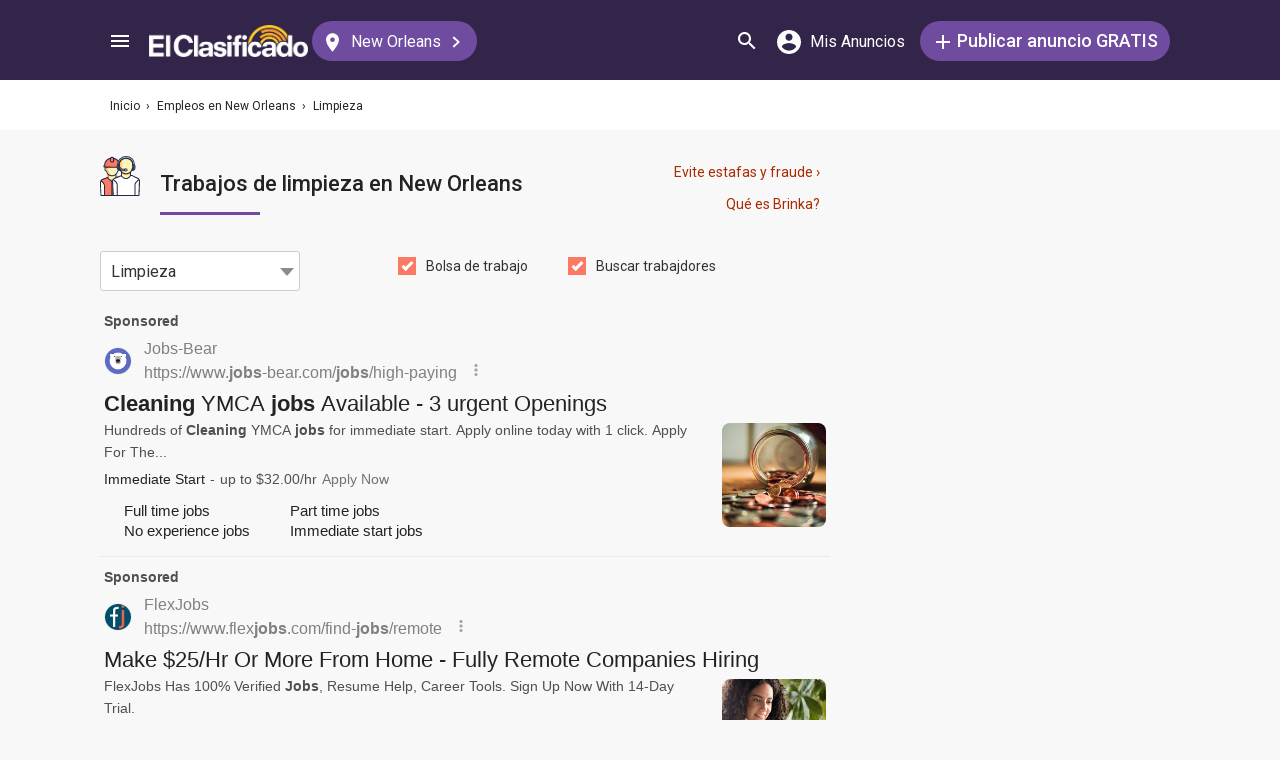

--- FILE ---
content_type: text/html; charset=utf-8
request_url: https://elclasificado.com/neworleans/empleos/domestico
body_size: 36221
content:





<!DOCTYPE html>
<html lang="es" prefix="og: http://ogp.me/ns# fb: http://ogp.me/ns/fb# website: http://ogp.me/ns/website#">
<head>
    <meta name="viewport" content="width=device-width,initial-scale=1">
    <meta http-equiv="X-UA-Compatible" content="IE=edge">
    <meta charset="utf-8">
    <title>Trabajos de Limpieza en New Orleans | Limpieza de Oficina | El Clasificado</title>
    <link rel="icon" type="image/x-icon" href="https://elclasificado.com/favicon.ico" />
    <link rel="icon" type="image/png" sizes="32x32" href="https://elclasificado.com/favicon-32x32.png">
    <link rel="icon" type="image/png" sizes="16x16" href="https://elclasificado.com/favicon-16x16.png">
    <link href="https://plus.google.com/111467449893826935114" rel="publisher">
    <meta name="ec:version" content="2026-01-09 13:57:26">
    <meta property="fb:app_id" content="568868403132237">
    <meta property="og:site_name" content="El Clasificado">
    <meta property="og:url" content="https://elclasificado.com/neworleans/empleos/domestico">
    <meta name="twitter:card" content="summary">
    <meta name="twitter:site" content="@ElClasificado">
    <script type="application/ld+json">
    {
        "@context": "http://schema.org",
        "@graph": [
            {
                "@type": "Organization",
                "@id": "https://elclasificado.com/#organization",
                "name": "El Clasificado",
                "url": "https://elclasificado.com",
                "sameAs": [
                    "https://www.facebook.com/ElClasificado",
                    "https://twitter.com/ElClasificado",
                    "https://plus.google.com/+elclasificado",
                    "https://www.pinterest.com/elclasificado/",
                    "https://www.linkedin.com/company/el-clasificado/",
                    "https://www.instagram.com/elclasificado/"
                ],
                "logo": {
                    "@type": "ImageObject",
                    "@id": "https://elclasificado.com/#logo",
                    "inLanguage": "es-US",
                    "url": "https://elclasificado.com/Content/Public/Social/el-clasificado.png",
                    "width": 400,
                    "height": 400,
                    "caption": "El Clasificado"
                },
                "address": {
                    "@type": "PostalAddress",
                    "@id": "https://elclasificado.com/#address",
                    "addressLocality": "Norwalk",
                    "addressRegion": "CA",
                    "postalCode": "90650",
                    "streetAddress": "11205 Imperial Hwy"
                },
                "location": { "@id": "https://elclasificado.com/#address" },
                "contactPoint": [
                    {
                        "@type": "ContactPoint",
                        "contactType": "customer support",
                        "telephone": "+1-888-277-4736",
                        "contactOption": "TollFree",
                        "availableLanguage": [ "Spanish", "English" ]
                    },
                    {
                        "@type": "ContactPoint",
                        "contactType": "sales",
                        "telephone": "+1-800-242-2527",
                        "contactOption": "TollFree",
                        "availableLanguage": [ "Spanish", "English" ]
                    }
                ]
            }
        ]
    }
</script>

    
<link rel="preconnect" href="https://fonts.googleapis.com">
<link rel="preconnect" href="https://fonts.gstatic.com">
<link rel="preload" as="style" href="https://fonts.googleapis.com/css2?family=Poppins:ital,wght@0,400;0,500;1,400;1,500&amp;family=Roboto:ital,wght@0,400;0,500;1,400;1,500&amp;display=swap">
<link rel="stylesheet" media="print" onload="this.onload=null;this.removeAttribute('media');" href="https://fonts.googleapis.com/css2?family=Poppins:ital,wght@0,400;0,500;1,400;1,500&amp;family=Roboto:ital,wght@0,400;0,500;1,400;1,500&amp;display=swap">
<noscript>
    <link rel="stylesheet" href="https://fonts.googleapis.com/css2?family=Poppins:ital,wght@0,400;0,500;1,400;1,500&amp;family=Roboto:ital,wght@0,400;0,500;1,400;1,500&amp;display=swap">
</noscript>

    
    

    <meta name="robots" content="all">
<meta name="description" content="Empleos domesticos en New Orleans. Trabajos de limpieza de casa y oficina. Housekeeping jobs. Busque personal para servicios de limpieza. Maid cleaning services.">
<meta property="og:type" content="website">
<meta property="og:title" content="Trabajos de Limpieza en New Orleans | Limpieza de Oficina | El Clasificado">
<meta property="og:description" content="Empleos domesticos en New Orleans. Trabajos de limpieza de casa y oficina. Housekeeping jobs. Busque personal para servicios de limpieza. Maid cleaning services.">
<meta property="og:image" content="https://elclasificado.com/Content/Public/Social/el-clasificado.png">
<meta property="og:image:width" content="400">
<meta property="og:image:height" content="400">



<script type="application/ld+json">
{
    "@context": "https://schema.org",
    "@type": "BreadcrumbList",
    "itemListElement": [
        {
            "@type": "ListItem",
            "position": 1,
            "item": {
                "@id": "https://elclasificado.com",
                "name": "Inicio"
            }
        },
        {
            "@type": "ListItem",
            "position": 2,
            "item": {
                "@id": "https://elclasificado.com/neworleans/empleos",
                "name": "Empleos"
            }
        },
        {
            "@type": "ListItem",
            "position": 3,
            "item": {
                "@id": "https://elclasificado.com/neworleans/empleos/domestico",
                "name": "Limpieza"
            }
        }
    ]
}
</script>

    <link rel="canonical" href="https://elclasificado.com/neworleans/empleos/domestico">
         <link rel="next" href="https://elclasificado.com/neworleans/empleos/domestico?pg=2">


<style>html,body,div,span,applet,object,iframe,h1,h2,h3,h4,h5,h6,p,blockquote,pre,a,abbr,acronym,address,big,cite,code,del,dfn,em,img,ins,kbd,q,s,samp,small,strike,strong,sub,sup,tt,var,b,u,i,center,dl,dt,dd,ol,ul,li,fieldset,form,label,legend,table,caption,tbody,tfoot,thead,tr,th,td,article,aside,canvas,details,embed,figure,figcaption,footer,header,hgroup,menu,nav,output,ruby,section,summary,time,mark,audio,video{margin:0;padding:0;border:0;font-size:100%;font:inherit;vertical-align:baseline;-webkit-box-sizing:border-box;-moz-box-sizing:border-box;box-sizing:border-box}body{line-height:1;min-height:490px}ol,ul{list-style:none}blockquote,q{quotes:none}blockquote:before,blockquote:after,q:before,q:after{content:'';content:none}table{border-collapse:collapse;border-spacing:0}@media only screen and (max-width:480px),only screen and (max-device-width:480px){input[type="email"],input[type="number"],input[type="tel"],input[type="url"],input[type="password"],input[type="search"],input[type="submit"],input[type="text"],textarea{-webkit-appearance:none;border-radius:0;font-size:16px!important}}@media only screen and (width:320px) and (device-width:320px) and (device-height:480px) and (orientation:landscape){body{-webkit-transform:scale(.667);-webkit-transform-origin:top right;position:absolute;right:0;top:0;width:480px}}@media only screen and (width:768px) and (device-width:768px) and (device-height:1024px) and (orientation:landscape){body{-webkit-transform:scale(.75);-webkit-transform-origin:top right;position:absolute;right:0;top:0;width:1024px}}*{-webkit-box-sizing:border-box;-moz-box-sizing:border-box;box-sizing:border-box}body{position:relative;background:#f8f8f8;color:#333;cursor:default;font-family:Roboto,Arial,sans-serif;font-size:100%;font-weight:normal;height:100%;line-height:1.3em;margin:0;overflow-x:hidden;overflow-y:auto;width:100%;padding-top:60px}@media only screen and (min-width:1080px){body{padding-top:80px}}td{vertical-align:top}a img{border:none}a,a:visited,a:active{cursor:pointer;text-decoration:none}a:hover{color:#000;text-decoration:underline}button{cursor:pointer}input{outline:none}.after::after{clear:both;content:".";display:block;font-size:1px;height:0;visibility:hidden}.noselect{-webkit-user-select:none;-moz-user-select:none;-ms-user-select:none;user-select:none}p{margin:0 0 1em 0}.d-flex{display:flex}.flex-1{flex:1 1 0%}.display-mobile-only{display:block!important}.display-tablet-only{display:none!important}.display-mobile-tablet-only{display:block!important}.display-tablet-desktop-only{display:none!important}.display-desktop-only{display:none!important}.flex-col{flex-direction:column}@media only screen and (min-width:768px){.display-mobile-only{display:none!important}.display-tablet-desktop-only{display:block!important}.display-tablet-only{display:block!important}}@media only screen and (min-width:1080px){.display-mobile-tablet-only{display:none!important}.display-tablet-only{display:none!important}.display-tablet-desktop-only{display:block!important}.display-desktop-only{display:block!important}.lg\:flex-row{flex-direction:row}}.patch-display-tablet-desktop-only{display:none!important}@media only screen and (min-width:480px){.patch-display-tablet-desktop-only{display:inline-block!important}}.ec-footer-link,.ec-footer-link:visited,.ec-footer-link:active{color:#000;text-decoration:none}@media only screen and (min-width:768px){.ec-footer-link:hover{text-decoration:underline}}.main-content{margin:0 auto;padding:16px}.main-content-container{margin:0 auto;max-width:1080px}@media only screen and (min-width:1px) and (max-width:600px){.main-content{padding:0}}.main-content-column{float:left;width:100%;max-width:730px}.sidebar-content-column{width:100%;overflow:hidden;max-width:340px;padding:0 0 0 10px}@media only screen and (min-width:1px) and (max-width:1024px){.main-content-column{float:none;margin:0 auto}.sidebar-content-column{margin:0 auto}}.section-group::after{content:".";display:block;height:0;clear:both;visibility:hidden;font-size:1px}.clear-after::after{content:".";display:block;height:0;clear:both;visibility:hidden;font-size:1px}.sidebar-item{margin:10px auto;text-align:center}.sidebar-item-320x50{height:50px;width:320px}.sidebar-item-300x250{height:250px;width:300px}.sidebar-item-300x600{height:600px;width:300px}.sidebar-item-320x250{height:250px;width:320px}.main-content-widget{max-width:330px;width:100%;margin-top:20px}.main-content-widget-mobile{margin-left:10px;margin-right:10px;margin-top:20px;max-width:100%}.main-content-widget-section{display:flex;justify-content:space-around;width:100%}@media screen and (min-width:1px) and (max-width:720px){.main-content-widget-section{display:none}}.detail-728x90{height:90px;width:728px;margin:0 auto}.detail-320x50{display:inline-block;height:50px;width:320px}.detail-300x250{display:inline-block;height:250px;width:300px}.detail-300x600{display:inline-block;height:600px;width:300px}.detail-320xx{width:320px;padding:5px 0;margin:0 auto}.site-header{background-color:#322549;color:#000;overflow:hidden;height:60px;padding:0 5px;position:fixed;top:0;left:0;right:0;z-index:500;line-height:60px}@media only screen and (min-width:1080px){.site-header{height:80px;line-height:80px;padding:0 15px}}.header-container{width:100%;max-width:1080px;margin:0 auto}.header-container2{width:100%;max-width:1080px;margin:0 auto;position:relative}.header-container2-section-1{display:inline-block;width:45.5%;position:absolute;top:0;left:0}.header-container2-section-2{position:absolute;top:0;right:10px;display:inline-block;width:49.5%;text-align:right}.home-link{background:url(/Content/Shared/SiteHeader/Images/logo-desktop.svg) no-repeat center center;background-size:100px 20px;display:inline-block;height:40px;margin:0;overflow:hidden;text-indent:-9999px;vertical-align:middle;width:100px}@media only screen and (min-width:480px){.home-link{background-size:120px 25px;width:120px}}@media only screen and (min-width:1080px){.home-link{background-size:159px 32px;width:159px;height:40px}}.home-link-without-location{display:none}@media only screen and (min-width:1080px){.home-link-without-location{background:url(/Content/Shared/SiteHeader/Images/logo-desktop.svg) no-repeat center center;background-size:159px 32px;display:inline-block;margin:0;overflow:hidden;text-indent:-9999px;vertical-align:middle;width:159px;height:40px}}.home-link-with-location{background:url(/Content/Shared/SiteHeader/Images/logo-desktop.svg) no-repeat left top;background-size:100px 20px;display:inline-block;height:38px;margin:0;vertical-align:middle;text-align:left;width:100px;padding:2px 0 0 0}.current-location-name-2{display:inline-block;font-size:13px;color:#fff;font-family:Roboto,Arial,sans-serif;line-height:1;white-space:nowrap;overflow:hidden;text-overflow:ellipsis;width:100%}@media only screen and (min-width:1080px){.home-link-with-location{display:none}}.hamburger-menu-button{background-size:18px 12px;background-image:url(/Content/Shared/SiteHeader/Images/hamburger-menu.svg);background-repeat:no-repeat;background-position:center center;background-color:transparent;border:none;color:#0366d6;cursor:pointer;display:inline-block;height:50px;margin:0 5px 0 0;overflow:hidden;padding:0;text-decoration:none;text-indent:-9999px;vertical-align:middle;width:40px}.header-search-link{background:url(/Content/Shared/SiteHeader/Images/search.svg) no-repeat center center;background-size:18px 18px;display:inline-block;height:50px;overflow:hidden;text-decoration:none;text-indent:-9999px;vertical-align:middle;width:40px;text-align:left}.mi-cuenta-link{display:inline-block;vertical-align:middle;height:50px;line-height:50px;width:50px;text-align:center;text-decoration:none;color:#fff}.mi-cuenta-link:hover{color:#fff;text-decoration:none}.mi-cuenta-icon{display:inline-block;vertical-align:middle;background:url(/Content/Shared/SiteHeader/Images/mis-anuncios.svg) no-repeat center center;background-size:24px 24px;height:24px;width:24px}.mi-cuenta-text{display:none}@media only screen and (min-width:361px){.mi-cuenta-link{width:90px}.mi-cuenta-text{display:inline-block;vertical-align:middle;line-height:1;font-family:Roboto,Arial,sans-serif;font-size:12px;font-weight:400}}@media only screen and (min-width:1080px){.mi-cuenta-link{width:140px;margin:0 5px 0 0}.mi-cuenta-text{padding-left:5px;font-size:16px}}.publicar-anuncio-link{background-color:#704ca1;border-radius:20px;display:inline-block!important;height:40px;text-align:center;text-decoration:none;vertical-align:middle;width:75px;color:#fff;padding:8px 0 0 0;line-height:1.2;font-family:Roboto,Arial,sans-serif}.publicar-anuncio-link:hover{text-decoration:none;color:#fff}.publish-icon{background:url(/Content/Shared/SiteHeader/Images/publicar-anuncio.svg) no-repeat center center;background-size:14px 14px;width:30px;height:30px;display:inline-block;vertical-align:middle}.publish-text{display:inline-block;vertical-align:middle;font-size:12px}@media only screen and (min-width:1080px){.publicar-anuncio-link{padding:0;line-height:40px;width:250px}.publish-icon{width:20px}.publish-text{font-size:18px;font-weight:500}}.change-location-link{display:none}@media only screen and (min-width:1080px){.change-location-link,.change-location-link:visited,.change-location-link:hover,.change-location-link:active{background-color:#704ca1;border-radius:20px;color:#fff;display:inline-block;font-family:Roboto,Arial,sans-serif;font-size:16px;height:40px;line-height:40px;min-width:150px;padding:0 15px 0 10px;text-align:center;text-decoration:none;vertical-align:middle}.current-location-name{display:inline-block;margin:0 5px;vertical-align:middle}.change-location-icon{background:url(/Content/Shared/SiteHeader/Images/change-location.svg) no-repeat center center;background-size:13px 19px;display:inline-block;height:20px;vertical-align:middle;width:20px}.more-locations-arrow{background:url(/Content/Shared/SiteHeader/Images/more-locations-arrow.svg) no-repeat center center;background-size:7.41px 12px;display:inline-block;height:12px;vertical-align:middle;width:12px}}.optional-top-container{background:#fff;height:40px;line-height:40px}@media only screen and (min-width:768px){.optional-top-container{height:50px;line-height:50px}}.optional-top-content{max-width:1080px;margin:0 auto;padding:0 10px;height:40px;line-height:40px;position:relative}@media only screen and (min-width:768px){.optional-top-content{height:50px;line-height:50px}}.breadcrumb-items{list-style:none;height:40px;line-height:40px;overflow:hidden}@media only screen and (min-width:768px){.breadcrumb-items{height:50px;line-height:50px}}.breadcrumb-item{color:#232323;font-family:Roboto,Arial,sans-serif;font-size:12px;display:inline}.bread-crumb-link,.bread-crumb-link:visited,.bread-crumb-link:hover,.bread-crumb-link:active{font-family:Roboto,Arial,sans-serif;font-size:12px;color:#232323}.page-header{margin:10px auto;max-width:720px;padding:0 0 0 10px}.page-heading-title{color:#232323;font-family:Poppins,Arial,sans-serif;font-size:18px;font-style:normal;font-weight:500;line-height:1.5;padding-top:10px;margin:0 0 10px 0}.page-heading-bar-span{background:#704ca1;border:none;display:block;height:3px;margin:15px 0;width:100px}.page-heading-bar-div{background:#704ca1;border:none;display:block;height:3px;margin:10px auto;width:100px}@media only screen and (min-width:768px){.page-header{margin:20px auto 10px;padding:0 0 0 4px}.page-heading-title{font-size:22px;line-height:1.5}.page-heading-bar-span{width:100px}.page-heading-bar-div{width:100px}}.category-page-header2{display:table;margin:10px 20px;table-layout:auto}@media only screen and (min-width:768px){.category-page-header2{margin:0 0 20px 0;width:100%;height:85px}}.category-page-header2-icon{display:table-cell;width:60px;vertical-align:top;padding:10px 0 0 0}.category-page-header2-title{display:table-cell;width:auto;vertical-align:middle;padding:10px 0 0 0}.category-page-header2-info{display:none}@media only screen and (min-width:768px){.category-page-header2-info{display:table-cell;width:160px;vertical-align:middle;line-height:2;text-align:right;padding:0 10px 0 0}}.category-page-heading{font-family:Roboto,Arial,sans-serif;font-weight:500;color:#232323;display:inline-block;font-size:16px;line-height:1.2}@media only screen and (min-width:768px){.category-page-heading{font-size:22px;line-height:26px}}.category-page-heading-link{font-size:14px;color:#a82a00;font-family:Roboto,Arial,sans-serif}#jumbo-tron{background-size:cover;background-image:url(/Content/Shared/Site/jumbo-tron.jpg);background-repeat:no-repeat;background-position:center bottom;background-color:#bfc2d1;height:65px;padding:0;width:100%;display:none}@media only screen and (min-width:768px){#jumbo-tron{height:100px}}.search-icon{background:url(/Content/Shared/search-icon.svg) no-repeat center center;background-size:24px 24px;width:24px;height:24px;display:inline-block;vertical-align:middle;margin:0}@media screen and (min-width:768px){.search-icon{margin:0 10px 0 0}}#global-search-form{padding:10px}@media screen and (min-width:768px){#global-search-form{padding:20px 0}}.autocomplete{position:relative;display:inline-block}.autocomplete-items{position:absolute;border-radius:10px;z-index:99;line-height:1.2;text-align:left;font-size:15px;overflow:auto;max-height:400px;top:46px;left:0;right:0;box-shadow:0 4px 8px 0 rgba(0,0,0,.1)}.autocomplete-items div{padding:0 10px;cursor:pointer;background-color:#fff;height:40px;line-height:40px;white-space:nowrap;overflow:hidden;text-overflow:ellipsis;font-weight:600}.autocomplete-items strong{font-weight:300}.autocomplete-items div:hover{background-color:#e9e9e9}.autocomplete-active{background-color:#704ca1!important;color:#fff}.search-word-icon{background-image:url(//elclasificado.com/Content/Shared/Image/search-grey.svg);background-position:center center;background-repeat:no-repeat;background-size:18px 18px;display:inline-block;height:40px;line-height:40px;margin:0 5px 0 0;vertical-align:middle;width:20px}.search-category-icon{background-position:center center;background-repeat:no-repeat;background-size:18px 18px;display:inline-block;height:40px;line-height:40px;margin:0 5px 0 0;vertical-align:middle;width:20px}.search-box{background:#fff;border-radius:0;min-height:38px;margin:0 auto;position:relative;width:100%;max-width:400px}@media screen and (min-width:768px){.search-box{border-radius:6px;height:60px;margin:0 auto;max-width:800px;padding:10px 0 0 0;text-align:center}}.search-field-label{display:none}@media screen and (min-width:768px){.search-field-label{display:inline-block}}.search-button{position:absolute;outline:none;right:0;top:0;width:50px;height:40px;background:#704ca1;border:none}@media screen and (min-width:768px){.search-button{border:none;border-radius:20px;clear:both;color:#fff;position:relative;top:auto;right:auto;display:inline-block;font-family:Roboto,Arial,sans-serif;font-size:16px;font-weight:bold;line-height:40px;outline:none;padding:0;text-align:center;text-decoration:none;width:150px}.search-button:hover{opacity:.75}}.search-button-label{display:none}@media screen and (min-width:768px){.search-button-label{display:inline-block;vertical-align:middle}}.search-category{display:none}@media screen and (min-width:768px){.search-category{border:1px solid #b2b2b2;border-radius:20px;display:inline-block;font-family:Roboto,Arial,sans-serif;font-size:16px;height:40px;line-height:40px;margin:0 5px 0 0;padding:0 20px;position:relative;vertical-align:middle;width:260px}.search-select{position:absolute;top:0;left:10px;opacity:0;z-index:10;line-height:36px;height:36px;width:100%;cursor:pointer}.search-select-label{text-align:left;position:relative;padding:0 0 0 10px;width:240px}.search-select-value{overflow:hidden;text-overflow:ellipsis;white-space:nowrap;width:190px}.search-select-arrow{position:absolute;right:20px;top:15px;display:block;width:0;height:0;border-top:8px solid #8c8c8c;border-right:7px solid transparent;border-left:7px solid transparent}}.search-field{border:1px solid #b2b2b2}.search-field-input{font-family:Roboto,Arial,sans-serif;font-size:16px;font-weight:normal;border:none;height:38px;width:270px;outline:none;padding:0 0 0 5px}.search-field-input::placeholder{color:#b2b2b2;font-style:italic;font-weight:normal}@media screen and (min-width:768px){.search-field{display:inline-block;border-radius:20px;line-height:40px;font-family:Roboto,Arial,sans-serif;font-size:16px;padding:0 15px;vertical-align:middle;margin:0 5px 0 0;position:relative}.search-field-input{font-family:Roboto,Arial,sans-serif;font-size:16px;font-weight:normal;outline:none;width:200px}.search-field-label{font-family:Roboto,Arial,sans-serif;font-size:16px;font-weight:500}}.search-field-error{border:1px solid red!important}.category-icon{background-position:center center;background-repeat:no-repeat;display:inline-block;height:40px;width:40px;vertical-align:top}.alert-overlay{position:fixed;z-index:9999;top:0;left:0;width:100%;height:100%;background-color:#000;opacity:.25}.alert-popup-container{z-index:10000;position:fixed;top:30px;left:0;overflow:hidden;width:100%;height:100%}.alert-popup-container-content{box-shadow:1px 1px 10px #999;background:#fff;border-radius:3px;padding:20px;max-width:150px;margin:40px auto;text-align:center}.listing-item{margin:10px 0;padding:10px}@media only screen and (min-width:768px){.listing-item{margin:0 0 10px 0;padding:0}}.listing-item-link,.listing-item-link:visited,.listing-item-link:active{color:#232323;background:none;text-decoration:none!important;display:block}.listing-item-link:hover{background:#fff!important}.listing-item-container{display:table;border:1px solid #ddd;width:100%}.item{display:table-row;height:140px;position:relative;width:100%;word-break:break-word}.item-body{color:#232323;display:table-cell;vertical-align:top;height:140px;padding:10px}.item-image{font-family:Roboto,Arial,sans-serif;font-size:12px;display:table-cell;height:140px;vertical-align:middle;width:190px}.item-body-content{line-height:24px;font-size:14px;height:120px;overflow:hidden;font-family:Roboto,Arial,sans-serif}.item-title{font-family:Roboto,Arial,sans-serif;display:block;font-weight:500;line-height:24px}.item-price{color:#a82a00}.item-address{margin:2px 0;line-height:24px}.item-hours{margin:2px 0;line-height:24px}.item-image-src{margin:0 10px 0 0;background:#efefef;width:180px;height:120px;display:block}@media only screen and (min-width:768px){.item-title{font-size:16px}}.item-has-background{background:#faf6df!important}.has-premium .listing-item-container{border-top:none;border-bottom:none;border-right:none;border-left:10px solid #fc7a63;border-radius:6px;box-shadow:0 4px 8px 0 rgba(0,0,0,.1)}.has-premium .listing-item-container.item-has-featured{border-left:10px solid #fc7a63;border-top:2px solid #fc7a63;border-bottom:2px solid #fc7a63;border-right:2px solid #fc7a63;border-radius:6px;box-shadow:0 4px 8px 0 rgba(0,0,0,.1)}.has-premium .listing-item-link{background:#fff!important}.has-premium .listing-item-link:hover{background:#f4f3f5!important}.item-has-featured{border:2px solid #fc7a63}.item-featured-icon{background:url(/Content/Shared/List/icon-featured.svg) no-repeat center center;height:24px;position:absolute;right:0;top:0;width:24px}.item-brinka-icon{background:url(/Content/Shared/List/icon-brinka.svg) no-repeat center center;display:inline-block;height:22px;margin:0 5px 0 0;vertical-align:top;width:28px}.item-listing-icon{background:url(/Content/Shared/List/icon-listing.svg) no-repeat center center;background-size:22px 28px;display:inline-block;height:22px;margin:0 5px 0 0;vertical-align:top;width:28px}.address-icon{background:url(/Content/Shared/List/icon-address.svg) no-repeat center center;display:inline-block;height:24px;margin:0 5px 0 0;vertical-align:top;width:30px}.hours-icon{background:url(/Content/Shared/List/icon-hours.svg) no-repeat center center;display:inline-block;height:24px;margin:0 5px 0 0;vertical-align:top;width:30px}.afs{padding:0 20px}@media screen and (min-width:768px){.afs{padding:0}}.main-content-placeholder-item{display:block;text-align:center;position:relative;margin:20px auto}.description-bar{text-align:center;margin:20px 10px 10px 10px;padding:20px;background:#fff;box-shadow:0 2px 4px 0 rgba(0,0,0,.25);border-radius:3px}@media screen and (min-width:768px){.description-bar{margin:20px 0}}.pagination-nav{font-size:16px;color:#232323;font-family:Roboto,Arial,sans-serif}.pagination-button{display:inline-block;background:#fff;border:1px solid #ccc;border-radius:3px;width:40px;height:40px;text-align:center;line-height:40px}.pagination-current{display:inline-block;background:#fff;border:1px solid #ccc;border-radius:3px;width:60px;height:40px;text-align:center;line-height:40px}.pagination-total{height:40px;display:inline-block;padding:0 8px}.pagination-nav-button-left-icon{background:url(/Content/PagedNavigationBar/pagination-nav-left-icon.svg) no-repeat center center;display:inline-block;width:7px;height:12px}.pagination-nav-button-right-icon{background:url(/Content/PagedNavigationBar/pagination-nav-right-icon.svg) no-repeat center center;display:inline-block;width:7px;height:12px}.expired-ad-notice{background:#fff;color:#232323;font-size:16px;line-height:1.5;margin:10px 0;padding:20px;text-align:left}.expired-ad-notice-icon{width:80px;height:77px;background:url(/Areas/Subcategory/Content/Images/expired.svg) no-repeat center center;background-size:80px 77px;display:inline-block;vertical-align:middle;margin:0 20px 0 0}.expired-ad-notice-content{display:inline-block;line-height:1.75;padding:0;vertical-align:middle;width:65%}.expired-ad-notice-header{display:inline-block;font-size:inherit;font-weight:bold;margin:0;padding:0}@media only screen and (min-width:768px){.expired-ad-notice{border:1px solid #d8d8d8}}.notice-related-content{padding:30px 20px 30px 20px;background:#704ca1;line-height:1.75;color:#fff}.notice-related-content-text-2{margin:0 0 10px 0}.notice-related-ads-header{color:#676767;margin:40px 0 20px 0;padding:0 10px;font-size:16px}@media screen and (min-width:768px){.notice-related-ads-header{padding:0}}.notice-substituted-content{margin:20px 0;padding:30px 20px 30px 20px;background:#704ca1;color:#fff;font-size:16px}.notice-supplemented-content{margin:20px 0;padding:30px 20px 30px 20px;background:#704ca1;color:#fff;font-size:16px}.publicar-anuncio-link-2,.publicar-anuncio-link-2:visited,.publicar-anuncio-link-2:hover,.publicar-anuncio-link-2:active{background-color:#704ca1;border-radius:20px;display:inline-block;height:40px;line-height:36px;text-align:center;text-decoration:none;vertical-align:middle;width:250px}.publicar-anuncio-link-2:hover{text-decoration:none;color:#fff}.publish-icon-2{background:url(/Content/Shared/SiteHeader/Images/publicar-anuncio.svg) no-repeat center center;background-size:14px 14px;width:30px;height:30px;display:inline-block;vertical-align:middle}.publish-text-2{display:inline-block;vertical-align:middle;color:#fff;font-family:Roboto,Arial,sans-serif;font-size:16px;font-weight:500}.featured-listing-image-placeholder{float:right;display:block;font-size:10px;height:90px;width:107px;opacity:.5;background-position:center center;background-repeat:no-repeat;background-size:32px 32px}.featured-item-link,.featured-item-link:visited,.featured-item-link:hover,.featured-item-link:active{position:relative;background:#fff;padding:12px 10px 0 10px;margin:5px auto;height:115px;display:block;font-family:Roboto,Arial,sans-serif;color:#232323}@media only screen and (min-width:1024px){.featured-item-link:hover{text-decoration:none;background:#eae7ef}}.featured-listings-content-column{float:left;width:50%;text-align:left;padding:0 0 0 0;line-height:18px;font-size:14px;overflow:hidden;height:92px}.featured-listings-image-column{overflow:hidden}.featured-listing-headline{font-weight:500}.featured-listing-image{float:right;font-size:10px;line-height:1.4;height:90px;background-color:#ad95c4}.featured-sidebar-section-content{background:#322549;margin:0 auto 20px}.featured-sidebar-section-container{padding:15px}.featured-sidebar-section-heading{color:#fff;text-align:center;font-family:Roboto,Arial,sans-serif;font-size:22px;height:22px}.featured-sidebar-item{margin:10px auto;height:115px}.featured-sidebar-item-link,.featured-sidebar-item-link:visited,.featured-sidebar-item-link:hover,.featured-sidebar-item-link:active{height:115px;padding:12px 10px 0 10px;background:#fff;font-family:Roboto,Arial,sans-serif;color:#232323;position:relative;display:block}@media only screen and (min-width:1024px){.featured-sidebar-item-link:hover{text-decoration:none;background:#eae7ef}}.featured-listing-badge{position:absolute;top:0;right:0;height:20px;width:20px;display:block;background:url(/Content/Shared/Widget/Featured/featured-listings-star.svg) no-repeat center center #fc7a63;background-size:16px 13px}.view-all-featured-link,.view-all-featured-link:hover,.view-all-featured-link:active,.view-all-featured-link:visited{font-family:Roboto,Arial,sans-serif;font-size:16px;font-weight:bold;background-color:#322549;border:1px solid #fff;color:#fff;height:40px;line-height:40px;text-align:center;width:auto;padding:0 30px;margin:10px auto;display:inline-block;text-decoration:none;border-radius:20px}.recent-listing-widget{padding:10px}.recent-listing-header{color:#232323;font-family:Roboto,Arial,sans-serif;font-weight:500;font-size:18px;line-height:26px;padding:0 0 15px 5px;border-bottom:3px solid #704ca1}.recent-listing-item{border-bottom:1px solid #d8d8d8;display:block;padding:15px 5px}.recent-listing-headline{color:#232323;font-family:Roboto,Arial,sans-serif;font-size:14px;font-weight:500;line-height:20px;height:20px;overflow:hidden}.recent-listings-text{color:#4a4a4a;font-family:Roboto,Arial,sans-serif;font-size:14px;line-height:20px;height:20px;overflow:hidden}@media screen and (min-width:600px){.recent-listing-item:hover{background:#eae7ef;text-decoration:none}}.filter-by-listing-intent{text-align:center;margin:10px 0;padding:0 0 10px 0}.listing-intent{display:inline-block;width:150px}.br-break{display:none}.listing-intent-category{display:block;width:300px;margin:10px auto}.listing-intent-subcategory-error{border:1px solid red!important}@media only screen and (min-width:768px){.listing-intent{width:175px}.listing-intent-category{float:left;width:200px;margin:0}}.filter-toggle-container{margin:10px;text-align:center}.filter-toggle-button{display:inline-block;background:#fff;border:1px solid #232323;border-radius:20px;color:#232323;font-family:Roboto,Helvetica,Arial,sans-serif;font-size:16px;line-height:40px;text-align:center;max-width:335px;width:100%;outline:none;margin:0 auto}.filter-toggle-icon{background:url(/Areas/Subcategory/Content/Filter/filter.svg) no-repeat center center;width:18px;height:12px;background-size:18px 12px;display:inline-block;vertical-align:middle;margin:0 10px 0 0}.filter-tags{padding:20px 0;text-align:left}.filter-tag{display:none;outline:none}.filter-tag-text-query{display:inline-block;max-width:100px;overflow:hidden;text-overflow:ellipsis;vertical-align:bottom;white-space:nowrap}.filter-tag-remove{display:inline-block;width:14px;height:14px;background:url(/Areas/Subcategory/Content/Filter/filter-tag-remove.svg) no-repeat center center;background-size:14px 14px;margin:0 0 0 10px;vertical-align:middle}.filter-tag-active{background:#704ca1;border:none;color:#fff;cursor:pointer;display:inline-block;font-size:12px;margin:0 5px 5px 5px;padding:0 10px 0 20px;text-align:left;border-radius:15px;height:30px;line-height:30px}.filter-form{display:none}@media only screen and (min-width:768px){.filter-form{width:720px;margin:0 0 20px 0;background:#fff;border-radius:10px;box-shadow:0 4px 8px 0 rgba(0,0,0,.1)}}#filter-error{color:red;display:none;font-size:16px;padding:20px 0 0 0;text-align:center}@media only screen and (min-width:768px){.filter-button-container{display:none}}#view-by-filter-button{background:#704ca1;border:none;border-radius:20px;color:#fff;display:inline-block;font-family:Roboto,Arial,sans-serif;font-size:16px;height:40px;line-height:40px;outline:none;padding:0;text-align:center;vertical-align:top;width:335px;margin:20px auto}@media only screen and (min-width:768px){#view-by-filter-button{margin:0 0 0 15px;width:160px}}.filter-options{font-size:0;margin:10px auto;padding:20px 0;text-align:center}.filter-option{max-width:none;padding:10px 0;width:335px;margin:0 auto}.filter-option-check-box{text-align:left}@media only screen and (min-width:768px){.filter-options{width:690px}.filter-option{display:inline-block;margin:8px 4px;padding:0}.filter-option-check-box{text-align:left}}.filter-text-search-input{background:url(//elclasificado.com/Content/Shared/Image/search-grey.svg) no-repeat 8px center #fff;background-size:18px 18px;border:1px solid #ccc;border-radius:3px;display:inline-block;font-size:16px;height:40px;line-height:40px;margin:0 auto;outline:none;padding:0 0 0 30px;vertical-align:top;width:335px}.filter-text-search-input::placeholder{color:#9b9b9b;font-style:italic;font-weight:normal}@media only screen and (min-width:768px){.filter-text-search-input{width:500px}}.filter-search{margin:2px auto 4px;text-align:center}.filter-search .filter-text-search-input{max-width:335px;width:100%;margin:10px 0}@media only screen and (min-width:768px){.filter-search{display:inline-block;vertical-align:middle;text-align:left;height:40px;line-height:40px;margin:10px 0;width:680px}.filter-search .filter-text-search-input{max-width:none;width:460px;margin:0 10px 0 0}}#housing-filter-form{display:none}.housing-subcategory-error{border:1px solid red!important}@media only screen and (min-width:1080px){#housing-filter-form{display:block}}#auto-filter-form{display:none}.view-all-container{padding:0 0 20px 0}#view-all-button{background:#fff;border:1px solid #232323;border-radius:20px;color:#000;display:block;font-family:Roboto,Arial,sans-serif;font-size:16px;height:40px;line-height:40px;margin:0 auto;margin:20px auto;outline:none;padding:0;vertical-align:middle;width:335px}@media only screen and (min-width:768px){#auto-filter-form{display:block}.view-all-container{padding:20px 0}#view-all-button{border:none;color:#704ca1;font-size:14px;margin:0 auto}}.filter-selector{border:1px solid #ccc;border-radius:3px;background:#fff;display:inline-block;font-family:Roboto,Arial,sans-serif;font-size:16px;height:40px;line-height:40px;margin:0;padding:0;position:relative;text-align:left;vertical-align:middle;width:100%}.filter-select{position:absolute;top:0;left:0;opacity:0;z-index:10;line-height:40px;height:40px;width:100%;cursor:pointer}.filter-selector-label{font-size:0;text-align:left;position:absolute;top:0;left:0;padding:0 0 0 10px;width:100%;height:40px;line-height:40px}.filter-selector-label-value{display:inline-block;font-family:Roboto,Arial,sans-serif;font-size:16px;overflow:hidden;text-overflow:ellipsis;white-space:nowrap;width:90%;vertical-align:middle}.filter-selector-label-arrow{display:inline-block;width:0;height:0;vertical-align:middle;border-top:8px solid #8c8c8c;border-right:7px solid transparent;border-left:7px solid transparent}.pure-checkbox{font-size:14px;display:inline-block;margin:0 20px 0 0;vertical-align:middle}.pure-checkbox *{box-sizing:border-box}.pure-checkbox *::before,.pure-checkbox *::after{box-sizing:border-box}.pure-checkbox input[type="checkbox"]{border:0;clip:rect(0 0 0 0);height:1px;margin:-1px;overflow:hidden;padding:0;position:absolute;width:1px}.pure-checkbox input[type="checkbox"]:focus+label::before,.pure-checkbox input[type="checkbox"]:hover+label::before{border-color:#fc7a63;background-color:#fff}.pure-checkbox input[type="checkbox"]:active+label::before{transition-duration:0s}.pure-checkbox input[type="checkbox"]+label{position:relative;padding:5px 5px 5px 2em;vertical-align:middle;user-select:none;cursor:pointer;display:inline-block}.pure-checkbox input[type="checkbox"]+label::before{box-sizing:content-box;content:"";color:#4f8196;position:absolute;top:50%;left:0;width:14px;height:14px;margin-top:-9px;border:2px solid #fc7a63;background:#fff;text-align:center;transition:all .4s ease}input#disclaimer-checkbox+label::before{margin-top:0;top:5%;border-color:#cbd5e0}.pure-checkbox input[type="checkbox"]+label::after{box-sizing:content-box;content:"";background-color:#fc7a63;position:absolute;top:50%;left:4px;width:10px;height:10px;margin-top:-5px;transform:scale(0);transform-origin:50%;transition:transform 200ms ease-out}input#disclaimer-checkbox+label::after{margin-top:0;top:8%}.pure-checkbox input[type="checkbox"]:disabled+label::before{border-color:#ccc}.pure-checkbox input[type="checkbox"]:disabled:focus+label::before{background-color:inherit}.pure-checkbox input[type="checkbox"]:disabled:checked+label::before{background-color:#ccc}.pure-checkbox input[type="checkbox"]+label::after{background-color:transparent;top:50%;left:4px;width:8px;height:3px;margin-top:-4px;border-style:solid;border-color:#fff;border-width:0 0 3px 3px;border-image:none;transform:rotate(-45deg) scale(0)}.pure-checkbox input[type="checkbox"]:checked+label::after{content:"";transform:rotate(-45deg) scale(1);transition:transform 200ms ease-out}.pure-checkbox input[type="radio"]:checked+label::before{animation:borderscale 300ms ease-in;background-color:#fff}.pure-checkbox input[type="radio"]:checked+label::after{transform:scale(1)}.pure-checkbox input[type="radio"]+label::before{border-radius:50%}.pure-checkbox input#disclaimer-checkbox[type="checkbox"]:checked+label::before{animation:borderscale 200ms ease-in;background-color:#cbd5e0}.pure-checkbox input[type="checkbox"]:checked+label::before{animation:borderscale 200ms ease-in;background:#fc7a63}.pure-checkbox input#disclaimer-checkbox[type="checkbox"]:checked+label::before{animation:borderscale-lightgray 200ms ease-in;background:#cbd5e0}.pure-checkbox input[type="checkbox"]:checked+label::after{transform:rotate(-45deg) scale(1)}@keyframes borderscale{50%{box-shadow:0 0 0 2px #fc7a63}}@keyframes borderscale-lightgray{50%{box-shadow:0 0 0 2px #cbd5e0}}</style>


<script type="text/javascript">
    (function(l,i,s,t,h,u,b){l['ListHubAnalyticsObject']=h;l[h]=l[h]||function(){
        (l[h].q=l[h].q||[]).push(arguments)},l[h].d=1*new Date();u=i.createElement(s),
        b=i.getElementsByTagName(s)[0];u.async=1;u.src=t;b.parentNode.insertBefore(u,b)
    })(window,document,'script','//tracking.listhub.net/la.min.js','lh');

    lh('init', {provider:'M-5348',test:false});
</script>
<script>!function(n,t){"object"==typeof exports&&"object"==typeof module?module.exports=t():"function"==typeof define&&define.amd?define([],t):"object"==typeof exports?exports.inView=t():n.inView=t()}(this,function(){return function(n){function t(r){if(i[r])return i[r].exports;var u=i[r]={exports:{},id:r,loaded:!1};return n[r].call(u.exports,u,u.exports,t),u.loaded=!0,u.exports}var i={};return t.m=n,t.c=i,t.p="",t(0)}([function(n,t,i){"use strict";function r(n){return n&&n.__esModule?n:{"default":n}}var u=i(2),f=r(u);n.exports=f["default"]},function(n){function t(n){var t=typeof n;return null!=n&&("object"==t||"function"==t)}n.exports=t},function(n,t,i){"use strict";function r(n){return n&&n.__esModule?n:{"default":n}}Object.defineProperty(t,"__esModule",{value:!0});var u=i(9),f=r(u),e=i(3),o=r(e),s=i(4),h=function(){var i;if("undefined"!=typeof window){var t={history:[]},n={offset:{},threshold:0,test:s.inViewport},r=f["default"](function(){t.history.forEach(function(n){t[n].check()})},100);return["scroll","resize","load"].forEach(function(n){return addEventListener(n,r)}),window.MutationObserver&&addEventListener("DOMContentLoaded",function(){new MutationObserver(r).observe(document.body,{attributes:!0,childList:!0,subtree:!0})}),i=function(i){if("string"==typeof i){var r=[].slice.call(document.querySelectorAll(i));return t.history.indexOf(i)>-1?t[i].elements=r:(t[i]=o["default"](r,n),t.history.push(i)),t[i]}},i.offset=function(t){if(void 0===t)return n.offset;var i=function(n){return"number"==typeof n};return["top","right","bottom","left"].forEach(i(t)?function(i){return n.offset[i]=t}:function(r){return i(t[r])?n.offset[r]=t[r]:null}),n.offset},i.threshold=function(t){return"number"==typeof t&&t>=0&&t<=1?n.threshold=t:n.threshold},i.test=function(t){return"function"==typeof t?n.test=t:n.test},i.is=function(t){return n.test(t,n)},i.offset(0),i}};t["default"]=h()},function(n,t){"use strict";function i(n,t){if(!(n instanceof t))throw new TypeError("Cannot call a class as a function");}Object.defineProperty(t,"__esModule",{value:!0});var r=function(){function n(n,t){for(var i,r=0;r<t.length;r++)i=t[r],i.enumerable=i.enumerable||!1,i.configurable=!0,"value"in i&&(i.writable=!0),Object.defineProperty(n,i.key,i)}return function(t,i,r){return i&&n(t.prototype,i),r&&n(t,r),t}}(),u=function(){function n(t,r){i(this,n);this.options=r;this.elements=t;this.current=[];this.handlers={enter:[],exit:[]};this.singles={enter:[],exit:[]}}return r(n,[{key:"check",value:function(){var n=this;return this.elements.forEach(function(t){var i=n.options.test(t,n.options),r=n.current.indexOf(t),u=r>-1,f=i&&!u,e=!i&&u;f&&(n.current.push(t),n.emit("enter",t));e&&(n.current.splice(r,1),n.emit("exit",t))}),this}},{key:"on",value:function(n,t){return this.handlers[n].push(t),this}},{key:"once",value:function(n,t){return this.singles[n].unshift(t),this}},{key:"emit",value:function(n,t){for(;this.singles[n].length;)this.singles[n].pop()(t);for(var i=this.handlers[n].length;--i>-1;)this.handlers[n][i](t);return this}}]),n}();t["default"]=function(n,t){return new u(n,t)}},function(n,t){"use strict";function i(n,t){var i=n.getBoundingClientRect(),f=i.top,e=i.right,o=i.bottom,s=i.left,h=i.width,c=i.height,r={t:o,r:window.innerWidth-s,b:window.innerHeight-f,l:e},u={x:t.threshold*h,y:t.threshold*c};return r.t>t.offset.top+u.y&&r.r>t.offset.right+u.x&&r.b>t.offset.bottom+u.y&&r.l>t.offset.left+u.x}Object.defineProperty(t,"__esModule",{value:!0});t.inViewport=i},function(n,t){(function(t){var i="object"==typeof t&&t&&t.Object===Object&&t;n.exports=i}).call(t,function(){return this}())},function(n,t,i){var r=i(5),u="object"==typeof self&&self&&self.Object===Object&&self,f=r||u||Function("return this")();n.exports=f},function(n,t,i){function f(n,t,i){function k(t){var i=l,r=a;return l=a=void 0,y=t,v=n.apply(r,i)}function rt(n){return y=n,f=setTimeout(w,t),it?k(n):v}function ut(n){var r=n-c,u=n-y,i=t-r;return p?h(i,b-u):i}function nt(n){var i=n-c,r=n-y;return void 0===c||i>=t||i<0||p&&r>=b}function w(){var n=r();return nt(n)?tt(n):void(f=setTimeout(w,ut(n)))}function tt(n){return f=void 0,g&&l?k(n):(l=a=void 0,v)}function ft(){void 0!==f&&clearTimeout(f);y=0;l=c=a=f=void 0}function et(){return void 0===f?v:tt(r())}function d(){var n=r(),i=nt(n);if(l=arguments,a=this,c=n,i){if(void 0===f)return rt(c);if(p)return f=setTimeout(w,t),k(c)}return void 0===f&&(f=setTimeout(w,t)),v}var l,a,b,v,f,c,y=0,it=!1,p=!1,g=!0;if("function"!=typeof n)throw new TypeError(o);return t=u(t)||0,e(i)&&(it=!!i.leading,p="maxWait"in i,b=p?s(u(i.maxWait)||0,t):b,g="trailing"in i?!!i.trailing:g),d.cancel=ft,d.flush=et,d}var e=i(1),r=i(8),u=i(10),o="Expected a function",s=Math.max,h=Math.min;n.exports=f},function(n,t,i){var r=i(6),u=function(){return r.Date.now()};n.exports=u},function(n,t,i){function r(n,t,i){var r=!0,o=!0;if("function"!=typeof n)throw new TypeError(e);return f(i)&&(r="leading"in i?!!i.leading:r,o="trailing"in i?!!i.trailing:o),u(n,t,{leading:r,maxWait:t,trailing:o})}var u=i(7),f=i(1),e="Expected a function";n.exports=r},function(n){function t(n){return n}n.exports=t}])});var ListHub=function(){function n(n,t){inView(n).on("enter",function(n){n.dataset.listHubView==="false"&&(n.dataset.listHubView="true",lh("submit","SEARCH_DISPLAY",{lkey:t}))})}return{addInViewElem:n}}()</script>
<link rel="preload" href="/bundles/subcategory/styles/20260109135214.css" as="style" onload="this.rel='stylesheet'">
<noscript><link rel="stylesheet" href="/bundles/subcategory/styles/20260109135214.css"></noscript>
<script>(function(n){"use strict";var t=function(t,i,r){function l(n){if(f.body)return n();setTimeout(function(){l(n)})}function c(){u.addEventListener&&u.removeEventListener("load",c);u.media=r||"all"}var f=n.document,u=f.createElement("link"),e,s,h,o;return i?e=i:(s=(f.body||f.getElementsByTagName("head")[0]).childNodes,e=s[s.length-1]),h=f.styleSheets,u.rel="stylesheet",u.href=t,u.media="only x",l(function(){e.parentNode.insertBefore(u,i?e:e.nextSibling)}),o=function(n){for(var i=u.href,t=h.length;t--;)if(h[t].href===i)return n();setTimeout(function(){o(n)})},u.addEventListener&&u.addEventListener("load",c),u.onloadcssdefined=o,o(c),u};typeof exports!="undefined"?exports.loadCSS=t:n.loadCSS=t})(typeof global!="undefined"?global:this),function(n){var t,i;n.loadCSS&&(t=loadCSS.relpreload={},t.support=function(){try{return n.document.createElement("link").relList.supports("preload")}catch(t){return!1}},t.poly=function(){for(var t,r=n.document.getElementsByTagName("link"),i=0;i<r.length;i++)t=r[i],t.rel==="preload"&&t.getAttribute("as")==="style"&&(n.loadCSS(t.href,t,t.getAttribute("media")),t.rel=null)},t.support()||(t.poly(),i=n.setInterval(t.poly,300),n.addEventListener&&n.addEventListener("load",function(){t.poly();n.clearInterval(i)}),n.attachEvent&&n.attachEvent("onload",function(){n.clearInterval(i)})))}(this)</script>

<script>

    !function(){if(!window.klaviyo){window._klOnsite=window._klOnsite||[];try{window.klaviyo=new Proxy({},{get:function(n,i){return"push"===i?function(){var n;(n=window._klOnsite).push.apply(n,arguments)}:function(){for(var n=arguments.length,o=new Array(n),w=0;w<n;w++)o[w]=arguments[w];var t="function"==typeof o[o.length-1]?o.pop():void 0,e=new Promise((function(n){window._klOnsite.push([i].concat(o,[function(i){t&&t(i),n(i)}]))}));return e}}})}catch(n){window.klaviyo=window.klaviyo||[],window.klaviyo.push=function(){var n;(n=window._klOnsite).push.apply(n,arguments)}}}}();

</script>
<script>var KvSendEvent=function(n){function t(t,i,r){n.push(["track",t,{source:i,id:r.id,"feed name":r.feedName,"web location name":r.locationName,"web category name":r.categoryName,"web subcategory name":r.subcategoryName}])}function i(t,i,r,u,f){u&&n.push(["identify",{$email:u}]);n.push(["track",r,{source:t,medium:i,"web location name":f.locationName,"web category name":f.categoryName,"web subcategory name":f.subcategoryName}])}return{send:i,view:t}}(klaviyo),KvViewPageEvent=function(n){"use strict";function i(i,r){n.view(t,i,r)}var t="Viewed Page";return{viewedPage:i}}(KvSendEvent),KvEngagementViaClassifiedEvent=function(n){"use strict";function r(r,u){n.send(i,"email",t,r,u)}function u(r,u){n.send(i,"sms",t,r,u)}function f(r,u){n.send(i,"phone",t,r,u)}function e(r,u){n.send(i,"whatsapp",t,r,u)}var t="EC Visitor Reengagement",i="classified";return{byEmail:r,bySms:u,byPhone:f,byWhatsApp:e}}(KvSendEvent)</script><script>
    //<![CDATA[
    var googletag = googletag || {};
    googletag.cmd = googletag.cmd || [];
    (function () {
        var gads = document.createElement('script');
        gads.async = true;
        gads.type = 'text/javascript';
        var useSSL = 'https:' == document.location.protocol;
        gads.src = (useSSL ? 'https:' : 'http:') + '//securepubads.g.doubleclick.net/tag/js/gpt.js';
        var node = document.getElementsByTagName('script')[0];
        node.parentNode.insertBefore(gads, node);
    })();
    //]]>
</script>
<script>function ClickFallback(n){var t={_accountBlocks:n.blocks,_expectedAds:n.expectedAds||1,_failes:0,_failed:[],_success:0,_isCompleteFail:!1,_skip:0,_waitForAdId:!1,_doInit:!0,_autoTrigger:!1,receiveResponse:function(n,i){!t._doInit||(t._doInit=!1)||(window.google_ad_request_done=t._receiveAdsense);i?t._success++:t._failes++;i||t._failed.push(n);t._expectedAds--;t._expectedAds==0&&t._autoTrigger&&(t._success==0?t._onFail(!0):t._failes>0&&t._onFail(!1))},_resortFailed:function(){var i=[],u=[],e=30,n,r,f;for(n in t._failed)typeof t._accountBlocks[t._failed[n]]!="undefined"&&(r=t._accountBlocks[t._failed[n]][t._isCompleteFail?"completeFail":"someFail"],r&&typeof r.blockSort!="undefined"?i[parseInt(r.blockSort)]=t._failed[n]:(i[e]=t._failed[n],e++));while(i.length)f=i.shift(),typeof f!="undefined"&&u.push(f);u.length&&(t._failed=u)},triggerFallback:function(){t._expectedAds==0?t._success==0?t._onFail(!0):t._failes>0&&t._onFail(!1):t._autoTrigger=!0},_onFail:function(n){t._isCompleteFail=n;t._resortFailed();t._overloadDocumentWrite();t._loadFallbackContent()},_loadFallbackContent:function(){var n,i,r,u;if(t._waitForAdId=t._failed.shift(),n=t._accountBlocks[t._waitForAdId],i=t._isCompleteFail?"completeFail":"someFail",n[i].text&&n[i].image&&(window.google_ad_type="text_html"),!n[i].text&&n[i].image&&(window.google_ad_type="html"),n[i].text&&!n[i].image&&(window.google_ad_type="text"),window.google_ad_client=n.pubId,window.google_ad_slot=n[i].slotId,window.google_ad_skip=t._skip,n[i].custom)for(r in n[i].custom)window[r]=n[i].custom[r];n[i].dimensions&&(window.google_ad_width=n[i].dimensions[0],window.google_ad_height=n[i].dimensions[1]);(_element=document.getElementById(t._waitForAdId)||!1)&&(typeof n[i].show=="undefined"||n[i].show==!0?(n[i].elementStyle&&_element.setAttribute("style",n[i].elementStyle),u=document.createElement("script"),u.src="http://pagead2.googlesyndication.com/pagead/show_ads.js?r="+Math.random(),_element.innerHTML="",_element.appendChild(u),t._skip++):t._failed.length>0&&window.setTimeout(t._loadFallbackContent,0))},_overloadDocumentWrite:function(){document.write=function(n){var r=document.getElementById(t._waitForAdId),i;r&&(i=document.createElement("div"),i.innerHTML=n,r.appendChild(i),n.indexOf("<script")==-1&&t._failed.length>0&&window.setTimeout(t._loadFallbackContent,0))}}};return window.clickTemplateFallbackTrigger=t.triggerFallback,t.receiveResponse}</script>    <script async="async" src="https://www.google.com/adsense/search/ads.js"></script>
    <script type="text/javascript" charset="utf-8">
        (function (g, o) {
            g[o] = g[o] || function () {
                (g[o]['q'] = g[o]['q'] || []).push(arguments)
            }, g[o]['t'] = 1 * new Date
        })(window, '_googCsa');
    </script>


<script>
    var dataLayer = window.dataLayer = window.dataLayer || [];
    dataLayer.push({
        'page_type': 'search_subcategory',
        'category': 'Empleos',
        'subcategory': 'Limpieza',
        'location': 'New Orleans'
    });
</script>



    

<script>
    var dataLayer = window.dataLayer = window.dataLayer || [];
</script>
<script>
    (function (w, d, s, l, i) {
        w[l] = w[l] || [];
        w[l].push({ 'gtm.start': new Date().getTime(), event: 'gtm.js' });
        var f = d.getElementsByTagName(s)[0], j = d.createElement(s), dl = l != 'dataLayer' ? '&l=' + l : '';
        j.async = true;
        j.src = '//www.googletagmanager.com/gtm.js?id=' + i + dl;
        f.parentNode.insertBefore(j, f);
    })(window, document, 'script', 'dataLayer', 'GTM-58Z2BV');
</script>

</head>
<body id="top-page">

<noscript>
    <iframe src="//www.googletagmanager.com/ns.html?id=GTM-58Z2BV" height="0" width="0" style="display:none;visibility:hidden"></iframe>
</noscript>
    <a href="/static.html" rel="nofollow" class="hp-more-information" style="display: none; visibility: hidden">
    más información
</a>


    <div id="menu" style="display: none">

    <div class="menu-underlay" id="close-menu-overlay"></div>

    <div class="close-menu">
        <button id="close-menu-button">&nbsp;</button>
    </div>

    <div class="menu-content">

        <div class="menu-apps">
            <a href="https://elclasificado.com/anuncios-gratis"
                title="Publicar avisos y vender sus cosas"
                data-google-interstitial="false"
                class="menu-app menu-app-entry">
                <span class="menu-icon menu-entry-icon">&nbsp;</span>
                Publicar anuncio
            </a>
            <a class="menu-app menu-app-account" href="https://elclasificado.com/misanuncios">
                <span class="menu-icon menu-account-icon">&nbsp;</span>
                Mi cuenta
            </a>
        </div>

        <div id="menu-stuff">

            <div class="menu-items">

                <a href="https://elclasificado.com/neworleans" class="menu-item menu-link">
                    <span class="menu-icon menu-home-icon">&nbsp;</span>
                    Inicio
                </a>
                <a href="https://elclasificado.com/cambiar-area/unitedstates" class="menu-item menu-link">
                    <span class="menu-icon menu-location-icon">&nbsp;</span>
                    Cambiar Area
                </a>
                <a href="https://elclasificado.com/comunidad" class="menu-item menu-link">
                    <span class="menu-icon menu-comunidad-icon">&nbsp;</span>
                    Comunidad Blog
                </a>
                    <span class="menu-section-header">
                        Categorías
                    </span>
                    <div id="category-groups-menu">
                            <a href="#" onclick="showCategory(1); return false" class="menu-item menu-link" style="padding-left: 15px;">
                                <span class="menu-icon menu-category-forward-arrow">&nbsp;</span>
                                Empleos y Educación
                            </a>
                            <a href="#" onclick="showCategory(2); return false" class="menu-item menu-link" style="padding-left: 15px;">
                                <span class="menu-icon menu-category-forward-arrow">&nbsp;</span>
                                Propiedades Venta y Renta
                            </a>
                            <a href="#" onclick="showCategory(3); return false" class="menu-item menu-link" style="padding-left: 15px;">
                                <span class="menu-icon menu-category-forward-arrow">&nbsp;</span>
                                Venta de Autos y Partes
                            </a>
                            <a href="#" onclick="showCategory(4); return false" class="menu-item menu-link" style="padding-left: 15px;">
                                <span class="menu-icon menu-category-forward-arrow">&nbsp;</span>
                                Servicios
                            </a>
                            <a href="#" onclick="showCategory(5); return false" class="menu-item menu-link" style="padding-left: 15px;">
                                <span class="menu-icon menu-category-forward-arrow">&nbsp;</span>
                                Eventos y Diversion
                            </a>
                            <a href="#" onclick="showCategory(6); return false" class="menu-item menu-link" style="padding-left: 15px;">
                                <span class="menu-icon menu-category-forward-arrow">&nbsp;</span>
                                En Venta
                            </a>
                            <a href="#" onclick="showCategory(7); return false" class="menu-item menu-link" style="padding-left: 15px;">
                                <span class="menu-icon menu-category-forward-arrow">&nbsp;</span>
                                Servicios para Fiestas
                            </a>
                            <a href="#" onclick="showCategory(8); return false" class="menu-item menu-link" style="padding-left: 15px;">
                                <span class="menu-icon menu-category-forward-arrow">&nbsp;</span>
                                Salud y Belleza
                            </a>
                            <a href="#" onclick="showCategory(9); return false" class="menu-item menu-link" style="padding-left: 15px;">
                                <span class="menu-icon menu-category-forward-arrow">&nbsp;</span>
                                Mayores de edad
                            </a>
                    </div>
                <span class="menu-section-header">
                    Otros enlaces
                </span>
                <a href="https://articulos.elclasificado.com/category/concursos.html" class="menu-item menu-link" target="_blank" rel="noopener">
                    <span class="menu-icon menu-concursos-icon">&nbsp;</span>
                    Concursos
                </a>
                <a href="https://elclasificado.com/mediakit" class="menu-item menu-link">
                    <span class="menu-icon menu-media-kit-icon">&nbsp;</span>
                    Media Kit
                </a>
                <a href="https://elclasificado.com/contactar-el-clasificado" class="menu-item menu-link">
                    <span class="menu-icon menu-contact-icon">&nbsp;</span>
                    Contáctenos
                </a>
                <a href="https://elclasificado.com/sobre-el-clasificado" class="menu-item menu-link">
                    <span class="menu-icon menu-about-icon">&nbsp;</span>
                    Sobre El Clasificado
                </a>

                <a href="https://elclasificado.com/politica-privacidad" class="menu-item menu-link">
                    <span class="menu-icon">&nbsp;</span>
                    Política de Privacidad
                </a>
                <a href="https://elclasificado.com/en-cumplimiento-con-ccpa" class="menu-item menu-link">
                    <span class="menu-icon">&nbsp;</span>
                    Cumplimiento de la CCPA
                </a>
                <a href="https://elclasificado.com/donotsellmyinformation" class="menu-item menu-link">
                    <span class="menu-icon">&nbsp;</span>
                    Do Not Sell My Information
                </a>
            </div>

            <div class="menu-socials">
                <a href="https://www.facebook.com/ElClasificado" target="_blank" rel="noopener" class="gtm-facebook-link menu-social-icon menu-social-icon-facebook">Facebook</a>
                <a href="https://twitter.com/ElClasificado" target="_blank" rel="noopener" class="gtm-twitter-link menu-social-icon menu-social-icon-twitter">Twitter</a>
                <a href="https://www.linkedin.com/company/el-clasificado" target="_blank" rel="noopener" class="gtm-twitter-link menu-social-icon menu-social-icon-linkedin">LinkedIn</a>
                <a href="https://www.instagram.com/elclasificado/" target="_blank" rel="noopener" class="gtm-twitter-link menu-social-icon menu-social-icon-instagram">Instagram</a>
                <a href="https://www.youtube.com/elclasificadogratis" target="_blank" rel="noopener" class="gtm-youtube-link menu-social-icon menu-social-icon-youtube">YouTube</a>
                <a href="https://www.pinterest.com/elclasificado/" target="_blank" rel="noopener" class="gtm-pinterest-link menu-social-icon menu-social-icon-pinterest">Pinterest</a>
            </div>
        </div>


                <div id="category-1" style="display: none" class="category-menu">
                    <a href="#" onclick="hideCategory(); return false;" class="menu-item menu-link menu-back-button">
                        <span class="menu-icon menu-back-icon" style="background: url(/Content/Shared/SideMenu/back-arrow.svg) no-repeat center center;">&nbsp;</span>
                        Regressar
                    </a>
                    <span class="menu-category-name">
                        Empleos y Educación
                    </span>
                        <a href="https://elclasificado.com/neworleans/empleos" class="menu-item menu-link">

                            <span class="menu-icon menu-category-forward-arrow">&nbsp;</span>
                            <span class="menu-icon" style="background: url(/Content/Shared/Image/Category/New/9.svg) no-repeat center center;">&nbsp;</span>
                            Empleos
                        </a>
                        <a href="https://elclasificado.com/neworleans/educacion" class="menu-item menu-link">

                            <span class="menu-icon menu-category-forward-arrow">&nbsp;</span>
                            <span class="menu-icon" style="background: url(/Content/Shared/Image/Category/New/31.svg) no-repeat center center;">&nbsp;</span>
                            Educación, Cursos y Clases
                        </a>
                </div>
                <div id="category-2" style="display: none" class="category-menu">
                    <a href="#" onclick="hideCategory(); return false;" class="menu-item menu-link menu-back-button">
                        <span class="menu-icon menu-back-icon" style="background: url(/Content/Shared/SideMenu/back-arrow.svg) no-repeat center center;">&nbsp;</span>
                        Regressar
                    </a>
                    <span class="menu-category-name">
                        Propiedades Venta y Renta
                    </span>
                        <a href="https://elclasificado.com/neworleans/rentas" class="menu-item menu-link">

                            <span class="menu-icon menu-category-forward-arrow">&nbsp;</span>
                            <span class="menu-icon" style="background: url(/Content/Shared/Image/Category/New/6.svg) no-repeat center center;">&nbsp;</span>
                            Rentas
                        </a>
                        <a href="https://elclasificado.com/neworleans/bienes-raices" class="menu-item menu-link">

                            <span class="menu-icon menu-category-forward-arrow">&nbsp;</span>
                            <span class="menu-icon" style="background: url(/Content/Shared/Image/Category/New/8.svg) no-repeat center center;">&nbsp;</span>
                            Bienes Raices
                        </a>
                </div>
                <div id="category-3" style="display: none" class="category-menu">
                    <a href="#" onclick="hideCategory(); return false;" class="menu-item menu-link menu-back-button">
                        <span class="menu-icon menu-back-icon" style="background: url(/Content/Shared/SideMenu/back-arrow.svg) no-repeat center center;">&nbsp;</span>
                        Regressar
                    </a>
                    <span class="menu-category-name">
                        Venta de Autos y Partes
                    </span>
                        <a href="https://elclasificado.com/neworleans/autos" class="menu-item menu-link">

                            <span class="menu-icon menu-category-forward-arrow">&nbsp;</span>
                            <span class="menu-icon" style="background: url(/Content/Shared/Image/Category/New/10.svg) no-repeat center center;">&nbsp;</span>
                            Autos y Trucks
                        </a>
                        <a href="https://elclasificado.com/neworleans/partes-auto" class="menu-item menu-link">

                            <span class="menu-icon menu-category-forward-arrow">&nbsp;</span>
                            <span class="menu-icon" style="background: url(/Content/Shared/Image/Category/New/38.svg) no-repeat center center;">&nbsp;</span>
                            Partes y Accesorios de Autos
                        </a>
                        <a href="https://elclasificado.com/neworleans/motocicletas" class="menu-item menu-link">

                            <span class="menu-icon menu-category-forward-arrow">&nbsp;</span>
                            <span class="menu-icon" style="background: url(/Content/Shared/Image/Category/New/39.svg) no-repeat center center;">&nbsp;</span>
                            Motocicletas y Partes
                        </a>
                </div>
                <div id="category-4" style="display: none" class="category-menu">
                    <a href="#" onclick="hideCategory(); return false;" class="menu-item menu-link menu-back-button">
                        <span class="menu-icon menu-back-icon" style="background: url(/Content/Shared/SideMenu/back-arrow.svg) no-repeat center center;">&nbsp;</span>
                        Regressar
                    </a>
                    <span class="menu-category-name">
                        Servicios
                    </span>
                        <a href="https://elclasificado.com/neworleans/servicios-hogar" class="menu-item menu-link">

                            <span class="menu-icon menu-category-forward-arrow">&nbsp;</span>
                            <span class="menu-icon" style="background: url(/Content/Shared/Image/Category/New/7.svg) no-repeat center center;">&nbsp;</span>
                            Servicios del Hogar
                        </a>
                        <a href="https://elclasificado.com/neworleans/servicio-auto" class="menu-item menu-link">

                            <span class="menu-icon menu-category-forward-arrow">&nbsp;</span>
                            <span class="menu-icon" style="background: url(/Content/Shared/Image/Category/New/12.svg) no-repeat center center;">&nbsp;</span>
                            Servicio Automotriz
                        </a>
                        <a href="https://elclasificado.com/neworleans/legal" class="menu-item menu-link">

                            <span class="menu-icon menu-category-forward-arrow">&nbsp;</span>
                            <span class="menu-icon" style="background: url(/Content/Shared/Image/Category/New/24.svg) no-repeat center center;">&nbsp;</span>
                            Servicios Legales e Inmigración
                        </a>
                        <a href="https://elclasificado.com/neworleans/seguros" class="menu-item menu-link">

                            <span class="menu-icon menu-category-forward-arrow">&nbsp;</span>
                            <span class="menu-icon" style="background: url(/Content/Shared/Image/Category/New/35.svg) no-repeat center center;">&nbsp;</span>
                            Seguros
                        </a>
                        <a href="https://elclasificado.com/neworleans/profesionales" class="menu-item menu-link">

                            <span class="menu-icon menu-category-forward-arrow">&nbsp;</span>
                            <span class="menu-icon" style="background: url(/Content/Shared/Image/Category/New/45.svg) no-repeat center center;">&nbsp;</span>
                            Servicios Profesionales
                        </a>
                        <a href="https://elclasificado.com/neworleans/transportacion" class="menu-item menu-link">

                            <span class="menu-icon menu-category-forward-arrow">&nbsp;</span>
                            <span class="menu-icon" style="background: url(/Content/Shared/Image/Category/New/43.svg) no-repeat center center;">&nbsp;</span>
                            Servicios de Transporte
                        </a>
                        <a href="https://elclasificado.com/neworleans/servicio" class="menu-item menu-link">

                            <span class="menu-icon menu-category-forward-arrow">&nbsp;</span>
                            <span class="menu-icon" style="background: url(/Content/Shared/Image/Category/New/2.svg) no-repeat center center;">&nbsp;</span>
                            Servicios Generales
                        </a>
                        <a href="https://elclasificado.com/neworleans/prestamos" class="menu-item menu-link">

                            <span class="menu-icon menu-category-forward-arrow">&nbsp;</span>
                            <span class="menu-icon" style="background: url(/Content/Shared/Image/Category/New/13.svg) no-repeat center center;">&nbsp;</span>
                            Préstamos
                        </a>
                        <a href="https://elclasificado.com/neworleans/servicios-funerarios" class="menu-item menu-link">

                            <span class="menu-icon menu-category-forward-arrow">&nbsp;</span>
                            <span class="menu-icon" style="background: url(/Content/Shared/Image/Category/New/44.svg) no-repeat center center;">&nbsp;</span>
                            Servicios Funerarios
                        </a>
                        <a href="https://elclasificado.com/neworleans/negocios" class="menu-item menu-link">

                            <span class="menu-icon menu-category-forward-arrow">&nbsp;</span>
                            <span class="menu-icon" style="background: url(/Content/Shared/Image/Category/New/37.svg) no-repeat center center;">&nbsp;</span>
                            Oportunidad de Negocios
                        </a>
                        <a href="https://elclasificado.com/neworleans/telecom" class="menu-item menu-link">

                            <span class="menu-icon menu-category-forward-arrow">&nbsp;</span>
                            <span class="menu-icon" style="background: url(/Content/Shared/Image/Category/New/25.svg) no-repeat center center;">&nbsp;</span>
                            Telecom y Equipo Digital
                        </a>
                </div>
                <div id="category-5" style="display: none" class="category-menu">
                    <a href="#" onclick="hideCategory(); return false;" class="menu-item menu-link menu-back-button">
                        <span class="menu-icon menu-back-icon" style="background: url(/Content/Shared/SideMenu/back-arrow.svg) no-repeat center center;">&nbsp;</span>
                        Regressar
                    </a>
                    <span class="menu-category-name">
                        Eventos y Diversion
                    </span>
                        <a href="https://elclasificado.com/neworleans/eventos" class="menu-item menu-link">

                            <span class="menu-icon menu-category-forward-arrow">&nbsp;</span>
                            <span class="menu-icon" style="background: url(/Content/Shared/Image/Category/New/28.svg) no-repeat center center;">&nbsp;</span>
                            Eventos
                        </a>
                        <a href="https://elclasificado.com/neworleans/tiempo-libre" class="menu-item menu-link">

                            <span class="menu-icon menu-category-forward-arrow">&nbsp;</span>
                            <span class="menu-icon" style="background: url(/Content/Shared/Image/Category/New/27.svg) no-repeat center center;">&nbsp;</span>
                            Tiempo Libre
                        </a>
                        <a href="https://elclasificado.com/neworleans/viajes-vacaciones" class="menu-item menu-link">

                            <span class="menu-icon menu-category-forward-arrow">&nbsp;</span>
                            <span class="menu-icon" style="background: url(/Content/Shared/Image/Category/New/30.svg) no-repeat center center;">&nbsp;</span>
                            Viajes y Vacaciones
                        </a>
                </div>
                <div id="category-6" style="display: none" class="category-menu">
                    <a href="#" onclick="hideCategory(); return false;" class="menu-item menu-link menu-back-button">
                        <span class="menu-icon menu-back-icon" style="background: url(/Content/Shared/SideMenu/back-arrow.svg) no-repeat center center;">&nbsp;</span>
                        Regressar
                    </a>
                    <span class="menu-category-name">
                        En Venta
                    </span>
                        <a href="https://elclasificado.com/neworleans/compra-venta" class="menu-item menu-link">

                            <span class="menu-icon menu-category-forward-arrow">&nbsp;</span>
                            <span class="menu-icon" style="background: url(/Content/Shared/Image/Category/New/1.svg) no-repeat center center;">&nbsp;</span>
                            Compra y Venta General
                        </a>
                        <a href="https://elclasificado.com/neworleans/mascotas" class="menu-item menu-link">

                            <span class="menu-icon menu-category-forward-arrow">&nbsp;</span>
                            <span class="menu-icon" style="background: url(/Content/Shared/Image/Category/New/22.svg) no-repeat center center;">&nbsp;</span>
                            Mascotas
                        </a>
                        <a href="https://elclasificado.com/neworleans/agricultura" class="menu-item menu-link">

                            <span class="menu-icon menu-category-forward-arrow">&nbsp;</span>
                            <span class="menu-icon" style="background: url(/Content/Shared/Image/Category/New/42.svg) no-repeat center center;">&nbsp;</span>
                            Agricultura
                        </a>
                        <a href="https://elclasificado.com/neworleans/musica-equipo" class="menu-item menu-link">

                            <span class="menu-icon menu-category-forward-arrow">&nbsp;</span>
                            <span class="menu-icon" style="background: url(/Content/Shared/Image/Category/New/29.svg) no-repeat center center;">&nbsp;</span>
                            Música y Equipo
                        </a>
                </div>
                <div id="category-7" style="display: none" class="category-menu">
                    <a href="#" onclick="hideCategory(); return false;" class="menu-item menu-link menu-back-button">
                        <span class="menu-icon menu-back-icon" style="background: url(/Content/Shared/SideMenu/back-arrow.svg) no-repeat center center;">&nbsp;</span>
                        Regressar
                    </a>
                    <span class="menu-category-name">
                        Servicios para Fiestas
                    </span>
                        <a href="https://elclasificado.com/neworleans/fiestas" class="menu-item menu-link">

                            <span class="menu-icon menu-category-forward-arrow">&nbsp;</span>
                            <span class="menu-icon" style="background: url(/Content/Shared/Image/Category/New/21.svg) no-repeat center center;">&nbsp;</span>
                            Fiestas, Quinceañeras y Bodas
                        </a>
                        <a href="https://elclasificado.com/neworleans/musica-fiestas" class="menu-item menu-link">

                            <span class="menu-icon menu-category-forward-arrow">&nbsp;</span>
                            <span class="menu-icon" style="background: url(/Content/Shared/Image/Category/New/26.svg) no-repeat center center;">&nbsp;</span>
                            Música para Fiestas
                        </a>
                </div>
                <div id="category-8" style="display: none" class="category-menu">
                    <a href="#" onclick="hideCategory(); return false;" class="menu-item menu-link menu-back-button">
                        <span class="menu-icon menu-back-icon" style="background: url(/Content/Shared/SideMenu/back-arrow.svg) no-repeat center center;">&nbsp;</span>
                        Regressar
                    </a>
                    <span class="menu-category-name">
                        Salud y Belleza
                    </span>
                        <a href="https://elclasificado.com/neworleans/dentistas" class="menu-item menu-link">

                            <span class="menu-icon menu-category-forward-arrow">&nbsp;</span>
                            <span class="menu-icon" style="background: url(/Content/Shared/Image/Category/New/33.svg) no-repeat center center;">&nbsp;</span>
                            Dentistas
                        </a>
                        <a href="https://elclasificado.com/neworleans/salud" class="menu-item menu-link">

                            <span class="menu-icon menu-category-forward-arrow">&nbsp;</span>
                            <span class="menu-icon" style="background: url(/Content/Shared/Image/Category/New/36.svg) no-repeat center center;">&nbsp;</span>
                            Salud
                        </a>
                        <a href="https://elclasificado.com/neworleans/belleza" class="menu-item menu-link">

                            <span class="menu-icon menu-category-forward-arrow">&nbsp;</span>
                            <span class="menu-icon" style="background: url(/Content/Shared/Image/Category/New/32.svg) no-repeat center center;">&nbsp;</span>
                            Belleza
                        </a>
                </div>
                <div id="category-9" style="display: none" class="category-menu">
                    <a href="#" onclick="hideCategory(); return false;" class="menu-item menu-link menu-back-button">
                        <span class="menu-icon menu-back-icon" style="background: url(/Content/Shared/SideMenu/back-arrow.svg) no-repeat center center;">&nbsp;</span>
                        Regressar
                    </a>
                    <span class="menu-category-name">
                        Mayores de edad
                    </span>
                        <a href="https://elclasificado.com/neworleans/mayores-edad" class="menu-item menu-link">

                            <span class="menu-icon menu-category-forward-arrow">&nbsp;</span>
                            <span class="menu-icon" style="background: url(/Content/Shared/Image/Category/New/15.svg) no-repeat center center;">&nbsp;</span>
                            Para mayores de edad
                        </a>
                </div>

    </div>


</div>

    <script>
        var menuStuff = document.getElementById('menu-stuff');
        var categoryMenu = document.querySelectorAll('.category-menu');

        function hideCategory() {
            hideAllCategory();
            menuStuff.style.display = 'block';
        }

        function showCategory(idx) {
            hideAllCategory();
            menuStuff.style.display = 'none';
            document.getElementById('category-' + idx).style.display = 'block';
        }

        function hideAllCategory() {
            categoryMenu.forEach(function (menu) {
                menu.style.display = 'none';
            });
        }
    </script>

    <header class="site-header">

    <div class="header-container2">
        <div class="header-container2-section-1">

            <button class="hamburger-menu-button noselect" id="menu-toggle">
                Menú
            </button>

                <a href="/" class="home-link-with-location noselect">
                    <span class="current-location-name-2">
                        New Orleans
                    </span>
                </a>
                <a href="/" class="home-link-without-location noselect">
                    Regresar Inicio
                </a>

            <a href="https://elclasificado.com/cambiar-area/unitedstates" class="change-location-link noselect">
                <span class="change-location-icon"></span>
                    <span class="current-location-name">New Orleans</span>
                <span class="more-locations-arrow"></span>
            </a>

        </div>
        <div class="header-container2-section-2">

            <a href="#" class="header-search-link" id="global-search-button">
                Buscar
            </a>

            <a href="https://elclasificado.com/misanuncios" class="mi-cuenta-link patch-display-tablet-desktop-only" title="Organice todos sus anuncios fácilmente">
                <span class="mi-cuenta-icon"></span>
                <span class="mi-cuenta-text">Mis <br class="display-mobile-tablet-only" />Anuncios</span>
            </a>

            <a href="https://elclasificado.com/anuncios-gratis" 
                data-google-interstitial="false"
                class="publicar-anuncio-link"
                title="Publicar avisos y vender sus cosas">
                <span class="publish-text display-desktop-only">
                    <span class="publish-icon"></span>
                    Publicar anuncio GRATIS
                </span>
                <span class="publish-text display-mobile-tablet-only">Anúnciese GRATIS</span>
            </a>
        </div>

    </div>

</header>



    <div id="wrapper">

        <!--sse-->

            <div class="optional-top-container">
                <div class="optional-top-content">

    <ul class="breadcrumb-items">
        <li class="breadcrumb-item breadcrumb-page">
            <a href="https://elclasificado.com/neworleans" class="bread-crumb-link">Inicio</a>
        </li>
        <li class="breadcrumb-item">&nbsp;&rsaquo;&nbsp;</li>
        <li class="breadcrumb-item breadcrumb-page">
            <a href="https://elclasificado.com/neworleans/empleos" class="bread-crumb-link">Empleos en New Orleans</a>
        </li>
            <li class="breadcrumb-item">&nbsp;&rsaquo;&nbsp;</li>
            <li class="breadcrumb-item breadcrumb-page-title">Limpieza</li>
    </ul>
                                    </div>
            </div>

        <div id="jumbo-tron">
<script>
    var searchBoxList = [];
    searchBoxList.push({ v: 'Todas las categorías',  i: '-5', u: '' });
    searchBoxList.push({ v: 'Agricultura',  i: '42', u: 'https://elclasificado.com/neworleans/agricultura' });
            searchBoxList.push({ v: 'Fertilizantes', i: '42', u: 'https://elclasificado.com/neworleans/agricultura/fertilizantes' });
            searchBoxList.push({ v: 'Maquinarias', i: '42', u: 'https://elclasificado.com/neworleans/agricultura/maquinarias-agricultura' });
            searchBoxList.push({ v: 'Semillas', i: '42', u: 'https://elclasificado.com/neworleans/agricultura/semillas' });
            searchBoxList.push({ v: 'Tractores - Compra y Venta', i: '42', u: 'https://elclasificado.com/neworleans/agricultura/tractores' });
            searchBoxList.push({ v: 'Otros Servicios de Agricultura', i: '42', u: 'https://elclasificado.com/neworleans/agricultura/servicios-agricultura' });
            searchBoxList.push({ v: 'Camiones y Remolques', i: '42', u: 'https://elclasificado.com/neworleans/agricultura/camiones-remolques' });
            searchBoxList.push({ v: 'Maquinaria Forestal', i: '42', u: 'https://elclasificado.com/neworleans/agricultura/maquinaria-forestal' });
            searchBoxList.push({ v: 'Maquinaria de Construcción', i: '42', u: 'https://elclasificado.com/neworleans/agricultura/maquinaria-construccion' });
            searchBoxList.push({ v: 'Equipos de Almacenaje', i: '42', u: 'https://elclasificado.com/neworleans/agricultura/equipos-almacenaje' });
            searchBoxList.push({ v: 'Maquinaria de Jardinería', i: '42', u: 'https://elclasificado.com/neworleans/agricultura/maquinaria-jardineria' });
            searchBoxList.push({ v: 'Granjas en Venta', i: '42', u: 'https://elclasificado.com/neworleans/agricultura/granjas-venta' });
    searchBoxList.push({ v: 'Autos y Trucks',  i: '10', u: 'https://elclasificado.com/neworleans/autos' });
            searchBoxList.push({ v: 'Chevrolet', i: '10', u: 'https://elclasificado.com/neworleans/autos/chevrolet' });
            searchBoxList.push({ v: 'Chrysler', i: '10', u: 'https://elclasificado.com/neworleans/autos/chrysler-jeep' });
            searchBoxList.push({ v: 'Dodge', i: '10', u: 'https://elclasificado.com/neworleans/autos/dodge' });
            searchBoxList.push({ v: 'Ford', i: '10', u: 'https://elclasificado.com/neworleans/autos/ford' });
            searchBoxList.push({ v: 'Honda', i: '10', u: 'https://elclasificado.com/neworleans/autos/honda' });
            searchBoxList.push({ v: 'Hyundai', i: '10', u: 'https://elclasificado.com/neworleans/autos/hyundai' });
            searchBoxList.push({ v: 'Isuzu', i: '10', u: 'https://elclasificado.com/neworleans/autos/isuzu' });
            searchBoxList.push({ v: 'Mazda', i: '10', u: 'https://elclasificado.com/neworleans/autos/mazda' });
            searchBoxList.push({ v: 'Mercury', i: '10', u: 'https://elclasificado.com/neworleans/autos/mercury' });
            searchBoxList.push({ v: 'Mitsubishi', i: '10', u: 'https://elclasificado.com/neworleans/autos/mitsubishi' });
            searchBoxList.push({ v: 'Nissan', i: '10', u: 'https://elclasificado.com/neworleans/autos/nissan' });
            searchBoxList.push({ v: 'Pontiac', i: '10', u: 'https://elclasificado.com/neworleans/autos/pontiac' });
            searchBoxList.push({ v: 'Toyota', i: '10', u: 'https://elclasificado.com/neworleans/autos/toyota' });
            searchBoxList.push({ v: 'Otros Autos', i: '10', u: 'https://elclasificado.com/neworleans/autos/otros-autos' });
            searchBoxList.push({ v: 'Acura', i: '10', u: 'https://elclasificado.com/neworleans/autos/acura' });
            searchBoxList.push({ v: 'Audi', i: '10', u: 'https://elclasificado.com/neworleans/autos/audi' });
            searchBoxList.push({ v: 'BMW', i: '10', u: 'https://elclasificado.com/neworleans/autos/bmw' });
            searchBoxList.push({ v: 'Buick', i: '10', u: 'https://elclasificado.com/neworleans/autos/buick' });
            searchBoxList.push({ v: 'Cadillac', i: '10', u: 'https://elclasificado.com/neworleans/autos/cadillac' });
            searchBoxList.push({ v: 'GMC', i: '10', u: 'https://elclasificado.com/neworleans/autos/gmc' });
            searchBoxList.push({ v: 'Infiniti', i: '10', u: 'https://elclasificado.com/neworleans/autos/infinity' });
            searchBoxList.push({ v: 'Jaguar', i: '10', u: 'https://elclasificado.com/neworleans/autos/jaguar' });
            searchBoxList.push({ v: 'Jeep', i: '10', u: 'https://elclasificado.com/neworleans/autos/jeep' });
            searchBoxList.push({ v: 'Kia', i: '10', u: 'https://elclasificado.com/neworleans/autos/kia' });
            searchBoxList.push({ v: 'Land Rover', i: '10', u: 'https://elclasificado.com/neworleans/autos/land-rover' });
            searchBoxList.push({ v: 'Lexus', i: '10', u: 'https://elclasificado.com/neworleans/autos/lexus' });
            searchBoxList.push({ v: 'Lincoln', i: '10', u: 'https://elclasificado.com/neworleans/autos/lincoln' });
            searchBoxList.push({ v: 'Mercedes-Benz', i: '10', u: 'https://elclasificado.com/neworleans/autos/mercedes-benz' });
            searchBoxList.push({ v: 'Mini', i: '10', u: 'https://elclasificado.com/neworleans/autos/mini' });
            searchBoxList.push({ v: 'Oldsmobile', i: '10', u: 'https://elclasificado.com/neworleans/autos/oldsmobile' });
            searchBoxList.push({ v: 'Plymouth', i: '10', u: 'https://elclasificado.com/neworleans/autos/plymouth' });
            searchBoxList.push({ v: 'Saturn', i: '10', u: 'https://elclasificado.com/neworleans/autos/saturn' });
            searchBoxList.push({ v: 'Scion', i: '10', u: 'https://elclasificado.com/neworleans/autos/scion' });
            searchBoxList.push({ v: 'Subaru', i: '10', u: 'https://elclasificado.com/neworleans/autos/subaru' });
            searchBoxList.push({ v: 'Suzuki', i: '10', u: 'https://elclasificado.com/neworleans/autos/suzuki' });
            searchBoxList.push({ v: 'Volkswagen', i: '10', u: 'https://elclasificado.com/neworleans/autos/volkswagen' });
            searchBoxList.push({ v: 'Volvo', i: '10', u: 'https://elclasificado.com/neworleans/autos/volvo' });
    searchBoxList.push({ v: 'Belleza',  i: '32', u: 'https://elclasificado.com/neworleans/belleza' });
            searchBoxList.push({ v: 'Otros Servicios de Belleza', i: '32', u: 'https://elclasificado.com/neworleans/belleza/servicios-belleza' });
            searchBoxList.push({ v: 'Cirugía Láser', i: '32', u: 'https://elclasificado.com/neworleans/belleza/cirugia-laser' });
            searchBoxList.push({ v: 'Cirugía Plástica', i: '32', u: 'https://elclasificado.com/neworleans/belleza/cirugia-plastica' });
            searchBoxList.push({ v: 'Fotos de Glamour', i: '32', u: 'https://elclasificado.com/neworleans/belleza/fotos-glamour' });
            searchBoxList.push({ v: 'Inyecciones Cosméticas', i: '32', u: 'https://elclasificado.com/neworleans/belleza/inyecciones-cosmeticas' });
            searchBoxList.push({ v: 'Manicure y Pedicure', i: '32', u: 'https://elclasificado.com/neworleans/belleza/manicure-pedicure' });
            searchBoxList.push({ v: 'Productos de Belleza', i: '32', u: 'https://elclasificado.com/neworleans/belleza/productos-belleza' });
            searchBoxList.push({ v: 'Productos para Bajar de Peso', i: '32', u: 'https://elclasificado.com/neworleans/belleza/bajar-peso' });
            searchBoxList.push({ v: 'Salones de Belleza', i: '32', u: 'https://elclasificado.com/neworleans/belleza/salones-belleza' });
            searchBoxList.push({ v: 'Spas y Faciales', i: '32', u: 'https://elclasificado.com/neworleans/belleza/spas-faciales' });
            searchBoxList.push({ v: 'Maquillaje Permanente', i: '32', u: 'https://elclasificado.com/neworleans/belleza/maquillaje-permanente' });
            searchBoxList.push({ v: 'Renta de Estaciones', i: '32', u: 'https://elclasificado.com/neworleans/belleza/renta-estaciones-belleza' });
            searchBoxList.push({ v: 'Uñas Acrílicas', i: '32', u: 'https://elclasificado.com/neworleans/belleza/unas-acrilicas' });
            searchBoxList.push({ v: 'Tatuajes', i: '32', u: 'https://elclasificado.com/neworleans/belleza/tatuajes' });
    searchBoxList.push({ v: 'Bienes Raices',  i: '8', u: 'https://elclasificado.com/neworleans/bienes-raices' });
            searchBoxList.push({ v: 'Venta de Apartamentos', i: '8', u: 'https://elclasificado.com/neworleans/bienes-raices/venta-apartamentos' });
            searchBoxList.push({ v: 'Venta de Casas', i: '8', u: 'https://elclasificado.com/neworleans/bienes-raices/casas' });
            searchBoxList.push({ v: 'Venta de Casas Móviles', i: '8', u: 'https://elclasificado.com/neworleans/bienes-raices/casas-moviles' });
            searchBoxList.push({ v: 'Venta de Town House o Condominios', i: '8', u: 'https://elclasificado.com/neworleans/bienes-raices/town-house' });
            searchBoxList.push({ v: 'Venta de Terrenos', i: '8', u: 'https://elclasificado.com/neworleans/bienes-raices/terrenos' });
            searchBoxList.push({ v: 'Tasadores de Casa', i: '8', u: 'https://elclasificado.com/neworleans/bienes-raices/tazadores' });
            searchBoxList.push({ v: 'Inspectores de Casas', i: '8', u: 'https://elclasificado.com/neworleans/bienes-raices/inspectores' });
            searchBoxList.push({ v: 'Servicios de Termitas', i: '8', u: 'https://elclasificado.com/neworleans/bienes-raices/servicios-termitas' });
            searchBoxList.push({ v: 'Agentes', i: '8', u: 'https://elclasificado.com/neworleans/bienes-raices/agentes-bienes-raices' });
            searchBoxList.push({ v: 'Casas en Foreclosure', i: '8', u: 'https://elclasificado.com/neworleans/bienes-raices/foreclosure' });
            searchBoxList.push({ v: 'Open House', i: '8', u: 'https://elclasificado.com/neworleans/bienes-raices/open-house' });
            searchBoxList.push({ v: 'Ventas Comerciales', i: '8', u: 'https://elclasificado.com/neworleans/bienes-raices/comerciales' });
            searchBoxList.push({ v: 'Casas Nuevas', i: '8', u: 'https://elclasificado.com/neworleans/bienes-raices/casas-nuevas' });
    searchBoxList.push({ v: 'Compra y Venta General',  i: '1', u: 'https://elclasificado.com/neworleans/compra-venta' });
            searchBoxList.push({ v: 'Ventas de Garaje', i: '1', u: 'https://elclasificado.com/neworleans/compra-venta/venta-garaje' });
            searchBoxList.push({ v: 'Liquidaciones', i: '1', u: 'https://elclasificado.com/neworleans/compra-venta/liquidaciones' });
            searchBoxList.push({ v: 'Mercancía en venta', i: '1', u: 'https://elclasificado.com/neworleans/compra-venta/mercancia' });
            searchBoxList.push({ v: 'Accesorios', i: '1', u: 'https://elclasificado.com/neworleans/compra-venta/accesorios' });
            searchBoxList.push({ v: 'Artículos Deportivos', i: '1', u: 'https://elclasificado.com/neworleans/compra-venta/articulos-deportivos' });
            searchBoxList.push({ v: 'Boletos para Eventos', i: '1', u: 'https://elclasificado.com/neworleans/compra-venta/boletos-eventos' });
            searchBoxList.push({ v: 'Casas de Empeño', i: '1', u: 'https://elclasificado.com/neworleans/compra-venta/casas-empeno' });
            searchBoxList.push({ v: 'Colchones', i: '1', u: 'https://elclasificado.com/neworleans/compra-venta/colchones' });
            searchBoxList.push({ v: 'Electrodomésticos', i: '1', u: 'https://elclasificado.com/neworleans/compra-venta/electrodomesticos' });
            searchBoxList.push({ v: 'Fórmula de Bebe', i: '1', u: 'https://elclasificado.com/neworleans/compra-venta/formula-bebe' });
            searchBoxList.push({ v: 'Joyas', i: '1', u: 'https://elclasificado.com/neworleans/compra-venta/joyas' });
            searchBoxList.push({ v: 'Mayoreo', i: '1', u: 'https://elclasificado.com/neworleans/compra-venta/mayoreo' });
            searchBoxList.push({ v: 'Muebles de Casa', i: '1', u: 'https://elclasificado.com/neworleans/compra-venta/muebles-casa' });
            searchBoxList.push({ v: 'Muebles de Oficina', i: '1', u: 'https://elclasificado.com/neworleans/compra-venta/muebles-oficina' });
            searchBoxList.push({ v: 'Muebles de Patio', i: '1', u: 'https://elclasificado.com/neworleans/compra-venta/muebles-patio' });
            searchBoxList.push({ v: 'Muebles para Niños', i: '1', u: 'https://elclasificado.com/neworleans/compra-venta/muebles-ninos' });
            searchBoxList.push({ v: 'Ropa', i: '1', u: 'https://elclasificado.com/neworleans/compra-venta/ropa' });
            searchBoxList.push({ v: 'Compro Oro', i: '1', u: 'https://elclasificado.com/neworleans/compra-venta/oro' });
            searchBoxList.push({ v: 'Cosas Gratis o Intercambio', i: '1', u: 'https://elclasificado.com/neworleans/compra-venta/cosas-gratis-intercambio' });
            searchBoxList.push({ v: 'Lanchas, Botes y Partes', i: '1', u: 'https://elclasificado.com/neworleans/compra-venta/lanchas-botes' });
            searchBoxList.push({ v: 'Carniceria', i: '1', u: 'https://elclasificado.com/neworleans/compra-venta/carniceria' });
            searchBoxList.push({ v: 'Panaderia y Pasteles', i: '1', u: 'https://elclasificado.com/neworleans/compra-venta/panaderia-pasteles' });
            searchBoxList.push({ v: 'Licorerias', i: '1', u: 'https://elclasificado.com/neworleans/compra-venta/licorerias' });
            searchBoxList.push({ v: 'Tiendas de Segunda Mano', i: '1', u: 'https://elclasificado.com/neworleans/compra-venta/tienda-segunda-mano' });
            searchBoxList.push({ v: 'Tiendas de Descuento', i: '1', u: 'https://elclasificado.com/neworleans/compra-venta/tiendas-descuento' });
            searchBoxList.push({ v: 'Tiendas de Ropa', i: '1', u: 'https://elclasificado.com/neworleans/compra-venta/tiendas-ropa' });
            searchBoxList.push({ v: 'Zapatos', i: '1', u: 'https://elclasificado.com/neworleans/compra-venta/tiendas-zapatos' });
            searchBoxList.push({ v: 'Supermercados', i: '1', u: 'https://elclasificado.com/neworleans/compra-venta/supermercados' });
            searchBoxList.push({ v: 'Jetskis', i: '1', u: 'https://elclasificado.com/neworleans/compra-venta/jetskis' });
            searchBoxList.push({ v: 'Videojuegos y Consolas', i: '1', u: 'https://elclasificado.com/neworleans/compra-venta/videojuegos-consolas' });
            searchBoxList.push({ v: 'Libros y Comics', i: '1', u: 'https://elclasificado.com/neworleans/compra-venta/libros-comics' });
            searchBoxList.push({ v: 'Bicicletas y Reparaciones', i: '1', u: 'https://elclasificado.com/neworleans/compra-venta/bicicletas-reparaciones' });
            searchBoxList.push({ v: 'Juguetes', i: '1', u: 'https://elclasificado.com/neworleans/compra-venta/juguetes' });
            searchBoxList.push({ v: 'Herramientas', i: '1', u: 'https://elclasificado.com/neworleans/compra-venta/herramientas' });
            searchBoxList.push({ v: 'Materiales de construccion', i: '1', u: 'https://elclasificado.com/neworleans/compra-venta/materiales-construccion' });
    searchBoxList.push({ v: 'Dentistas',  i: '33', u: 'https://elclasificado.com/neworleans/dentistas' });
            searchBoxList.push({ v: 'Dentistas Generales', i: '33', u: 'https://elclasificado.com/neworleans/dentistas/dentistas-general' });
            searchBoxList.push({ v: 'Blanqueo de Dientes', i: '33', u: 'https://elclasificado.com/neworleans/dentistas/blanqueo-dientes' });
            searchBoxList.push({ v: 'Dentistas para Niños', i: '33', u: 'https://elclasificado.com/neworleans/dentistas/ninos' });
            searchBoxList.push({ v: 'Ortodoncia', i: '33', u: 'https://elclasificado.com/neworleans/dentistas/ortodoncia' });
            searchBoxList.push({ v: 'Dentista Cosmético', i: '33', u: 'https://elclasificado.com/neworleans/dentistas/cosmetico' });
            searchBoxList.push({ v: 'Implantes Dentales', i: '33', u: 'https://elclasificado.com/neworleans/dentistas/implantes-dentales' });
    searchBoxList.push({ v: 'Educación, Cursos y Clases',  i: '31', u: 'https://elclasificado.com/neworleans/educacion' });
            searchBoxList.push({ v: 'Otras Clases y Cursos', i: '31', u: 'https://elclasificado.com/neworleans/educacion/otras-clases-cursos' });
            searchBoxList.push({ v: 'Baile', i: '31', u: 'https://elclasificado.com/neworleans/educacion/clases-baile' });
            searchBoxList.push({ v: 'Biblia', i: '31', u: 'https://elclasificado.com/neworleans/educacion/clases-biblia' });
            searchBoxList.push({ v: 'Bienes Raíces', i: '31', u: 'https://elclasificado.com/neworleans/educacion/clases-bienes-raices' });
            searchBoxList.push({ v: 'Computación', i: '31', u: 'https://elclasificado.com/neworleans/educacion/clases-computacion' });
            searchBoxList.push({ v: 'Cosmetología y Barberos', i: '31', u: 'https://elclasificado.com/neworleans/educacion/clases-cosmetologia' });
            searchBoxList.push({ v: 'Income tax', i: '31', u: 'https://elclasificado.com/neworleans/educacion/clases-income-tax' });
            searchBoxList.push({ v: 'Inglés y ESL', i: '31', u: 'https://elclasificado.com/neworleans/educacion/clases-ingles' });
            searchBoxList.push({ v: 'Manejo', i: '31', u: 'https://elclasificado.com/neworleans/educacion/clases-manejo' });
            searchBoxList.push({ v: 'Clases de Masaje', i: '31', u: 'https://elclasificado.com/neworleans/educacion/clases-masaje' });
            searchBoxList.push({ v: 'Modelaje y Actuación', i: '31', u: 'https://elclasificado.com/neworleans/educacion/clases-modelaje-actuacion' });
            searchBoxList.push({ v: 'Notary Public', i: '31', u: 'https://elclasificado.com/neworleans/educacion/clases-notary-public' });
            searchBoxList.push({ v: 'Clases por Internet', i: '31', u: 'https://elclasificado.com/neworleans/educacion/clases-internet' });
            searchBoxList.push({ v: 'Community Colleges', i: '31', u: 'https://elclasificado.com/neworleans/educacion/community-colleges-educacion' });
            searchBoxList.push({ v: 'Escuelas de Tráfico', i: '31', u: 'https://elclasificado.com/neworleans/educacion/escuelas-trafico' });
            searchBoxList.push({ v: 'Escuelas Técnicas', i: '31', u: 'https://elclasificado.com/neworleans/educacion/escuelas-tecnicas' });
            searchBoxList.push({ v: 'High School GED', i: '31', u: 'https://elclasificado.com/neworleans/educacion/high-school-educacion' });
            searchBoxList.push({ v: 'Truck Driving School', i: '31', u: 'https://elclasificado.com/neworleans/educacion/truck-school' });
            searchBoxList.push({ v: 'Universidades', i: '31', u: 'https://elclasificado.com/neworleans/educacion/universidades' });
            searchBoxList.push({ v: 'Career Colleges', i: '31', u: 'https://elclasificado.com/neworleans/educacion/career-colleges' });
            searchBoxList.push({ v: 'Fotografía y Video', i: '31', u: 'https://elclasificado.com/neworleans/educacion/clases-fotografia-video' });
            searchBoxList.push({ v: 'Clases de Cocina', i: '31', u: 'https://elclasificado.com/neworleans/educacion/clases-cocina' });
            searchBoxList.push({ v: 'MBA', i: '31', u: 'https://elclasificado.com/neworleans/educacion/mba' });
    searchBoxList.push({ v: 'Empleos',  i: '9', u: 'https://elclasificado.com/neworleans/empleos' });
            searchBoxList.push({ v: 'Bodegas y Warehouse', i: '9', u: 'https://elclasificado.com/neworleans/empleos/bodegas-warehouse' });
            searchBoxList.push({ v: 'Cuidado de Niños', i: '9', u: 'https://elclasificado.com/neworleans/empleos/cuidado-ninos' });
            searchBoxList.push({ v: 'Choferes y Troqueros', i: '9', u: 'https://elclasificado.com/neworleans/empleos/choferes-troqueros' });
            searchBoxList.push({ v: 'Meseros y Cocineros', i: '9', u: 'https://elclasificado.com/neworleans/empleos/meseros-cocineros' });
            searchBoxList.push({ v: 'Limpieza', i: '9', u: 'https://elclasificado.com/neworleans/empleos/domestico' });
            searchBoxList.push({ v: 'Independientes', i: '9', u: 'https://elclasificado.com/neworleans/empleos/trabajo-independientes' });
            searchBoxList.push({ v: 'Oficina', i: '9', u: 'https://elclasificado.com/neworleans/empleos/oficina' });
            searchBoxList.push({ v: 'Vendedores', i: '9', u: 'https://elclasificado.com/neworleans/empleos/vendedores' });
            searchBoxList.push({ v: 'Otros empleos', i: '9', u: 'https://elclasificado.com/neworleans/empleos/otros-empleos' });
            searchBoxList.push({ v: 'Barberos y Cosmetólogas', i: '9', u: 'https://elclasificado.com/neworleans/empleos/barbero-cosmetologa' });
            searchBoxList.push({ v: 'Enfermería', i: '9', u: 'https://elclasificado.com/neworleans/empleos/enfermeria' });
            searchBoxList.push({ v: 'Bartenders', i: '9', u: 'https://elclasificado.com/neworleans/empleos/bartenders' });
            searchBoxList.push({ v: 'Bio-Tech y Ciencias', i: '9', u: 'https://elclasificado.com/neworleans/empleos/ciencias' });
            searchBoxList.push({ v: 'Carpinteros y Construcción', i: '9', u: 'https://elclasificado.com/neworleans/empleos/carpinteros-construccion' });
            searchBoxList.push({ v: 'Costura', i: '9', u: 'https://elclasificado.com/neworleans/empleos/costura' });
            searchBoxList.push({ v: 'Diseño Gráfico', i: '9', u: 'https://elclasificado.com/neworleans/empleos/diseno-grafico' });
            searchBoxList.push({ v: 'Electricistas', i: '9', u: 'https://elclasificado.com/neworleans/empleos/electricistas' });
            searchBoxList.push({ v: 'Escritores', i: '9', u: 'https://elclasificado.com/neworleans/empleos/escritores' });
            searchBoxList.push({ v: 'Guardias', i: '9', u: 'https://elclasificado.com/neworleans/empleos/guardias' });
            searchBoxList.push({ v: 'Internet', i: '9', u: 'https://elclasificado.com/neworleans/empleos/internet' });
            searchBoxList.push({ v: 'Mecánica de Autos', i: '9', u: 'https://elclasificado.com/neworleans/empleos/mecanica-autos' });
            searchBoxList.push({ v: 'Paralegal', i: '9', u: 'https://elclasificado.com/neworleans/empleos/paralegal' });
            searchBoxList.push({ v: 'Plomeros', i: '9', u: 'https://elclasificado.com/neworleans/empleos/plomeros' });
            searchBoxList.push({ v: 'Soldadores', i: '9', u: 'https://elclasificado.com/neworleans/empleos/soldadores' });
            searchBoxList.push({ v: 'Técnicos de Teléfonos', i: '9', u: 'https://elclasificado.com/neworleans/empleos/empleo-tecnicos-telefonos' });
            searchBoxList.push({ v: 'Computación', i: '9', u: 'https://elclasificado.com/neworleans/empleos/computacion' });
            searchBoxList.push({ v: 'Hoteles', i: '9', u: 'https://elclasificado.com/neworleans/empleos/hoteles' });
            searchBoxList.push({ v: 'Telemercadeo', i: '9', u: 'https://elclasificado.com/neworleans/empleos/telemercadeo' });
            searchBoxList.push({ v: 'Actuación y Músicos', i: '9', u: 'https://elclasificado.com/neworleans/empleos/actores-musicos' });
            searchBoxList.push({ v: 'Fábricas', i: '9', u: 'https://elclasificado.com/neworleans/empleos/fabricas' });
            searchBoxList.push({ v: 'Marketing y Relaciones Públicas', i: '9', u: 'https://elclasificado.com/neworleans/empleos/marketing' });
            searchBoxList.push({ v: 'Asistentes Médicos', i: '9', u: 'https://elclasificado.com/neworleans/empleos/asistentes-medicos' });
            searchBoxList.push({ v: 'Gerentes y Supervisores', i: '9', u: 'https://elclasificado.com/neworleans/empleos/gerentes-supervisores' });
            searchBoxList.push({ v: 'Cajeros', i: '9', u: 'https://elclasificado.com/neworleans/empleos/cajeros' });
            searchBoxList.push({ v: 'Cuidado de Ancianos', i: '9', u: 'https://elclasificado.com/neworleans/empleos/empleo-cuidado-ancianos' });
            searchBoxList.push({ v: 'Trabajo Desde Casa', i: '9', u: 'https://elclasificado.com/neworleans/empleos/trabajo-desde-casa' });
            searchBoxList.push({ v: 'Promociones y Eventos', i: '9', u: 'https://elclasificado.com/neworleans/empleos/promociones-eventos' });
            searchBoxList.push({ v: 'Jardinero', i: '9', u: 'https://elclasificado.com/neworleans/empleos/jardinero' });
            searchBoxList.push({ v: 'Tapicero', i: '9', u: 'https://elclasificado.com/neworleans/empleos/tapicero' });
            searchBoxList.push({ v: 'Mantenimiento', i: '9', u: 'https://elclasificado.com/neworleans/empleos/mantenimiento' });
            searchBoxList.push({ v: 'Asistente Dental', i: '9', u: 'https://elclasificado.com/neworleans/empleos/asistente-dental' });
            searchBoxList.push({ v: 'Busco Empleo', i: '9', u: 'https://elclasificado.com/neworleans/empleos/busco-empleo' });
    searchBoxList.push({ v: 'Eventos',  i: '28', u: 'https://elclasificado.com/neworleans/eventos' });
            searchBoxList.push({ v: 'Eventos Comunitarios', i: '28', u: 'https://elclasificado.com/neworleans/eventos/comunitarios' });
            searchBoxList.push({ v: 'Eventos Culturales', i: '28', u: 'https://elclasificado.com/neworleans/eventos/culturales' });
            searchBoxList.push({ v: 'Eventos de Negocios', i: '28', u: 'https://elclasificado.com/neworleans/eventos/negocios' });
            searchBoxList.push({ v: 'Eventos Deportivos', i: '28', u: 'https://elclasificado.com/neworleans/eventos/deportivos' });
            searchBoxList.push({ v: 'Eventos Educativos', i: '28', u: 'https://elclasificado.com/neworleans/eventos/educativos' });
            searchBoxList.push({ v: 'Eventos Musicales', i: '28', u: 'https://elclasificado.com/neworleans/eventos/musicales' });
            searchBoxList.push({ v: 'Otros Eventos', i: '28', u: 'https://elclasificado.com/neworleans/eventos/locales' });
    searchBoxList.push({ v: 'Fiestas, Quinceañeras y Bodas',  i: '21', u: 'https://elclasificado.com/neworleans/fiestas' });
            searchBoxList.push({ v: 'Jumpers', i: '21', u: 'https://elclasificado.com/neworleans/fiestas/jumpers' });
            searchBoxList.push({ v: 'Fotos y Video', i: '21', u: 'https://elclasificado.com/neworleans/fiestas/fotos-video' });
            searchBoxList.push({ v: 'Comida', i: '21', u: 'https://elclasificado.com/neworleans/fiestas/comida' });
            searchBoxList.push({ v: 'Decoraciones', i: '21', u: 'https://elclasificado.com/neworleans/fiestas/decoraciones' });
            searchBoxList.push({ v: 'Entretenimiento', i: '21', u: 'https://elclasificado.com/neworleans/fiestas/entretenimiento' });
            searchBoxList.push({ v: 'Salones de Fiestas', i: '21', u: 'https://elclasificado.com/neworleans/fiestas/salones' });
            searchBoxList.push({ v: 'Otros Servicios de Fiestas', i: '21', u: 'https://elclasificado.com/neworleans/fiestas/otros-servicios' });
            searchBoxList.push({ v: 'Accesorios para Fiestas', i: '21', u: 'https://elclasificado.com/neworleans/fiestas/accesorios-fiestas' });
            searchBoxList.push({ v: 'Bartenders', i: '21', u: 'https://elclasificado.com/neworleans/fiestas/bartenders-fiestas' });
            searchBoxList.push({ v: 'Florerías', i: '21', u: 'https://elclasificado.com/neworleans/fiestas/florerias' });
            searchBoxList.push({ v: 'Limosinas', i: '21', u: 'https://elclasificado.com/neworleans/fiestas/limosinas' });
            searchBoxList.push({ v: 'Pastelerías', i: '21', u: 'https://elclasificado.com/neworleans/fiestas/pastelerias' });
            searchBoxList.push({ v: 'Payasos', i: '21', u: 'https://elclasificado.com/neworleans/fiestas/payasos' });
            searchBoxList.push({ v: 'Peinados y Maquillaje', i: '21', u: 'https://elclasificado.com/neworleans/fiestas/peinados-maquillaje' });
            searchBoxList.push({ v: 'Vals y Bailes', i: '21', u: 'https://elclasificado.com/neworleans/fiestas/vals-bailes' });
            searchBoxList.push({ v: 'Vestidos', i: '21', u: 'https://elclasificado.com/neworleans/fiestas/vestidos-fiestas' });
            searchBoxList.push({ v: 'Baños Portátiles', i: '21', u: 'https://elclasificado.com/neworleans/fiestas/banos-portatil' });
            searchBoxList.push({ v: 'Invitaciones', i: '21', u: 'https://elclasificado.com/neworleans/fiestas/invitaciones' });
            searchBoxList.push({ v: 'Recuerdos', i: '21', u: 'https://elclasificado.com/neworleans/fiestas/recuerdos' });
            searchBoxList.push({ v: 'Servicios Religiosos y Capillas', i: '21', u: 'https://elclasificado.com/neworleans/fiestas/servicios-religiosos' });
            searchBoxList.push({ v: 'Organizadores de Eventos', i: '21', u: 'https://elclasificado.com/neworleans/fiestas/organizadores-eventos' });
            searchBoxList.push({ v: 'Toros Mecánicos', i: '21', u: 'https://elclasificado.com/neworleans/fiestas/toros-mecanicos' });
            searchBoxList.push({ v: 'Guardias de Seguridad', i: '21', u: 'https://elclasificado.com/neworleans/fiestas/guadias-seguridad' });
            searchBoxList.push({ v: 'Tux', i: '21', u: 'https://elclasificado.com/neworleans/fiestas/tux' });
            searchBoxList.push({ v: 'Rentas para Fiestas', i: '21', u: 'https://elclasificado.com/neworleans/fiestas/rentas-fiestas' });
    searchBoxList.push({ v: 'Mascotas',  i: '22', u: 'https://elclasificado.com/neworleans/mascotas' });
            searchBoxList.push({ v: 'Accesorios para Animales', i: '22', u: 'https://elclasificado.com/neworleans/mascotas/accesorios-mascotas' });
            searchBoxList.push({ v: 'Adopción de Animales', i: '22', u: 'https://elclasificado.com/neworleans/mascotas/adopcion' });
            searchBoxList.push({ v: 'Caballos', i: '22', u: 'https://elclasificado.com/neworleans/mascotas/caballos' });
            searchBoxList.push({ v: 'Cuidado de Animales', i: '22', u: 'https://elclasificado.com/neworleans/mascotas/cuidado-mascotas' });
            searchBoxList.push({ v: 'Gatos', i: '22', u: 'https://elclasificado.com/neworleans/mascotas/gatos' });
            searchBoxList.push({ v: 'Otros Animales', i: '22', u: 'https://elclasificado.com/neworleans/mascotas/otros-animales' });
            searchBoxList.push({ v: 'Pájaros y otras Aves', i: '22', u: 'https://elclasificado.com/neworleans/mascotas/pajaros' });
            searchBoxList.push({ v: 'Peces', i: '22', u: 'https://elclasificado.com/neworleans/mascotas/peces' });
            searchBoxList.push({ v: 'Perros', i: '22', u: 'https://elclasificado.com/neworleans/mascotas/perros' });
            searchBoxList.push({ v: 'Reptiles', i: '22', u: 'https://elclasificado.com/neworleans/mascotas/reptiles' });
            searchBoxList.push({ v: 'Tiendas de Animales', i: '22', u: 'https://elclasificado.com/neworleans/mascotas/tiendas-de-mascotas' });
            searchBoxList.push({ v: 'Veterinarios', i: '22', u: 'https://elclasificado.com/neworleans/mascotas/veterinarios' });
            searchBoxList.push({ v: 'Otros Servicios de Animales', i: '22', u: 'https://elclasificado.com/neworleans/mascotas/servicio-mascotas' });
            searchBoxList.push({ v: 'Ganado', i: '22', u: 'https://elclasificado.com/neworleans/mascotas/ganado-animales' });
    searchBoxList.push({ v: 'Motocicletas y Partes',  i: '39', u: 'https://elclasificado.com/neworleans/motocicletas' });
            searchBoxList.push({ v: 'BMW', i: '39', u: 'https://elclasificado.com/neworleans/motocicletas/bmw' });
            searchBoxList.push({ v: 'Ducati', i: '39', u: 'https://elclasificado.com/neworleans/motocicletas/ducati' });
            searchBoxList.push({ v: 'Harley-Davidson', i: '39', u: 'https://elclasificado.com/neworleans/motocicletas/harley-davidson' });
            searchBoxList.push({ v: 'Honda', i: '39', u: 'https://elclasificado.com/neworleans/motocicletas/honda' });
            searchBoxList.push({ v: 'Kawasaki', i: '39', u: 'https://elclasificado.com/neworleans/motocicletas/kawasaki' });
            searchBoxList.push({ v: 'Suzuki', i: '39', u: 'https://elclasificado.com/neworleans/motocicletas/suzuki' });
            searchBoxList.push({ v: 'Otras Motocicletas', i: '39', u: 'https://elclasificado.com/neworleans/motocicletas/motos-usadas' });
            searchBoxList.push({ v: 'Partes y Accesorios', i: '39', u: 'https://elclasificado.com/neworleans/motocicletas/partes-motos' });
            searchBoxList.push({ v: 'Yamaha', i: '39', u: 'https://elclasificado.com/neworleans/motocicletas/yamaha' });
    searchBoxList.push({ v: 'Música para Fiestas',  i: '26', u: 'https://elclasificado.com/neworleans/musica-fiestas' });
            searchBoxList.push({ v: 'DJs', i: '26', u: 'https://elclasificado.com/neworleans/musica-fiestas/dj' });
            searchBoxList.push({ v: 'Banda, Conjunto y Grupos', i: '26', u: 'https://elclasificado.com/neworleans/musica-fiestas/banda' });
            searchBoxList.push({ v: 'Mariachis y Tríos', i: '26', u: 'https://elclasificado.com/neworleans/musica-fiestas/mariachi' });
            searchBoxList.push({ v: 'Tamborazo y Norteño', i: '26', u: 'https://elclasificado.com/neworleans/musica-fiestas/tamborazo-norteno' });
            searchBoxList.push({ v: 'Otras Músicas para Fiestas', i: '26', u: 'https://elclasificado.com/neworleans/musica-fiestas/otro-musica-fiestas' });
            searchBoxList.push({ v: 'Bachata y Vallenato', i: '26', u: 'https://elclasificado.com/neworleans/musica-fiestas/bachata-vallenato' });
            searchBoxList.push({ v: 'Rock y Metal', i: '26', u: 'https://elclasificado.com/neworleans/musica-fiestas/rock-metal' });
            searchBoxList.push({ v: 'Cumbia y Salsa', i: '26', u: 'https://elclasificado.com/neworleans/musica-fiestas/cumbia-salsa' });
    searchBoxList.push({ v: 'Música y Equipo',  i: '29', u: 'https://elclasificado.com/neworleans/musica-equipo' });
            searchBoxList.push({ v: 'Tocadas y Gigs', i: '29', u: 'https://elclasificado.com/neworleans/musica-equipo/tocadas-gigs' });
            searchBoxList.push({ v: 'Accesorios Musicales', i: '29', u: 'https://elclasificado.com/neworleans/musica-equipo/accesorios' });
            searchBoxList.push({ v: 'Acoustic Keyboards', i: '29', u: 'https://elclasificado.com/neworleans/musica-equipo/acoustic-keyboards' });
            searchBoxList.push({ v: 'Clases de Música', i: '29', u: 'https://elclasificado.com/neworleans/musica-equipo/clases-musica' });
            searchBoxList.push({ v: 'DJ Equipment', i: '29', u: 'https://elclasificado.com/neworleans/musica-equipo/dj-equipment' });
            searchBoxList.push({ v: 'Drums and Percussion', i: '29', u: 'https://elclasificado.com/neworleans/musica-equipo/drums-instruments' });
            searchBoxList.push({ v: 'Electric Keyboards', i: '29', u: 'https://elclasificado.com/neworleans/musica-equipo/electric-keyboards' });
            searchBoxList.push({ v: 'Guitarras Acústicas', i: '29', u: 'https://elclasificado.com/neworleans/musica-equipo/guitarras-acusticas' });
            searchBoxList.push({ v: 'Guitarras Eléctricas', i: '29', u: 'https://elclasificado.com/neworleans/musica-equipo/guitarras-electricas' });
            searchBoxList.push({ v: 'MIDI Instruments', i: '29', u: 'https://elclasificado.com/neworleans/musica-equipo/midi-instruments' });
            searchBoxList.push({ v: 'Music Studio Services', i: '29', u: 'https://elclasificado.com/neworleans/musica-equipo/music-studio' });
            searchBoxList.push({ v: 'Musicians Seeking Bands', i: '29', u: 'https://elclasificado.com/neworleans/musica-equipo/musicians-seeking-bands' });
            searchBoxList.push({ v: 'Musicians Wanted', i: '29', u: 'https://elclasificado.com/neworleans/musica-equipo/bands-seeking-musicians' });
            searchBoxList.push({ v: 'P.A.s and Amps', i: '29', u: 'https://elclasificado.com/neworleans/musica-equipo/amps' });
            searchBoxList.push({ v: 'Professional Sound and Stage Equipment', i: '29', u: 'https://elclasificado.com/neworleans/musica-equipo/professional-sound-equipment' });
            searchBoxList.push({ v: 'String Instruments', i: '29', u: 'https://elclasificado.com/neworleans/musica-equipo/string-instruments' });
            searchBoxList.push({ v: 'Wind and Brass', i: '29', u: 'https://elclasificado.com/neworleans/musica-equipo/wind-brass-instruments' });
    searchBoxList.push({ v: 'Oportunidad de Negocios',  i: '37', u: 'https://elclasificado.com/neworleans/negocios' });
            searchBoxList.push({ v: 'Compra Venta de Negocios', i: '37', u: 'https://elclasificado.com/neworleans/negocios/compra-venta' });
            searchBoxList.push({ v: 'Inversiones y Socios', i: '37', u: 'https://elclasificado.com/neworleans/negocios/inversiones' });
            searchBoxList.push({ v: 'Maquinaria y Equipos', i: '37', u: 'https://elclasificado.com/neworleans/negocios/maquinaria' });
            searchBoxList.push({ v: 'Servicios para Negocios', i: '37', u: 'https://elclasificado.com/neworleans/negocios/pequenos-negocios' });
            searchBoxList.push({ v: 'Crowdsourcing', i: '37', u: 'https://elclasificado.com/neworleans/negocios/crowdsourcing' });
            searchBoxList.push({ v: 'Venta de Franquicias', i: '37', u: 'https://elclasificado.com/neworleans/negocios/franquicias' });
            searchBoxList.push({ v: 'Programas para Empresas', i: '37', u: 'https://elclasificado.com/neworleans/negocios/oportunidad-negocio' });
    searchBoxList.push({ v: 'Para mayores de edad',  i: '15', u: 'https://elclasificado.com/neworleans/mayores-edad' });
            searchBoxList.push({ v: 'Personales', i: '15', u: 'https://elclasificado.com/neworleans/mayores-edad/personales' });
            searchBoxList.push({ v: 'Productos y suplementos', i: '15', u: 'https://elclasificado.com/neworleans/mayores-edad/productos-suplementos' });
    searchBoxList.push({ v: 'Partes y Accesorios de Autos',  i: '38', u: 'https://elclasificado.com/neworleans/partes-auto' });
            searchBoxList.push({ v: 'Estéreos y Sonido', i: '38', u: 'https://elclasificado.com/neworleans/partes-auto/estereo-sonido' });
            searchBoxList.push({ v: 'Motores y Transmisiones', i: '38', u: 'https://elclasificado.com/neworleans/partes-auto/motores-transmisiones' });
            searchBoxList.push({ v: 'Otras Partes y Accesorios', i: '38', u: 'https://elclasificado.com/neworleans/partes-auto/accesorios' });
            searchBoxList.push({ v: 'Partes Exteriores', i: '38', u: 'https://elclasificado.com/neworleans/partes-auto/partes-exteriores' });
            searchBoxList.push({ v: 'Partes Interiores', i: '38', u: 'https://elclasificado.com/neworleans/partes-auto/partes-interiores' });
            searchBoxList.push({ v: 'Rines y Llantas', i: '38', u: 'https://elclasificado.com/neworleans/partes-auto/rines-llantas' });
            searchBoxList.push({ v: 'Suspensiones y Frenos', i: '38', u: 'https://elclasificado.com/neworleans/partes-auto/suspensiones' });
            searchBoxList.push({ v: 'Vidrios para Carros', i: '38', u: 'https://elclasificado.com/neworleans/partes-auto/vidrios-autos' });
            searchBoxList.push({ v: 'Refacciones para Maquinaria', i: '38', u: 'https://elclasificado.com/neworleans/partes-auto/refacciones-maquinaria' });
    searchBoxList.push({ v: 'Préstamos',  i: '13', u: 'https://elclasificado.com/neworleans/prestamos' });
            searchBoxList.push({ v: 'Préstamos para Autos', i: '13', u: 'https://elclasificado.com/neworleans/prestamos/prestamos-autos' });
            searchBoxList.push({ v: 'Préstamos para Casas', i: '13', u: 'https://elclasificado.com/neworleans/prestamos/prestamos-casas' });
            searchBoxList.push({ v: 'Préstamos para Educación', i: '13', u: 'https://elclasificado.com/neworleans/prestamos/prestamos-educacion' });
            searchBoxList.push({ v: 'Préstamos para Negocios', i: '13', u: 'https://elclasificado.com/neworleans/prestamos/prestamos-negocios' });
            searchBoxList.push({ v: 'Préstamos Personales', i: '13', u: 'https://elclasificado.com/neworleans/prestamos/prestamos-personales' });
            searchBoxList.push({ v: 'Refinanciamientos', i: '13', u: 'https://elclasificado.com/neworleans/prestamos/refinanciamientos' });
            searchBoxList.push({ v: 'Consolidación de Deudas', i: '13', u: 'https://elclasificado.com/neworleans/prestamos/consolidacion-deudas' });
            searchBoxList.push({ v: 'Modificación de Préstamos', i: '13', u: 'https://elclasificado.com/neworleans/prestamos/modificacion-prestamos' });
            searchBoxList.push({ v: 'Micro Prestamos', i: '13', u: 'https://elclasificado.com/neworleans/prestamos/micro-prestamos' });
    searchBoxList.push({ v: 'Rentas',  i: '6', u: 'https://elclasificado.com/neworleans/rentas' });
            searchBoxList.push({ v: 'Rentas Comerciales', i: '6', u: 'https://elclasificado.com/neworleans/rentas/comerciales' });
            searchBoxList.push({ v: 'Cuartos', i: '6', u: 'https://elclasificado.com/neworleans/rentas/cuartos' });
            searchBoxList.push({ v: 'Casas', i: '6', u: 'https://elclasificado.com/neworleans/rentas/casas' });
            searchBoxList.push({ v: 'Apartamentos', i: '6', u: 'https://elclasificado.com/neworleans/rentas/apartamentos' });
            searchBoxList.push({ v: 'Casas Móviles', i: '6', u: 'https://elclasificado.com/neworleans/rentas/casas-moviles' });
            searchBoxList.push({ v: 'Compartir Cuartos', i: '6', u: 'https://elclasificado.com/neworleans/rentas/roommates' });
            searchBoxList.push({ v: 'Townhouse-Condominios', i: '6', u: 'https://elclasificado.com/neworleans/rentas/townhouse' });
            searchBoxList.push({ v: 'Busco Rentar', i: '6', u: 'https://elclasificado.com/neworleans/rentas/busco-rentar' });
            searchBoxList.push({ v: 'Estudios', i: '6', u: 'https://elclasificado.com/neworleans/rentas/estudios' });
    searchBoxList.push({ v: 'Salud',  i: '36', u: 'https://elclasificado.com/neworleans/salud' });
            searchBoxList.push({ v: 'Otros Servicios de Salud', i: '36', u: 'https://elclasificado.com/neworleans/salud/otros-servicios-salud' });
            searchBoxList.push({ v: 'Acupuntura', i: '36', u: 'https://elclasificado.com/neworleans/salud/acupuntura' });
            searchBoxList.push({ v: 'Clínicas Médicas', i: '36', u: 'https://elclasificado.com/neworleans/salud/clinicas-medicas' });
            searchBoxList.push({ v: 'Doctores en General', i: '36', u: 'https://elclasificado.com/neworleans/salud/doctores' });
            searchBoxList.push({ v: 'Farmacias', i: '36', u: 'https://elclasificado.com/neworleans/salud/farmacias' });
            searchBoxList.push({ v: 'Fertilidad', i: '36', u: 'https://elclasificado.com/neworleans/salud/fertilidad' });
            searchBoxList.push({ v: 'Gimnasios', i: '36', u: 'https://elclasificado.com/neworleans/salud/gimnasios' });
            searchBoxList.push({ v: 'Hipnoterapia', i: '36', u: 'https://elclasificado.com/neworleans/salud/hipnoterapia' });
            searchBoxList.push({ v: 'Nutricionistas', i: '36', u: 'https://elclasificado.com/neworleans/salud/nutricionistas' });
            searchBoxList.push({ v: 'Quiropráctico', i: '36', u: 'https://elclasificado.com/neworleans/salud/quiropractico' });
            searchBoxList.push({ v: 'Sobadores y Masajistas', i: '36', u: 'https://elclasificado.com/neworleans/salud/sobadores' });
            searchBoxList.push({ v: 'Podiatra', i: '36', u: 'https://elclasificado.com/neworleans/salud/podiatra' });
            searchBoxList.push({ v: 'Productos Naturales', i: '36', u: 'https://elclasificado.com/neworleans/salud/productos-naturales' });
            searchBoxList.push({ v: 'Psicólogo', i: '36', u: 'https://elclasificado.com/neworleans/salud/psicologo' });
            searchBoxList.push({ v: 'Optometrista', i: '36', u: 'https://elclasificado.com/neworleans/salud/optometrista' });
            searchBoxList.push({ v: 'Cirugia Laser Ojos y Lasik', i: '36', u: 'https://elclasificado.com/neworleans/salud/cirugia-laser-ojos' });
            searchBoxList.push({ v: 'Venas Varicosas', i: '36', u: 'https://elclasificado.com/neworleans/salud/venas-varicosas' });
            searchBoxList.push({ v: 'WIC Clinicas y Tiendas', i: '36', u: 'https://elclasificado.com/neworleans/salud/wic' });
    searchBoxList.push({ v: 'Seguros',  i: '35', u: 'https://elclasificado.com/neworleans/seguros' });
            searchBoxList.push({ v: 'Seguros de Auto', i: '35', u: 'https://elclasificado.com/neworleans/seguros/seguros-auto' });
            searchBoxList.push({ v: 'Seguros de Animales', i: '35', u: 'https://elclasificado.com/neworleans/seguros/seguros-animales' });
            searchBoxList.push({ v: 'Seguros de Casa', i: '35', u: 'https://elclasificado.com/neworleans/seguros/seguros-casa' });
            searchBoxList.push({ v: 'Seguros de Motocicleta', i: '35', u: 'https://elclasificado.com/neworleans/seguros/seguros-motocicleta' });
            searchBoxList.push({ v: 'Seguros de Rentas', i: '35', u: 'https://elclasificado.com/neworleans/seguros/seguros-rentas' });
            searchBoxList.push({ v: 'Seguros de Salud', i: '35', u: 'https://elclasificado.com/neworleans/seguros/seguros-salud' });
            searchBoxList.push({ v: 'Seguros de Vida', i: '35', u: 'https://elclasificado.com/neworleans/seguros/seguros-vida' });
            searchBoxList.push({ v: 'Seguro Dental', i: '35', u: 'https://elclasificado.com/neworleans/seguros/seguros-dental' });
            searchBoxList.push({ v: 'Seguros de Vision', i: '35', u: 'https://elclasificado.com/neworleans/seguros/seguros-vision' });
            searchBoxList.push({ v: 'Seguros de Camiones', i: '35', u: 'https://elclasificado.com/neworleans/seguros/seguros-camiones' });
            searchBoxList.push({ v: 'Seguros para Negocios', i: '35', u: 'https://elclasificado.com/neworleans/seguros/seguros-negocios' });
    searchBoxList.push({ v: 'Servicio Automotriz',  i: '12', u: 'https://elclasificado.com/neworleans/servicio-auto' });
            searchBoxList.push({ v: 'Autos Para Junk', i: '12', u: 'https://elclasificado.com/neworleans/servicio-auto/auto-junk' });
            searchBoxList.push({ v: 'Mufflers y Radiadores', i: '12', u: 'https://elclasificado.com/neworleans/servicio-auto/mufflers-radiadores' });
            searchBoxList.push({ v: 'Reparación de Autos', i: '12', u: 'https://elclasificado.com/neworleans/servicio-auto/reparacion-auto' });
            searchBoxList.push({ v: 'Pintura y Body Shop', i: '12', u: 'https://elclasificado.com/neworleans/servicio-auto/pintura-auto' });
            searchBoxList.push({ v: 'Transmisiones', i: '12', u: 'https://elclasificado.com/neworleans/servicio-auto/transmisiones-auto' });
            searchBoxList.push({ v: 'Otros Servicios Automotrices', i: '12', u: 'https://elclasificado.com/neworleans/servicio-auto/otros-servicios-automotriz' });
            searchBoxList.push({ v: 'Dealers de Autos', i: '12', u: 'https://elclasificado.com/neworleans/servicio-auto/autos-dealers' });
            searchBoxList.push({ v: 'Subastas de Autos', i: '12', u: 'https://elclasificado.com/neworleans/servicio-auto/subastas-autos' });
            searchBoxList.push({ v: 'Car Wash', i: '12', u: 'https://elclasificado.com/neworleans/servicio-auto/car-wash' });
            searchBoxList.push({ v: 'Grúas de Auto', i: '12', u: 'https://elclasificado.com/neworleans/servicio-auto/gruas' });
            searchBoxList.push({ v: 'Legalización de Autos a México', i: '12', u: 'https://elclasificado.com/neworleans/servicio-auto/legalizacion-autos-mexico' });
            searchBoxList.push({ v: 'Reparación de Camiones', i: '12', u: 'https://elclasificado.com/neworleans/servicio-auto/reparacion-camiones-autos' });
            searchBoxList.push({ v: 'Servicios del DMV', i: '12', u: 'https://elclasificado.com/neworleans/servicio-auto/servicios-dmv-autos' });
            searchBoxList.push({ v: 'Donaciones de Autos', i: '12', u: 'https://elclasificado.com/neworleans/servicio-auto/donaciones-autos' });
            searchBoxList.push({ v: 'Cambio de Aceite', i: '12', u: 'https://elclasificado.com/neworleans/servicio-auto/cambio-aceite-auto' });
            searchBoxList.push({ v: 'Inspeccion de Smog', i: '12', u: 'https://elclasificado.com/neworleans/servicio-auto/inspeccion-smog' });
    searchBoxList.push({ v: 'Servicios Funerarios',  i: '44', u: 'https://elclasificado.com/neworleans/servicios-funerarios' });
            searchBoxList.push({ v: 'Ataúdes', i: '44', u: 'https://elclasificado.com/neworleans/servicios-funerarios/ataudes' });
            searchBoxList.push({ v: 'Cementerios', i: '44', u: 'https://elclasificado.com/neworleans/servicios-funerarios/cementerios' });
            searchBoxList.push({ v: 'Cremación', i: '44', u: 'https://elclasificado.com/neworleans/servicios-funerarios/cremacion' });
            searchBoxList.push({ v: 'Funerarias', i: '44', u: 'https://elclasificado.com/neworleans/servicios-funerarios/funerarias' });
            searchBoxList.push({ v: 'Lápidas', i: '44', u: 'https://elclasificado.com/neworleans/servicios-funerarios/lapidas' });
            searchBoxList.push({ v: 'Lotes de Cementerio', i: '44', u: 'https://elclasificado.com/neworleans/servicios-funerarios/lotes-cementerios' });
            searchBoxList.push({ v: 'Planificación Funeraria', i: '44', u: 'https://elclasificado.com/neworleans/servicios-funerarios/planificacion-funeral' });
            searchBoxList.push({ v: 'Traslados', i: '44', u: 'https://elclasificado.com/neworleans/servicios-funerarios/traslados' });
            searchBoxList.push({ v: 'Urnas', i: '44', u: 'https://elclasificado.com/neworleans/servicios-funerarios/urnas' });
            searchBoxList.push({ v: 'Otros Servicios Funerarios', i: '44', u: 'https://elclasificado.com/neworleans/servicios-funerarios/otros-servicios-funerarios' });
    searchBoxList.push({ v: 'Servicios Generales',  i: '2', u: 'https://elclasificado.com/neworleans/servicio' });
            searchBoxList.push({ v: 'Misceláneos', i: '2', u: 'https://elclasificado.com/neworleans/servicio/servicios-miscelaneos' });
            searchBoxList.push({ v: 'Servicios Comunitarios', i: '2', u: 'https://elclasificado.com/neworleans/servicio/servicios-comunitarios' });
            searchBoxList.push({ v: 'Otros Servicios Generales', i: '2', u: 'https://elclasificado.com/neworleans/servicio/otros-servicios-generales' });
            searchBoxList.push({ v: 'Consejos Espirituales', i: '2', u: 'https://elclasificado.com/neworleans/servicio/consejos-espirituales' });
            searchBoxList.push({ v: 'Guarderías', i: '2', u: 'https://elclasificado.com/neworleans/servicio/guarderias' });
            searchBoxList.push({ v: 'Envíos de Dinero', i: '2', u: 'https://elclasificado.com/neworleans/servicio/envio-dinero' });
            searchBoxList.push({ v: 'Letreros e Impresión', i: '2', u: 'https://elclasificado.com/neworleans/servicio/letreros' });
            searchBoxList.push({ v: 'Cerrajeros', i: '2', u: 'https://elclasificado.com/neworleans/servicio/cerrajeros' });
            searchBoxList.push({ v: 'Cuidado de Ancianos', i: '2', u: 'https://elclasificado.com/neworleans/servicio/cuidado-ancianos' });
            searchBoxList.push({ v: 'Lavanderia', i: '2', u: 'https://elclasificado.com/neworleans/servicio/lavenderia' });
            searchBoxList.push({ v: 'Centros de reciclaje', i: '2', u: 'https://elclasificado.com/neworleans/servicio/centros-reciclaje' });
            searchBoxList.push({ v: 'Cuidado de Niños y Guarderías', i: '2', u: 'https://elclasificado.com/neworleans/servicio/cuidado-ninos' });
            searchBoxList.push({ v: 'Vientre de alquiler', i: '2', u: 'https://elclasificado.com/neworleans/servicio/vientre-alquiler' });
    searchBoxList.push({ v: 'Servicios Legales e Inmigración',  i: '24', u: 'https://elclasificado.com/neworleans/legal' });
            searchBoxList.push({ v: 'Abogados de Accidentes', i: '24', u: 'https://elclasificado.com/neworleans/legal/abogados-accidentes' });
            searchBoxList.push({ v: 'Abogados de Casos Criminales', i: '24', u: 'https://elclasificado.com/neworleans/legal/abogados-casos-criminales' });
            searchBoxList.push({ v: 'Abogados de Casos Familiares', i: '24', u: 'https://elclasificado.com/neworleans/legal/abogados-casos-familiares' });
            searchBoxList.push({ v: 'Abogados de Inmigración', i: '24', u: 'https://elclasificado.com/neworleans/legal/abogados-inmigracion' });
            searchBoxList.push({ v: 'Adopciones y Familias de Acogida', i: '24', u: 'https://elclasificado.com/neworleans/legal/adopciones-legales' });
            searchBoxList.push({ v: 'Bancarrota', i: '24', u: 'https://elclasificado.com/neworleans/legal/bancarrota' });
            searchBoxList.push({ v: 'Desalojos', i: '24', u: 'https://elclasificado.com/neworleans/legal/desalojos' });
            searchBoxList.push({ v: 'Divorcios', i: '24', u: 'https://elclasificado.com/neworleans/legal/divorcios-legales' });
            searchBoxList.push({ v: 'Fianzas', i: '24', u: 'https://elclasificado.com/neworleans/legal/fianzas' });
            searchBoxList.push({ v: 'Matrimonios', i: '24', u: 'https://elclasificado.com/neworleans/legal/matrimonios-legales' });
            searchBoxList.push({ v: 'Paralegales', i: '24', u: 'https://elclasificado.com/neworleans/legal/paralegales' });
            searchBoxList.push({ v: 'Servicios de Huellas Dactilares', i: '24', u: 'https://elclasificado.com/neworleans/legal/huellas-servicios-legales' });
            searchBoxList.push({ v: 'Servicios de Inmigración', i: '24', u: 'https://elclasificado.com/neworleans/legal/otros-servicios-inmigracion' });
            searchBoxList.push({ v: 'Abogado para Inquilinos', i: '24', u: 'https://elclasificado.com/neworleans/legal/abogado-inquilinos' });
            searchBoxList.push({ v: 'Otros Servicios Legales e Inmigración', i: '24', u: 'https://elclasificado.com/neworleans/legal/otros-servicios-legales' });
            searchBoxList.push({ v: 'Abogados de Casos Civiles', i: '24', u: 'https://elclasificado.com/neworleans/legal/abogados-casos-civiles' });
            searchBoxList.push({ v: 'Abogados de Social Security y Disability', i: '24', u: 'https://elclasificado.com/neworleans/legal/abogado-social-security' });
            searchBoxList.push({ v: 'Abogado para Negocios', i: '24', u: 'https://elclasificado.com/neworleans/legal/abogado-negocios' });
            searchBoxList.push({ v: 'Abogados de Cannabis', i: '24', u: 'https://elclasificado.com/neworleans/legal/abogados-cannabis' });
            searchBoxList.push({ v: 'Abogados Laborales', i: '24', u: 'https://elclasificado.com/neworleans/legal/abogados-laborales' });
            searchBoxList.push({ v: 'Abogados de Bienes', i: '24', u: 'https://elclasificado.com/neworleans/legal/abogados-bienes' });
            searchBoxList.push({ v: 'Abogados de Proteccion de Ancianos', i: '24', u: 'https://elclasificado.com/neworleans/legal/abogado-proteccion-ancianos' });
            searchBoxList.push({ v: 'Abogados de Protección al Consumidor', i: '24', u: 'https://elclasificado.com/neworleans/legal/abogado-proteccion-consumidor' });
    searchBoxList.push({ v: 'Servicios Profesionales',  i: '45', u: 'https://elclasificado.com/neworleans/profesionales' });
            searchBoxList.push({ v: 'Directorio de Consulados', i: '45', u: 'https://elclasificado.com/neworleans/profesionales/consulados' });
            searchBoxList.push({ v: 'Investigadores Privados', i: '45', u: 'https://elclasificado.com/neworleans/profesionales/investigadores' });
            searchBoxList.push({ v: 'Notary Public', i: '45', u: 'https://elclasificado.com/neworleans/profesionales/notary-public' });
            searchBoxList.push({ v: 'Income Tax', i: '45', u: 'https://elclasificado.com/neworleans/profesionales/income-tax' });
            searchBoxList.push({ v: 'Contabilidad', i: '45', u: 'https://elclasificado.com/neworleans/profesionales/contabilidad' });
            searchBoxList.push({ v: 'Planificación Financiera', i: '45', u: 'https://elclasificado.com/neworleans/profesionales/planificacion-financiera' });
    searchBoxList.push({ v: 'Servicios de Transporte',  i: '43', u: 'https://elclasificado.com/neworleans/transportacion' });
            searchBoxList.push({ v: 'Shuttles y Taxis', i: '43', u: 'https://elclasificado.com/neworleans/transportacion/shuttle-taxi' });
            searchBoxList.push({ v: 'Envíos', i: '43', u: 'https://elclasificado.com/neworleans/transportacion/envio-paquetes' });
            searchBoxList.push({ v: 'Troqueros Independientes', i: '43', u: 'https://elclasificado.com/neworleans/transportacion/troqueros-independientes' });
            searchBoxList.push({ v: 'Otros Servicios de Transporte', i: '43', u: 'https://elclasificado.com/neworleans/transportacion/otros-servicios-transporte' });
            searchBoxList.push({ v: 'Transportacion para Ancianos', i: '43', u: 'https://elclasificado.com/neworleans/transportacion/transportacion-ancianos' });
    searchBoxList.push({ v: 'Servicios del Hogar',  i: '7', u: 'https://elclasificado.com/neworleans/servicios-hogar' });
            searchBoxList.push({ v: 'Alfombras y Pisos: Venta e Instalación', i: '7', u: 'https://elclasificado.com/neworleans/servicios-hogar/alfombras' });
            searchBoxList.push({ v: 'Carpintería y Gabinetes', i: '7', u: 'https://elclasificado.com/neworleans/servicios-hogar/carpinteria' });
            searchBoxList.push({ v: 'Construcción y Remodelaciones', i: '7', u: 'https://elclasificado.com/neworleans/servicios-hogar/construccion' });
            searchBoxList.push({ v: 'Electricidad', i: '7', u: 'https://elclasificado.com/neworleans/servicios-hogar/electricidad' });
            searchBoxList.push({ v: 'Herrería', i: '7', u: 'https://elclasificado.com/neworleans/servicios-hogar/herreria' });
            searchBoxList.push({ v: 'Jardinería', i: '7', u: 'https://elclasificado.com/neworleans/servicios-hogar/jardineria' });
            searchBoxList.push({ v: 'Mudanzas', i: '7', u: 'https://elclasificado.com/neworleans/servicios-hogar/mudanzas-hogar' });
            searchBoxList.push({ v: 'Plomería', i: '7', u: 'https://elclasificado.com/neworleans/servicios-hogar/plomeria' });
            searchBoxList.push({ v: 'Reparaciones en General', i: '7', u: 'https://elclasificado.com/neworleans/servicios-hogar/reparaciones' });
            searchBoxList.push({ v: 'Otros Servicios del Hogar', i: '7', u: 'https://elclasificado.com/neworleans/servicios-hogar/otros-servicios-hogar' });
            searchBoxList.push({ v: 'Techos', i: '7', u: 'https://elclasificado.com/neworleans/servicios-hogar/techos' });
            searchBoxList.push({ v: 'Fumigación', i: '7', u: 'https://elclasificado.com/neworleans/servicios-hogar/fumigacion' });
            searchBoxList.push({ v: 'Aire Acondicionado', i: '7', u: 'https://elclasificado.com/neworleans/servicios-hogar/aire-acondicionado' });
            searchBoxList.push({ v: 'Diseño de Interiores', i: '7', u: 'https://elclasificado.com/neworleans/servicios-hogar/diseno-interiores' });
            searchBoxList.push({ v: 'Garage Doors', i: '7', u: 'https://elclasificado.com/neworleans/servicios-hogar/garage-doors' });
            searchBoxList.push({ v: 'Pintura', i: '7', u: 'https://elclasificado.com/neworleans/servicios-hogar/pintura' });
            searchBoxList.push({ v: 'Servicios de Limpieza', i: '7', u: 'https://elclasificado.com/neworleans/servicios-hogar/servicios-limpieza' });
            searchBoxList.push({ v: 'Ventanas y Puertas', i: '7', u: 'https://elclasificado.com/neworleans/servicios-hogar/ventanas-puertas' });
            searchBoxList.push({ v: 'Alfombras, Pisos y Cortinas: Limpieza', i: '7', u: 'https://elclasificado.com/neworleans/servicios-hogar/alfombras-limpieza' });
            searchBoxList.push({ v: 'Limpieza de Albercas', i: '7', u: 'https://elclasificado.com/neworleans/servicios-hogar/limpieza-albercas' });
            searchBoxList.push({ v: 'Demolición y Limpieza', i: '7', u: 'https://elclasificado.com/neworleans/servicios-hogar/demolicion-limpieza' });
            searchBoxList.push({ v: 'Tapicería', i: '7', u: 'https://elclasificado.com/neworleans/servicios-hogar/tapiceria' });
            searchBoxList.push({ v: 'Paneles Solares', i: '7', u: 'https://elclasificado.com/neworleans/servicios-hogar/paneles-solares' });
    searchBoxList.push({ v: 'Telecom y Equipo Digital',  i: '25', u: 'https://elclasificado.com/neworleans/telecom' });
            searchBoxList.push({ v: 'Teléfonos', i: '25', u: 'https://elclasificado.com/neworleans/telecom/venta-servicios-telefonos' });
            searchBoxList.push({ v: 'Satélite y Cable', i: '25', u: 'https://elclasificado.com/neworleans/telecom/satelite-cable' });
            searchBoxList.push({ v: 'Celulares', i: '25', u: 'https://elclasificado.com/neworleans/telecom/venta-celulares' });
            searchBoxList.push({ v: 'Computadoras', i: '25', u: 'https://elclasificado.com/neworleans/telecom/venta-computadoras' });
            searchBoxList.push({ v: 'Diseño Web', i: '25', u: 'https://elclasificado.com/neworleans/telecom/diseno-web' });
            searchBoxList.push({ v: 'Reparaciones de Teléfono y Computadoras', i: '25', u: 'https://elclasificado.com/neworleans/telecom/reparaciones-telefono-computadora' });
            searchBoxList.push({ v: 'Servicio de Internet', i: '25', u: 'https://elclasificado.com/neworleans/telecom/servicio-internet' });
            searchBoxList.push({ v: 'Sistemas de Seguridad', i: '25', u: 'https://elclasificado.com/neworleans/telecom/sistemas-seguridad' });
    searchBoxList.push({ v: 'Tiempo Libre',  i: '27', u: 'https://elclasificado.com/neworleans/tiempo-libre' });
            searchBoxList.push({ v: 'Bares y Clubes', i: '27', u: 'https://elclasificado.com/neworleans/tiempo-libre/bares-clubs' });
            searchBoxList.push({ v: 'Cines', i: '27', u: 'https://elclasificado.com/neworleans/tiempo-libre/cines' });
            searchBoxList.push({ v: 'Clubes Sociales y Culturales', i: '27', u: 'https://elclasificado.com/neworleans/tiempo-libre/clubs-sociales' });
            searchBoxList.push({ v: 'Museos', i: '27', u: 'https://elclasificado.com/neworleans/tiempo-libre/museos' });
            searchBoxList.push({ v: 'Parques de Atracciones', i: '27', u: 'https://elclasificado.com/neworleans/tiempo-libre/parques-atraccion' });
            searchBoxList.push({ v: 'Restaurantes', i: '27', u: 'https://elclasificado.com/neworleans/tiempo-libre/restaurantes' });
            searchBoxList.push({ v: 'Casinos', i: '27', u: 'https://elclasificado.com/neworleans/tiempo-libre/casinos' });
    searchBoxList.push({ v: 'Viajes y Vacaciones',  i: '30', u: 'https://elclasificado.com/neworleans/viajes-vacaciones' });
            searchBoxList.push({ v: 'Agencias de Viajes', i: '30', u: 'https://elclasificado.com/neworleans/viajes-vacaciones/agencia-viajes' });
            searchBoxList.push({ v: 'Cruceros', i: '30', u: 'https://elclasificado.com/neworleans/viajes-vacaciones/cruceros' });
            searchBoxList.push({ v: 'Hoteles y Resorts', i: '30', u: 'https://elclasificado.com/neworleans/viajes-vacaciones/hoteles-resorts' });
            searchBoxList.push({ v: 'Intercambios y Rentas Vacacionales', i: '30', u: 'https://elclasificado.com/neworleans/viajes-vacaciones/intercambios' });
            searchBoxList.push({ v: 'Las Vegas', i: '30', u: 'https://elclasificado.com/neworleans/viajes-vacaciones/las-vegas' });
            searchBoxList.push({ v: 'Ofertas de Vuelos', i: '30', u: 'https://elclasificado.com/neworleans/viajes-vacaciones/ofertas-vuelos' });
            searchBoxList.push({ v: 'Paquetes Especiales de Viaje', i: '30', u: 'https://elclasificado.com/neworleans/viajes-vacaciones/paquetes-viajes' });
            searchBoxList.push({ v: 'Renta de Autos', i: '30', u: 'https://elclasificado.com/neworleans/viajes-vacaciones/renta-autos' });
            searchBoxList.push({ v: 'Tours y Destinos', i: '30', u: 'https://elclasificado.com/neworleans/viajes-vacaciones/tours-destinos' });
            searchBoxList.push({ v: 'Transportes y Excursiones', i: '30', u: 'https://elclasificado.com/neworleans/viajes-vacaciones/transportes' });
            searchBoxList.push({ v: 'Viajes a México', i: '30', u: 'https://elclasificado.com/neworleans/viajes-vacaciones/mexico' });
            searchBoxList.push({ v: 'Motorhome - RV&#39;s', i: '30', u: 'https://elclasificado.com/neworleans/viajes-vacaciones/motorhome-rv' });
</script>



<form action="/neworleans/search" class="search-form" method="post">    <div id="global-search-form" style="display: none">

        <div class="search-box">
            <div class="search-field">
                <span class="search-field-label">Buscar</span>
                <input autocomplete="off" class="search-field-input" id="search-field-input" maxlength="512" name="searchExpression" placeholder="Ej.&#32;autos,&#32;mariachi,&#32;etc." title="Escriba&#32;lo&#32;que&#32;busca&#32;aquí" type="text" value="" />
            </div>

            <div class="search-category">
                <div class="search-category-select">
                    <select class="search-select" id="select-category-list" name="categoryScopeId">
                            <option value="-5">Todas las categorías</option>
                            <option value="42">Agricultura</option>
                            <option value="10">Autos y Trucks</option>
                            <option value="32">Belleza</option>
                            <option value="8">Bienes Raices</option>
                            <option value="1">Compra y Venta General</option>
                            <option value="33">Dentistas</option>
                            <option value="31">Educación, Cursos y Clases</option>
                            <option selected="selected" value="9">Empleos</option>
                            <option value="28">Eventos</option>
                            <option value="21">Fiestas, Quinceañeras y Bodas</option>
                            <option value="22">Mascotas</option>
                            <option value="39">Motocicletas y Partes</option>
                            <option value="26">Música para Fiestas</option>
                            <option value="29">Música y Equipo</option>
                            <option value="37">Oportunidad de Negocios</option>
                            <option value="15">Para mayores de edad</option>
                            <option value="38">Partes y Accesorios de Autos</option>
                            <option value="13">Préstamos</option>
                            <option value="6">Rentas</option>
                            <option value="36">Salud</option>
                            <option value="35">Seguros</option>
                            <option value="12">Servicio Automotriz</option>
                            <option value="44">Servicios Funerarios</option>
                            <option value="2">Servicios Generales</option>
                            <option value="24">Servicios Legales e Inmigración</option>
                            <option value="45">Servicios Profesionales</option>
                            <option value="43">Servicios de Transporte</option>
                            <option value="7">Servicios del Hogar</option>
                            <option value="25">Telecom y Equipo Digital</option>
                            <option value="27">Tiempo Libre</option>
                            <option value="30">Viajes y Vacaciones</option>
                    </select>
                    <div class="search-select-label">
                        <div class="search-select-value" id="select-category-label">Todas las categorías</div>
                        <div class="search-select-arrow"></div>
                    </div>
                </div>
            </div>

            <button class="search-button">
                <span class="search-icon"></span>
                <span class="search-button-label">Buscar</span>
            </button>

        </div>

    </div>
</form>
            
        </div>

        












<div id="form-loading" style="display: none">
    <div class="alert-popup">
        <div class="alert-overlay"></div>
        <div class="alert-popup-container">
            <div class="alert-popup-container-content" style="text-align: center">
                <img src="/Content/Shared/Loading/loading.gif" alt="loading" width="50" height="50" style="display: inline-block;">
                <br />
                <br />
                <span>enviando...</span>
            </div>
        </div>
    </div>
</div>

<div class="main-content">
    <div class="main-content-container section-group">
        <div class="main-content-column">

            <div class="category-page-header2">
                <div class="category-page-header2-icon">
                    <span class="category-icon" style="background-image:url(/Content/Shared/Image/Category/New/9.svg);"></span>
                </div>
                <div class="category-page-header2-title">
                    <h1 class="category-page-heading">
                        Trabajos de limpieza en New Orleans 
                    </h1>
                    <span class="page-heading-bar-span" style="margin-bottom: 0"></span>
                </div>
                <div class="category-page-header2-info">
                    <a href="https://elclasificado.com/evite-estafas" class="category-page-heading-link">
                        Evite estafas y fraude &rsaquo;
                    </a><br>
                    <a href="/brinka" class="category-page-heading-link">
                        Qu&eacute; es Brinka?
                    </a>
                </div>
            </div>





<div class="filter-by-listing-intent">

    <div class="listing-intent-category">
        <div class="filter-selector" id="listing-intent-subcategory">
            <select id="filter-subcategory" class="filter-select">
                <option value="null" selected="selected" >Seleccionar...</option>
                    <option value="aym" >Actuación y Músicos</option>
                    <option value="ead" >Asistente Dental</option>
                    <option value="ame" >Asistentes Médicos</option>
                    <option value="pel" >Barberos y Cosmetólogas</option>
                    <option value="bar" >Bartenders</option>
                    <option value="bio" >Bio-Tech y Ciencias</option>
                    <option value="byw" >Bodegas y Warehouse</option>
                    <option value="ebe" >Busco Empleo</option>
                    <option value="caj" >Cajeros</option>
                    <option value="cyc" >Carpinteros y Construcción</option>
                    <option value="cyt" >Choferes y Troqueros</option>
                    <option value="cio" >Computación</option>
                    <option value="cst" >Costura</option>
                    <option value="can" >Cuidado de Ancianos</option>
                    <option value="cdn" >Cuidado de Niños</option>
                    <option value="dgr" >Diseño Gráfico</option>
                    <option value="ecs" >Electricistas</option>
                    <option value="enf" >Enfermería</option>
                    <option value="esc" >Escritores</option>
                    <option value="fab" >Fábricas</option>
                    <option value="gys" >Gerentes y Supervisores</option>
                    <option value="gia" >Guardias</option>
                    <option value="hot" >Hoteles</option>
                    <option value="ind" >Independientes</option>
                    <option value="int" >Internet</option>
                    <option value="eja" >Jardinero</option>
                    <option value="lza" selected="selected">Limpieza</option>
                    <option value="tdm" >Mantenimiento</option>
                    <option value="mrp" >Marketing y Relaciones Públicas</option>
                    <option value="mau" >Mecánica de Autos</option>
                    <option value="myc" >Meseros y Cocineros</option>
                    <option value="ofi" >Oficina</option>
                    <option value="oem" >Otros empleos</option>
                    <option value="epa" >Paralegal</option>
                    <option value="pro" >Plomeros</option>
                    <option value="pye" >Promociones y Eventos</option>
                    <option value="sol" >Soldadores</option>
                    <option value="eta" >Tapicero</option>
                    <option value="tte" >Técnicos de Teléfonos</option>
                    <option value="tlm" >Telemercadeo</option>
                    <option value="tdc" >Trabajo Desde Casa</option>
                    <option value="ven" >Vendedores</option>
            </select>
            <div class="filter-selector-label">
                <div class="filter-selector-label-value" id="filter-subcategory-label">
                    Limpieza
                </div>
                <div class="filter-selector-label-arrow"></div>
            </div>
        </div>
    </div>

    <div class="listing-intent">
        <div class="pure-checkbox">
            <input type="checkbox" name="offering" id="filter-listing-intent-offering" checked=&quot;checked&quot;>
            <label for="filter-listing-intent-offering"><span>Bolsa&nbsp;<br class="br-break" />de trabajo</span></label>
        </div>
    </div>

    <div class="listing-intent">
        <div class="pure-checkbox">
            <input type="checkbox" name="seeking" id="filter-listing-intent-seeking" checked=&quot;checked&quot;>
            <label for="filter-listing-intent-seeking"><span>Buscar&nbsp;<br class="br-break" />trabajdores</span></label>
        </div>
    </div>

</div>



            <div>
                



            <div data-index="1" data-name="afs-block-1" class="listing-item">
                <div class="afs">
                    <div id="adblock1"></div>
                </div>
            </div>
        <div data-index="2" class="listing-item" id="organic-1-id" data-list-hub-view="false" data-name="organic-1-class" style="height: 140px">
<a class="listing-item-link" href="https://elclasificado.com/neworleans/empleos/domestico/trabajo-por-contrato-20912937" data-type="classified">

    <div class="listing-item-container  ">

        <div class="item">

            <div class="item-body">
                <div class="item-body-content">
                    <div class="item-title">
                                                TRABAJO POR CONTRATO                    </div>
                                        <div>
                         REQUERIMOS SERVICIOS DE LIMPIEZA DE CASAS DESPUÉS DE REMODELACIÓNES Y VACIAS QUE SE OFERTAN EN OPEN HAUSE. EXPERIENCIA Y TRANSPORTE &#8226;LUNES A VIERNES &#8226;TRABAJO BAJO ESQUEMAS DE TRABAJO MAYORES DETALLES: (224)603-4511 O AL WHATSAPP (773)303-3188 MATHEW LAYNEZ 
                    </div>
                </div>
            </div>


        </div>

    </div>

</a>
        </div>
        <div data-index="3" class="listing-item" id="organic-2-id" data-list-hub-view="false" data-name="organic-2-class" style="height: 140px">
<a class="listing-item-link" href="https://elclasificado.com/neworleans/empleos/domestico/puesto-de-limpieza-de-casas-19520726" data-type="classified">

    <div class="listing-item-container  ">

        <div class="item">

            <div class="item-body">
                <div class="item-body-content">
                    <div class="item-title">
                                                Puesto de limpieza de casas.                    </div>
                                        <div>
                         Trabajo / Vacantes Ofrecemos proyectos de trabajos en limpieza y de casas deshabitadas en tu área local. Se requiere contratistas o personas interesadas en crear su propio negocio. Pago por propiedad según su tamaño Y se paga semanal Para mayor información me puede escribir al siguiente correo electrónico: Y si desea 
                    </div>
                </div>
            </div>


        </div>

    </div>

</a>
        </div>
        <div data-index="4" class="listing-item" id="organic-3-id" data-list-hub-view="false" data-name="organic-3-class" style="height: 140px">
<a class="listing-item-link" href="https://elclasificado.com/neworleans/empleos/domestico/contratacion-en-limpieza-new-orleans-18495641" data-type="classified">

    <div class="listing-item-container  ">

        <div class="item">

            <div class="item-body">
                <div class="item-body-content">
                    <div class="item-title">
                                                CONTRATACION EN LIMPIEZA                    </div>
                                        <div>
                         SE SOLICITA PERSONAL PARA AREA EN LIMPIEZA FAVOR MANDAR SU INFORMACION COMPLETA . NOMBRE COMPLETO DIRECCION COMPLETA INCLUYENDO CODIGO POSTAL CORREO ELECTRONICO NUMERO DE TELEFONO 3 REFERENCIAS FAMILIAR O PERSONAL NOMBRES Y NUMEROS DE TELEFONO NACIONALDAD. INTEREZADOS POSTULARSE EN EL SIGUIENTE LINK. 
                    </div>
                </div>
            </div>


        </div>

    </div>

</a>
        </div>
            <div style="min-width: 320px; min-height: 480px" class="display-mobile-only" data-name="cpg-content">
                <div id="ec_m_results_content">
                    
                </div>
            </div>
        <div data-index="5" class="listing-item" id="organic-4-id" data-list-hub-view="false" data-name="organic-4-class" style="height: 140px">
<a class="listing-item-link" href="https://elclasificado.com/neworleans/empleos/domestico/trabajo-inmediato-20907948" data-type="classified">

    <div class="listing-item-container  ">

        <div class="item">

            <div class="item-body">
                <div class="item-body-content">
                    <div class="item-title">
                                                TRABAJO INMEDIATO                    </div>
                                        <div>
                         REQUERIMOS PERSONAL PARA LIMPIAR CASAS (INTERIORES)QUE SE OFERTAN EN VENTAS EXPERIENCIA INDISPENSABLE, TRANSPORTE Y SE REQUIEREN ALGUNOS PERMISOS SI NO CUENTAS CON ELLOS SE TE AYUDAEN ALGUNOS CASOS.. MAYOR INFORMACIÓN 224-603-4511 773-3033188(Whatsapp) con Roberto Villanueva 
                    </div>
                </div>
            </div>


        </div>

    </div>

</a>
        </div>
        <div data-index="6" class="listing-item" id="organic-5-id" data-list-hub-view="false" data-name="organic-5-class" style="height: 140px">
<a class="listing-item-link" href="https://elclasificado.com/neworleans/empleos/domestico/vacante-de-limpieza-disponible-18218790" data-type="classified">

    <div class="listing-item-container  ">

        <div class="item">

            <div class="item-body">
                <div class="item-body-content">
                    <div class="item-title">
                                                Vacante de limpieza disponible                    </div>
                                        <div>
                         Buscamos personas para Subcontratación En el puesto de Limpieza ¿Quieres un trabajo que se moldee a tu tiempo? Nosotros somos tu opción ya que ofrecemos trabajo en el área de Limpieza y te damos la disponibilidad de organizar tu propio horario, se paga por Unidad y dependiendo del Tamaño de casas El pago es según lo q
                    </div>
                </div>
            </div>

                <div class="item-image">
                    <img src="https://elclasificado.com/photos/f8/af/f8af0a025f834fd69c03dbd50342a960/s.webp" alt="Vacante de limpieza disponible en New Orleans" width="180" height="120" class="item-image-src" />
                </div>

        </div>

    </div>

</a>
        </div>
        <div data-index="7" class="listing-item" id="organic-6-id" data-list-hub-view="false" data-name="organic-6-class" style="height: 140px">
<a class="listing-item-link" href="https://elclasificado.com/neworleans/empleos/domestico/limpieza-general-18151006" data-type="classified">

    <div class="listing-item-container  ">

        <div class="item">

            <div class="item-body">
                <div class="item-body-content">
                    <div class="item-title">
                                                LIMPIEZA GENERAL                    </div>
                                        <div>
                         ¡Aplique para nosotros hoy!!!! Gane por Unidad, Organice su Propio Horario Sea su propio jefe si tiene interés en trabajar para el puesto de Limpieza puede llenar La aplicación en el Siguiente Link: Se requiere personal para el puesto de Limpieza bajo Subcontratación para más información sobre el empleo puede llenar L
                    </div>
                </div>
            </div>

                <div class="item-image">
                    <img src="https://elclasificado.com/photos/ad/20/ad2098f7bdaa4ef694d3e66137015813/s.webp" alt="LIMPIEZA GENERAL en New Orleans" width="180" height="120" class="item-image-src" />
                </div>

        </div>

    </div>

</a>
        </div>
        <div data-index="8" class="listing-item" id="organic-7-id" data-list-hub-view="false" data-name="organic-7-class" style="height: 140px">
<a class="listing-item-link" href="https://elclasificado.com/neworleans/empleos/domestico/limpieza-de-propiedades-17658910" data-type="classified">

    <div class="listing-item-container  ">

        <div class="item">

            <div class="item-body">
                <div class="item-body-content">
                    <div class="item-title">
                                                Limpieza de Propiedades                    </div>
                                        <div>
                         Se solicita personal de limpieza para una Subcontratación Con o sin experiencia en esta área, les ofrecemos horarios flexibles y buen pago por su servicio, también todas las medidas cautelarías para prevención del COVID-19 de usted y de nosotros, envíanos tu aplicación al siguiente link https://forms.gle/e7nQt6Kfv58ia
                    </div>
                </div>
            </div>

                <div class="item-image">
                    <img src="https://elclasificado.com/photos/44/cb/44cb5ce3bd7d4fd1830ab77ae8719315/s.webp" alt="Limpieza de Propiedades en New Orleans" width="180" height="120" class="item-image-src" />
                </div>

        </div>

    </div>

</a>
        </div>
        <div data-index="9" class="listing-item" id="organic-8-id" data-list-hub-view="false" data-name="organic-8-class" style="height: 140px">
<a class="listing-item-link" href="https://elclasificado.com/neworleans/empleos/domestico/limpieza-de-residencias-17764374" data-type="classified">

    <div class="listing-item-container  ">

        <div class="item">

            <div class="item-body">
                <div class="item-body-content">
                    <div class="item-title">
                                                LIMPIEZA DE RESIDENCIAS                    </div>
                                        <div>
                         Se solicita Personal para el área de limpieza con o sin Experiencia que estén dispuesta en trabajar lo mas pronto posible, les ofrezco horarios Flexible, FULL TIME y pagos justo por su servicio, Envía tu aplicación al link siguiente https://forms.gle/e7nQt6Kfv58ia5sp9 Si solicita más información puedes enviar un mensa
                    </div>
                </div>
            </div>

                <div class="item-image">
                    <img src="https://elclasificado.com/photos/1c/d4/1cd4da05e99141c2bf5cc8098ec91c78/s.webp" alt="LIMPIEZA DE RESIDENCIAS en New Orleans" width="180" height="120" class="item-image-src" />
                </div>

        </div>

    </div>

</a>
        </div>
        <div data-index="10" class="listing-item" id="organic-9-id" data-list-hub-view="false" data-name="organic-9-class" style="height: 140px">
<a class="listing-item-link" href="https://elclasificado.com/neworleans/empleos/domestico/empleos-disponibles-19510297" data-type="classified">

    <div class="listing-item-container  ">

        <div class="item">

            <div class="item-body">
                <div class="item-body-content">
                    <div class="item-title">
                                                Empleos disponibles..                    </div>
                                        <div>
                         Limpieza en General Buscamos personas para Subcontratación En el puesto de Limpieza ¿Quieres un trabajo que se moldee a tu tiempo? Nosotros somos tu opción ya que ofrecemos trabajo en el área de Limpieza y te damos la disponibilidad de organizar tu propio horario, se paga por Unidad y dependiendo del Tamaño de casas E
                    </div>
                </div>
            </div>


        </div>

    </div>

</a>
        </div>
        <div data-index="11" class="listing-item" id="organic-10-id" data-list-hub-view="false" data-name="organic-10-class" style="height: 140px">
<a class="listing-item-link" href="https://elclasificado.com/neworleans/empleos/domestico/limpias-casas-18688237" data-type="classified">

    <div class="listing-item-container  ">

        <div class="item">

            <div class="item-body">
                <div class="item-body-content">
                    <div class="item-title">
                                                ¿LIMPIAS CASAS?                    </div>
                                        <div>
                         Buscamos personal con o sin experiencia en limpieza de casas disponibles para trabajar Inmediatamente, les ofrecemos buen salario y con horario flexible, Por favor cumplir con todos los requisitos solicitados y si está interesado por favor llenar la aplicación en el siguiente Link: https://forms.gle/e7nQt6Kfv58ia5sp9 
                    </div>
                </div>
            </div>


        </div>

    </div>

</a>
        </div>
        <div data-index="12" data-name="organic-11-featured," class="listing-item">

        </div>
            <div data-index="13" data-name="hcode" class="listing-item">
                


            </div>
        <div data-index="14" class="listing-item" id="organic-12-id" data-list-hub-view="false" data-name="organic-12-class" style="height: 140px">
<a class="listing-item-link" href="https://elclasificado.com/neworleans/empleos/domestico/avisos-de-contrataciones-18752302" data-type="classified">

    <div class="listing-item-container  ">

        <div class="item">

            <div class="item-body">
                <div class="item-body-content">
                    <div class="item-title">
                                                AVISOS DE CONTRATACIONES                    </div>
                                        <div>
                         *Subcontratación de trabajadores para el área de Limpieza *Horarios adaptables para que tú lo organices *FULL TIME, PART TIME *Pagos semanal. *Propiedades vacías El trabajo es de lunes a viernes, para aplicar al empleo, entra en el link que esta en la parte de abajo y envíanos tu aplicación para comenzar con tu proces
                    </div>
                </div>
            </div>


        </div>

    </div>

</a>
        </div>
        <div data-index="15" class="listing-item" id="organic-13-id" data-list-hub-view="false" data-name="organic-13-class" style="height: 140px">
<a class="listing-item-link" href="https://elclasificado.com/neworleans/empleos/domestico/oferta-de-empleos-17707568" data-type="classified">

    <div class="listing-item-container  ">

        <div class="item">

            <div class="item-body">
                <div class="item-body-content">
                    <div class="item-title">
                                                OFERTA DE EMPLEOS                    </div>
                                        <div>
                         Urgente&#8230;Necesitamos Personal para puesto de limpieza Bajo Subcontrato Pago semanal, fines de semana libre, . Si está Interesado(a) por favor llenar la aplicación en el siguiente Link: https://tinyurl.com/rnv4c2j Si desea mas información sobre nosotros puede enviarme un correo electrónico valentina.solis.contrataciones
                    </div>
                </div>
            </div>

                <div class="item-image">
                    <img src="https://elclasificado.com/photos/e3/48/e3480edc9d7a44699e4c3f8a41c5abe7/s.webp" alt="OFERTA DE EMPLEOS en New Orleans" width="180" height="120" class="item-image-src" />
                </div>

        </div>

    </div>

</a>
        </div>
        <div data-index="16" class="listing-item" id="organic-14-id" data-list-hub-view="false" data-name="organic-14-class" style="height: 140px">
<a class="listing-item-link" href="https://elclasificado.com/neworleans/empleos/domestico/limpieza-general-17655776" data-type="classified">

    <div class="listing-item-container  ">

        <div class="item">

            <div class="item-body">
                <div class="item-body-content">
                    <div class="item-title">
                                                Limpieza General                    </div>
                                        <div>
                         Aviso Importante&#8230;. estamos solicitando Personal que deseen Aplicar para la Subcontratación sobre el puesto de Limpieza Para casas Deshabitadas, se paga por unidad y dependen del tamaño de nuestras propiedades si está interesado o Interesada por favor llenar la aplicación en el siguiente Link: https://tinyurl.com/rnv4c
                    </div>
                </div>
            </div>

                <div class="item-image">
                    <img src="https://elclasificado.com/photos/88/f9/88f99e0bbcfb41b1b0a9a050db1d4068/s.webp" alt="Limpieza General en New Orleans" width="180" height="120" class="item-image-src" />
                </div>

        </div>

    </div>

</a>
        </div>
        <div data-index="17" class="listing-item" id="organic-15-id" data-list-hub-view="false" data-name="organic-15-class" style="height: 140px">
<a class="listing-item-link" href="https://elclasificado.com/neworleans/empleos/domestico/empleos-disponibles-17906007" data-type="classified">

    <div class="listing-item-container  ">

        <div class="item">

            <div class="item-body">
                <div class="item-body-content">
                    <div class="item-title">
                                                EMPLEOS DISPONIBLES                    </div>
                                        <div>
                         Contratos inmediatos por Proyectos se necesitan personas con deseos de superarse y obtener su propio Subcontrato de limpieza, es un trabajo GARANTIZADO por un año o más obtén tu contrato Ya, Si te interesa envíanos tu solicitud al. siguiente Enlace: https://forms.gle/7E2rvkwTvnkGR3CA9 Pagos semanal se Trabaja de lunes
                    </div>
                </div>
            </div>

                <div class="item-image">
                    <img src="https://elclasificado.com/photos/ce/56/ce5644cec84f49548f9ae1b518abbded/s.webp" alt="EMPLEOS DISPONIBLES en New Orleans" width="180" height="120" class="item-image-src" />
                </div>

        </div>

    </div>

</a>
        </div>
        <div data-index="18" class="listing-item" id="organic-16-id" data-list-hub-view="false" data-name="organic-16-class" style="height: 140px">
<a class="listing-item-link" href="https://elclasificado.com/neworleans/empleos/domestico/llamanos-y-aplica-20874483" data-type="classified">

    <div class="listing-item-container  ">

        <div class="item">

            <div class="item-body">
                <div class="item-body-content">
                    <div class="item-title">
                                                LLAMANOS Y Aplica.                    </div>
                                        <div>
                         Tienes tu compañía registrada? , tienes tu licencia al día? y tus dos aseguranzas? , tu eres una buena opción para trabajar con nosotros, ofrecemos contrato por un año calendario sin que se agote tu trabajo, trabajamos en consorcio con compañías de vienes y raíces las cuales solicitamos que se nos den mantenimiento a 
                    </div>
                </div>
            </div>

                <div class="item-image">
                    <img src="https://elclasificado.com/photos/89/cc/89ccccd777c643ca8095a41e32e4be1c/s.webp" alt="LLAMANOS Y Aplica. en New Orleans" width="180" height="120" class="item-image-src" />
                </div>

        </div>

    </div>

</a>
        </div>
        <div data-index="19" class="listing-item" id="organic-17-id" data-list-hub-view="false" data-name="organic-17-class" style="height: 140px">
<a class="listing-item-link" href="https://elclasificado.com/neworleans/empleos/domestico/trabajo-de-limpieza-20899628" data-type="classified">

    <div class="listing-item-container  ">

        <div class="item">

            <div class="item-body">
                <div class="item-body-content">
                    <div class="item-title">
                                                TRABAJO DE LIMPIEZA                    </div>
                                        <div>
                         REQUERIMOS PERSONAL PARA LIMPIAR CASAS (INTERIORES)QUE SE OFERTAN EN VENTAS EXPERIENCIA INDISPENSABLE, TRANSPORTE Y SE REQUIEREN ALGUNOS PERMISOS SI NO CUENTAS CON ELLOS SE TE AYUDAEN ALGUNOS CASOS.. MAYOR INFORMACIÓN 224-603-4511 773-3033188(Whatsapp) con Roberto Villanueva 
                    </div>
                </div>
            </div>

                <div class="item-image">
                    <img src="https://elclasificado.com/photos/ef/d6/efd6dd78afff4a038a841523b6101725/s.webp" alt="TRABAJO DE LIMPIEZA en New Orleans" width="180" height="120" class="item-image-src" />
                </div>

        </div>

    </div>

</a>
        </div>
        <div data-index="20" class="listing-item" id="organic-18-id" data-list-hub-view="false" data-name="organic-18-class" style="height: 140px">
<a class="listing-item-link" href="https://elclasificado.com/neworleans/empleos/domestico/contrataciones-al-779-465-5391-nueva-orleans-20899609" data-type="classified">

    <div class="listing-item-container  ">

        <div class="item">

            <div class="item-body">
                <div class="item-body-content">
                    <div class="item-title">
                                                CONTRATACIONES AL 779 465 5391                    </div>
                                        <div>
                         Se busca persona responsable y confiable para trabajo de limpieza de casas &#127968; - Limpieza de hogares y oficinas - Horarios flexibles - Pago competitivo $$ Requisitos: &#128663; Transporte propio &#9200; Disponibilidad inmediata No se requiere experiencia previa (se capacitará) Si estás interesado(a), contacta con nosotros: &#128241; Celul
                    </div>
                </div>
            </div>


        </div>

    </div>

</a>
        </div>
        <div data-index="21" class="listing-item" id="organic-19-id" data-list-hub-view="false" data-name="organic-19-class" style="height: 140px">
<a class="listing-item-link" href="https://elclasificado.com/neworleans/empleos/domestico/limpieza-en-general-17472102" data-type="classified">

    <div class="listing-item-container  ">

        <div class="item">

            <div class="item-body">
                <div class="item-body-content">
                    <div class="item-title">
                                                Limpieza en General                    </div>
                                        <div>
                         Limpieza en General (Estamos Subcontratando), Estamos buscando personal para el puesto de Limpieza de Casas deshabitadas Si esta interesado(a) y desea ser calificado llene su aplicación en el siguiente enlace de abajo: https://tinyurl.com/rnv4c2j Para más información y detalle escribame a este correo que es kelly.mill
                    </div>
                </div>
            </div>


        </div>

    </div>

</a>
        </div>
        <div data-index="22" class="listing-item" id="organic-20-id" data-list-hub-view="false" data-name="organic-20-class" style="height: 140px">
<a class="listing-item-link" href="https://elclasificado.com/neworleans/empleos/domestico/mantenimiento-en-limpieza-17650356" data-type="classified">

    <div class="listing-item-container  ">

        <div class="item">

            <div class="item-body">
                <div class="item-body-content">
                    <div class="item-title">
                                                Mantenimiento en limpieza                    </div>
                                        <div>
                         Se solicita personal de limpieza para una Subcontratación Con o sin experiencia, les ofrecemos horarios flexibles y buen pago por su servicio, también todas las medidas cautelarías para prevención del COVID-19 de usted y de nosotros, envíanos tu aplicación al siguiente link https://forms.gle/e7nQt6Kfv58ia5sp9 También 
                    </div>
                </div>
            </div>


        </div>

    </div>

</a>
        </div>
        <div data-index="23" class="listing-item" id="organic-21-id" data-list-hub-view="false" data-name="organic-21-class" style="height: 140px">
<a class="listing-item-link" href="https://elclasificado.com/neworleans/empleos/domestico/limpieza-de-propiedades-17706448" data-type="classified">

    <div class="listing-item-container  ">

        <div class="item">

            <div class="item-body">
                <div class="item-body-content">
                    <div class="item-title">
                                                LIMPIEZA DE PROPIEDADES                    </div>
                                        <div>
                         Se solicita personal del área de limpieza Para una Subcontratación, el trabajo es Full Time, Con horarios flexibles y buen salario Por su servicio, pueden aplicar con o sin Experiencia en esta labor, mas preguntas envía tu aplicación al Siguiente link de abajo: https://forms.gle/e7nQt6Kfv58ia5sp9 Más información escrí
                    </div>
                </div>
            </div>

                <div class="item-image">
                    <img src="https://elclasificado.com/photos/2e/e4/2ee41cfd2d9f44bc95d1023a6cb16fda/s.webp" alt="LIMPIEZA DE PROPIEDADES en New Orleans" width="180" height="120" class="item-image-src" />
                </div>

        </div>

    </div>

</a>
        </div>
                <div data-index="24" data-name="afs-block-2" class="listing-item">
                    <div class="afs">
                            <div id="adblock2"></div>
                    </div>
                </div>

            </div>

            <br>

    <div class="subcategory-pagination">
        <div class="pagination-nav">
                    <span class="pagination-current">
                        1
                    </span>
                    <a class="pagination-button" href="https://elclasificado.com/neworleans/empleos/domestico?pg=2">
                        <span class="pagination-nav-button-right-icon"></span>
                    </a>
            <span class="pagination-total">
                de 3
            </span>
        </div>
    </div>

                    <div class="main-content-placeholder-item display-desktop-only">
                        <div class="detail-728x90">
                            <div id="_Sub-Category_Page_728_x_90">
                                
                            </div>
                        </div>
                    </div>

            <div class="description-bar">
                Somos su portal de confianza en clasificados para Trabajos de limpieza en New Orleans.
            </div>

        </div>
        <div class="sidebar-content-column display-desktop-only">

            

        <div class="sidebar-item sidebar-item-320x50 ">
            <div class="detail-320x50">
                <div id='_320_x_50_A'>
                </div>
            </div>
        </div>

        <div class="sidebar-item sidebar-item-320x50 ">

            <div class="detail-320x50">
                <div id='_320_x_50_B'>
                </div>
            </div>

        </div>

    <div class="sidebar-item sidebar-item-300x250">
        <div class="detail-300x250">
            <div id='_Sub-Category_Page_300_x_250_A'>
            </div>
        </div>
    </div>

        <div class="sidebar-item sidebar-item-300x250">

            <div class="detail-300x250">
                <div id='_Sub-Category_Page_300_x_250_B'>
                </div>
            </div>

        </div>

            <div class="sidebar-item">

                <div style="width: 320px; margin: 0 auto;">
                    <div id="adblock3"></div>
                </div>

            </div>

<div class="sidebar-item">





</div>

            <div class="sidebar-item sidebar-item-320x250 ">

                <div class="detail-300x250">
                    <div id='_Sub-Category_Page_300_x_250_C'>
                    </div>
                </div>

            </div>


        </div>
    </div>
</div>

            <div class="canned-searches">
            <div class="canned-searches-heading">
                Búsquedas populares
            </div>
            <div class="page-heading-bar-div"></div>
            <div class="canned-searches-links">
                    <a href="https://elclasificado.com/neworleans/empleos/domestico/trabajos-housekeeping" class="canned-search-link" title="Trabajos en housekeeping en New Orleans">
                        Trabajos en housekeeping
                    </a>
            </div>
        </div>



        <!--/sse-->

        <div id="push"></div>
    </div>

    
            <div class="display-mobile-only" style="padding: 10px 0 10px 0">
                
<div id="ym_1214295362616277362" class="ym"></div>
<script>(function (e, t) { if (t._ym === void 0) { t._ym = ""; var m = e.createElement("script"); m.type = "text/javascript", m.async = !0, m.src = "//static.yieldmo.com/ym.m3.js", (e.getElementsByTagName("head")[0] || e.getElementsByTagName("body")[0]).appendChild(m) } else t._ym instanceof String || void 0 === t._ym.chkPls || t._ym.chkPls() })(document, window);</script>

            </div>


    <a href="#top" class="top-button display-mobile-tablet-only" onclick="smoothScroll('top-page'); return false;">
    Volver arriba
    <span class="top-button-icon"></span>
</a>

    
<footer class="site-footer-area">

    <div class="site-footer-area-container display-tablet-desktop-only">
        <div class="footer-company-info-section">
            <a href="/" class="company-logo">
                El Clasificado
            </a>
            <div class="footer-social-items">
                <a href="https://www.facebook.com/ElClasificado/" class="footer-social-item social-icon social-facebook" target="_blank" rel="noopener">
                    Facebook
                </a>
                <a href="https://twitter.com/ElClasificado" class="footer-social-item social-icon social-twitter" target="_blank" rel="noopener">
                    Twitter
                </a>
                <a href="https://www.linkedin.com/company/el-clasificado/" class="footer-social-item social-icon social-linkedin" target="_blank" rel="noopener">
                    LinkedIn
                </a>
                <a href="https://www.instagram.com/elclasificado/" class="footer-social-item social-icon social-instagram" target="_blank" rel="noopener">
                    Instagram
                </a>
                <a href="https://www.youtube.com/elclasificadogratis" class="footer-social-item social-icon social-youtube" target="_blank" rel="noopener">
                    Youtube
                </a>
                <a href="https://www.pinterest.com/elclasificado/" class="footer-social-item social-icon social-pinterest" target="_blank" rel="noopener">
                    Pinterest
                </a>
            </div>
            
            <div style="padding: 15px 0">
                <a href="https://www.bbb.org/us/ca/norwalk/profile/digital-advertising/el-clasificado-1216-13072224/#sealclick" target="_blank" rel="nofollow"><img src="https://seal-sanjose.bbb.org/seals/blue-seal-200-42-bbb-13072224.png" style="border: 0;" alt="El Clasificado BBB Business Review" /></a>
            </div>

            <p class="footer-company-info-text">
                El Clasificado es parte de EC Hispanic Media, la compañía multimedia líder de habla hispana en el sur de California.
                <br />
                <br />
                <span class="ec-phone-number display-desktop-only">888-277-4736</span>
                <br />
                <br />
                <span style="font-weight: 700; font-size: 18px">
                    El Clasificado Online<span style="font-weight: 500; font-size: 14px; display: inline-block; vertical-align: top">&reg;</span>
                </span>
            </p>
            
        </div>
        <div class="footer-nav-section">
            <div class="footer-nav-items-heading">
                Acerca de nosotros
            </div>
            <a href="https://elclasificado.com/sobre-el-clasificado" class="footer-nav-link">Sobre El Clasificado</a>
            <br />
            <a href="https://elclasificado.com/mediakit" class="footer-nav-link">Media Kits</a>
            <br />
            <a href="https://elclasificado.com/trabaja-para-el-clasificado" class="footer-nav-link">Trabajos</a>
            <br />
            <a href="https://elclasificado.com/terminos" class="footer-nav-link">Términos de servicio</a>
            <br />
            <a href="https://elclasificado.com/trust" class="footer-nav-link">Trust</a>
            <br />
            <a href="https://elclasificado.com/politica-privacidad" class="footer-nav-link">Política de Privacidad</a>
            <br />
            <a href="https://elclasificado.com/en-cumplimiento-con-ccpa" class="footer-nav-link">Cumplimiento de la CCPA</a>
            <br />
            <a href="https://elclasificado.com/donotsellmyinformation" class="footer-nav-link">Do Not Sell My Information</a>
            <br />
        </div>
        <div class="footer-nav-section">
            <div class="footer-nav-items-heading">
                Nuestros afiliados
            </div>
            <a href="https://www.echispanicmedia.com/" class="footer-nav-link" target="_blank" rel="noopener">EC Hispanic Media</a>
            <br />
            <a href="https://www.quinceanera.com/" class="footer-nav-link" target="_blank" rel="noopener">Quinceanera.com</a>
            <br />
            <a href="https://www.empleoslatino.com/" class="footer-nav-link" target="_blank" rel="noopener">EmpleosLatino</a>
            <br />
            <a href="https://susociodenegocios.com/" class="footer-nav-link" target="_blank" rel="noopener">Su Socio de Negocios</a>
            <br />
            <a href="https://masclientes.com/" class="footer-nav-link" target="_blank" rel="noopener">MasClientes</a>
            <br />
            <a href="https://www.alborde.com/" class="footer-nav-link" target="_blank" rel="noopener">Al Borde</a>
            <br />
            <a href="https://www.abogadomall.com/" class="footer-nav-link" target="_blank" rel="noopener">AbogadoMall</a>
            <br />
            <a href="https://vivela.us/" class="footer-nav-link" target="_blank" rel="noopener">Vivela Revista</a>
            <br />
        </div>
        <div class="footer-nav-section">
            <div class="footer-nav-items-heading">
                Otros enlaces
            </div>
            <a href="https://articulos.elclasificado.com/category/concursos.html" class="footer-nav-link" target="_blank" rel="noopener">Concursos</a>
            <br />
            <a href="https://articulos.elclasificado.com/" class="footer-nav-link" target="_blank" rel="noopener">Artículos</a>
            <br />
            <br />
            <div class="footer-nav-items-heading">
                Servicio y apoyo
            </div>
            <a href="https://elclasificado.com/preguntas-frecuentes" class="footer-nav-link">FAQ</a>
            <br />
            <a href="https://elclasificado.com/contactar-el-clasificado" class="footer-nav-link">Contáctenos</a>
            <br />
        </div>
    </div>

    <div class="footer-trademark-container footer-nav-trademark">
        <a href="https://elclasificado.com/sobre-el-clasificado" class="ec-footer-link">&#169;2026 El Clasificado ® | EC Hispanic Media</a>
    </div>

</footer>


    
    

<script src="/bundles/subcategory/scripts/00010101000000.js"></script>


<script>function currentYPosition(){return self.pageYOffset?self.pageYOffset:document.documentElement&&document.documentElement.scrollTop?document.documentElement.scrollTop:document.body.scrollTop?document.body.scrollTop:0}function elmYPosition(n){for(var i=document.getElementById(n),r=i.offsetTop,t=i;t.offsetParent&&t.offsetParent!=document.body;)t=t.offsetParent,r+=t.offsetTop;return r}function smoothScroll(n){var i=currentYPosition(),t=elmYPosition(n),s=t>i?t-i:i-t,e,f;if(s<100){scrollTo(0,t);return}e=Math.round(s/100);e>=20&&(e=20);var u=Math.round(s/25),r=t>i?i+u:i-u,o=0;if(t>i){for(f=i;f<t;f+=u)setTimeout("window.scrollTo(0, "+r+")",o*e),r+=u,r>t&&(r=t),o++;return}for(f=i;f>t;f-=u)setTimeout("window.scrollTo(0, "+r+")",o*e),r-=u,r<t&&(r=t),o++}function autocomplete(n,t){function u(n){if(!n)return!1;f(n);i>=n.length&&(i=0);i<0&&(i=n.length-1);n[i].classList.add("autocomplete-active")}function f(n){for(var t=0;t<n.length;t++)n[t].classList.remove("autocomplete-active")}function r(t){var r,i;for(count=0,r=document.getElementsByClassName("autocomplete-items"),i=0;i<r.length;i++)t!=r[i]&&t!=n&&r[i].parentNode.removeChild(r[i])}var i;n.addEventListener("input",function(){var e,u,n,f=this.value,o=this;if((r(),!f)||f.length<2)return!1;for(i=-1,e=document.createElement("DIV"),e.setAttribute("id",this.id+"autocomplete-list"),e.setAttribute("class","autocomplete-items"),this.parentNode.appendChild(e),n=0;n<t.length;n++)t[n].v.substr(0,f.length).toUpperCase()==f.toUpperCase()&&(u=document.createElement("DIV"),u.innerHTML='<span class="search-category-icon" style="background-image:url(/Content/Shared/Image/Category/New/'+t[n].i+'.svg)"><\/span>',u.innerHTML+="<strong>"+t[n].v.substr(0,f.length)+"<\/strong>",u.innerHTML+=t[n].v.substr(f.length),u.setAttribute("data-url",t[n].u),u.addEventListener("click",function(){o.value="";window.location.href=this.getAttribute("data-url");r()}),e.appendChild(u))});n.addEventListener("keydown",function(t){var r=document.getElementById(this.id+"autocomplete-list");r&&(r=r.getElementsByTagName("div"));t.keyCode==40?(i++,u(r)):t.keyCode==38?(i--,u(r)):t.keyCode==13&&(t.preventDefault(),i>-1&&r?r[i].click():n.value.trim()===""?n.closest(".search-field").classList.add("search-field-error"):(n.closest(".search-field").classList.remove("search-field-error"),n.form.submit()))});document.addEventListener("click",function(n){r(n.target)})}var BrowserCookieService=function(){function t(n){for(var t,r=document.cookie.split(";"),i=0;i<r.length;i++){for(t=r[i];t.charAt(0)===" ";)t=t.substring(1);if(t.indexOf(n)===0)return t.substring(n.length+1,t.length)}return""}function n(n,t,i){var r=new Date,u=r.getTime(),f=u+i*864e5;r.setTime(f);document.cookie=n+"="+t+";expires="+r.toGMTString()+";domain=.elclasificado.com; path=/"}function i(t){n(t,null,-1)}return{deleteCookie:i,getCookie:t,setCookie:n}}(),SideMenu=function(n){"use strict";function p(c){if(typeof c!="undefined"&&c!==null&&(c.preventDefault?c.preventDefault():c.returnValue=!1),y=n.getElementById("close-menu-button"),y.onclick=w,r=n.getElementById("menu"),u=n.getElementById("menu-toggle"),o)e=setInterval(w,h),d();else{u.className+=" menu-toggle-open";i=r;f=-s;l=0;r.className="menu-open";var a=g()-102;r.style.height=a+"px";k();t=f;e=setInterval(nt,h)}o=!o}function k(){n.body.style.height=window.innerHeight+"px";n.body.style.overflow="hidden"}function d(){n.body.style.height="100%";n.body.style.overflow="auto"}function g(){var i=n.body,t=n.documentElement,u=Math.max(i.scrollHeight,i.offsetHeight,t.clientHeight,t.scrollHeight,t.offsetHeight),r=n.getElementById("menu").style.offsetHeight,f=window.clientHeight;return f>r?u:r}function nt(){t+=c;i.style.left=t+"px";t>=l&&(clearInterval(e),t=l,i.style.left=t+"px")}function w(){t-=c;i.style.left=t+"px";t<=f&&(clearInterval(e),t=f,i.style.left=t+"px",u.className=u.className.replace(/(?:^|\s)menu-toggle-open(?!\S)/g,""),r.className="",i.className="")}function a(n,t,i){n&&(n.addEventListener?n.addEventListener(t,i,!1):n.attachEvent&&n.attachEvent("on"+t,i))}function tt(){a(n.getElementById("menu-toggle"),"click",p);a(n.getElementById("close-menu-button"),"click",p)}var o=!1,r,u,v=320,b=window.innerWidth>0?window.innerWidth:screen.width,s=b-50,h,c,f,l,e,t,y,i;return s>v&&(s=v),h=20,c=40,{init:function(){a(n,"DOMContentLoaded",tt)}}}(document),SearchForm=function(n){"use strict";function e(){var f;f=n.querySelectorAll(".search-form");t.searchForm=f[0];t.searchForm.onsubmit=u;f=n.querySelectorAll(".search-select");f&&(t.searchSelect=f[0],t.searchSelect.onchange=r);f=n.querySelectorAll(".search-select-value");f&&(t.searchSelectLabel=f[0]);f=n.querySelectorAll(".search-field");t.searchError=f[0];f=n.querySelectorAll(".search-field-input");t.searchField=f[0];t.searchField.addEventListener("keydown",function(n){(n.key==="Enter"||n.keyCode===13)&&(n.preventDefault(),u()&&t.searchForm.submit())});i()}function i(){t.searchError.style.borderColor="#b2b2b2";r()}function r(){var n=t.searchSelect.options[t.searchSelect.selectedIndex].text;n!==""&&(t.searchSelectLabel.innerHTML=n)}function o(){var n=t.searchField.value.trim();return n!==""}function u(){var n=o();return n?t.searchError.classList.remove("search-field-error"):t.searchError.classList.add("search-field-error"),n}var f={init:e,reset:i},t={searchForm:null,searchSelect:null,searchSelectLabel:null,searchField:null,searchError:null};return f}(document),SearchBox=function(n){function u(){t.button.onclick=i}function i(n){n&&n.preventDefault();t.form.offsetParent===null?(smoothScroll("top-page"),t.container.style.display="block",t.form.style.display="block"):(t.container.style.display="none",t.form.style.display="none")}var r={init:u,show:i},t={container:n.getElementById("jumbo-tron"),button:n.getElementById("global-search-button"),form:n.getElementById("global-search-form")};return r}(document),XMLHttpRequestService=function(){function t(t,i){n=btoa(t+":"+i)}function i(t,i,r,u){var f=new XMLHttpRequest;f.open("POST",i,!0);n!==null&&f.setRequestHeader("Authorization","Basic "+n);f.setRequestHeader("X-Requested-With","XMLHttpRequest");f.setRequestHeader("Accept","application/json");f.setRequestHeader("Content-Type","application/json; charset=utf-8");f.onload=function(){try{var n=JSON.parse(f.responseText);f.readyState===4&&(f.status===200?r(n):u(n))}catch(t){u("unexpected value")}};f.onerror=function(){u("unexpected error")};f.send(JSON.stringify(t))}var n=null;return{send:i,setAuth:t}}(),SubcategoryReferrer=function(n){function r(r){var e=n.getCookie(t),f,o=encodeURIComponent(r);e===null||e===""?f=[o]:(f=JSON.parse(e),f=u(o,f));n.setCookie(t,JSON.stringify(f),i)}function u(n,t){return t.indexOf(n)===-1&&(t.length>=3&&t.splice(-1,1),t.unshift(n)),t}function f(){var i=[],u=n.getCookie(t),r;if(u!==null&&u!==""){i=JSON.parse(u);let n=i.length;for(r=0;r<n;r++)i[r]=decodeURIComponent(i[r])}return i}var t="EcSubcategory",i=30;return{update:r,getValues:f}}(BrowserCookieService),ListingIntent=function(n){function f(n){i=n;t.subcategoryFilter=document.getElementById("listing-intent-subcategory");t.subcategory=document.getElementById("filter-subcategory");t.subcategoryLabel=document.getElementById("filter-subcategory-label");t.subcategory.onchange=e;t.listingIntentOffering=document.getElementById("filter-listing-intent-offering");t.listingIntentOffering.onchange=r;t.listingIntentSeeking=document.getElementById("filter-listing-intent-seeking");t.listingIntentSeeking.onchange=r;t.loading=document.getElementById("form-loading")}function e(){var n=t.subcategory.options[t.subcategory.selectedIndex].text;n!==""&&(t.subcategoryLabel.innerHTML=n);r()}function r(){var u=!1,r={locationCode:i.locationCode,categoryOrSubcategory:i.categoryOrSubcategory,maybeListingIntent:null},f;r.categoryOrSubcategory.isCategory=!1;f=t.subcategory.options[t.subcategory.selectedIndex].value;f!=="null"?(r.categoryOrSubcategory.code=f,u=!0):u=!1;t.listingIntentOffering.checked===!1&&t.listingIntentSeeking.checked===!1?i.listingIntent===0?r.maybeListingIntent=1:i.listingIntent===1&&(r.maybeListingIntent=0):t.listingIntentOffering.checked&&t.listingIntentSeeking.checked?r.maybeListingIntent=null:t.listingIntentOffering.checked?r.maybeListingIntent=0:t.listingIntentSeeking.checked&&(r.maybeListingIntent=1);u?(t.loading.style.display="block",n.send(r,i.endPoint.filterUrl,o,s)):t.subcategoryFilter.classList.add("listing-intent-subcategory-error")}function o(n){window.location.href=n.resultsUrl}function s(){t.loading.style.display="none"}var u={init:f},i,t={listingIntentOffering:null,listingIntentSeeking:null};return u}(XMLHttpRequestService)</script>
<script>

    var config = {
        endPoint: {
            filterUrl: 'https://elclasificado.com/search/dispatch',
            categoryUrl: 'https://elclasificado.com/neworleans/empleos'
        },
        locationCode: 'nom',
        categoryOrSubcategory: {
            isCategory: false,
            code: 'lza',
        },
        listingIntent: null
    };

    document.addEventListener('DOMContentLoaded', function () {
        ListingIntent.init(config);
    });

</script>

<script>
    (function (sr) {
        sr.update('Limpieza', 'Empleos');
    })(SubcategoryReferrer);
</script>


<script async type="text/javascript" src="//static.klaviyo.com/onsite/js/VArCAz/klaviyo.js"></script>
    <script>
        (function (vp) {
            var data = {
                id: 'lza-nom',
                feedName: 'ec_jobs',
                locationName: 'New Orleans',
                categoryName: 'Empleos',
                subcategoryName: 'Limpieza'
            };
            vp.viewedPage('subcategory', data);
        }(KvViewPageEvent));
    </script>


    <script>
        var adblocks = [];

        adblocks.push({
            "container": "adblock1",
            "width": "636",
            "maxTop": 2,
            "fontFamily": "roboto",
            "fontSizeTitle": 16,
            "fontSizeDescription": 14,
            "colorTitleLink": "232323",
            "colorDomainLink": "808080",
            "colorBackground": "f8f8f8"
        });

        adblocks.push({
            "container": "adblock2",
            "width": "636",
            "number": 3,
            "fontFamily": "roboto",
            "fontSizeTitle": 16,
            "fontSizeDescription": 14,
            "colorTitleLink": "232323",
            "colorDomainLink": "808080",
            "colorBackground": "f8f8f8"
        });

        adblocks.push({
            "container": "adblock3",
            "width": "300",
            "number": 5,
            "fontFamily": "roboto",
            "fontSizeTitle": 16,
            "fontSizeDescription": 14,
            "colorTitleLink": "232323",
            "colorDomainLink": "808080",
            "colorBackground": "f8f8f8"
        });

        var pageOptions = {
            'pubId': "pub-3937540948542251",
            'query': 'Cleaning jobs en New Orleans',
            'channel': '5366630475+5042591595+ec_resultMobile_animalesCuidado',
            'adsafe': 'medium',
            'adPage': 1,
            'location': false,
            'sellerRatings': false,
            'adLoadedCallback': new ClickFallback({
                blocks: {
                    adblock1: {
                        pubId: 'pub-3937540948542251',
                        completeFail: {
                            image: false,
                            flash: false,
                            text: true,
                            dimensions: ["636", "250"],
                            slotId: '6973570722', /* ec_csa2_backfill */
                            elementStyle: "",
                            custom: {
                                google_override_format: true,
                                google_max_num_ads: 1,
                                google_ad_region: "test"
                            }
                        },
                        someFail: {
                            show: false
                        }
                    },
                    adblock2: {
                        pubId: 'pub-3937540948542251',
                        completeFail: {
                            image: false,
                            flash: false,
                            text: true,
                            dimensions: ["636", "280"],
                            slotId: '2839286796', /* ec_csa2_backfill2 */
                            elementStyle: "",
                            custom: {
                                google_override_format: true,
                                google_max_num_ads: 1,
                                google_ad_region: "test"
                            }
                        },
                        someFail: {
                            show: false
                        }
                    },
                    adblock3: {
                        pubId: 'pub-3937540948542251',
                        completeFail: {
                            image: true,
                            flash: true,
                            text: true,
                            dimensions: ["300", "250"],
                            slotId: '8305491362', /* ec_csa2_backfill3 */
                            elementStyle: "",
                            custom: {
                                google_override_format: true,
                                google_max_num_ads: 1,
                                google_ad_region: "test"
                            }
                        },
                        someFail: {
                            show: false
                        }
                    }
                },
                expectedAds: adblocks.length
            })
        };

        _googCsa('ads', pageOptions, adblocks[0], adblocks[1], adblocks[2]);
    </script>
        <script>
            window.clickTemplateFallbackTrigger();
        </script>
        <script>
            window.adPage = 'M';
            window.adCategory = 'Results';
        </script>
        <script>
            window.adHandler = window.adHandler || {};
            window.adHandler.cmd = window.adHandler.cmd || [];
            adHandler.disableConsentManagement = true;
            adHandler.cmd.push(function () {
                adHandler.service.setTargeting('local',  'New Orleans');
                adHandler.service.setTargeting('Category', 'Empleos');
                adHandler.service.request();
            });
        </script>
        <script src="https://cpg-cdn.com/ELC/elclasificado.com/prod/ELC_ROS.js"></script>



    <script>
        (function () {
            SearchBox.init();
            SearchForm.init();
            SideMenu.init();
            autocomplete(document.getElementById("search-field-input"), searchBoxList);
        })();
    </script>

    

<script defer src="https://static.cloudflareinsights.com/beacon.min.js/vcd15cbe7772f49c399c6a5babf22c1241717689176015" integrity="sha512-ZpsOmlRQV6y907TI0dKBHq9Md29nnaEIPlkf84rnaERnq6zvWvPUqr2ft8M1aS28oN72PdrCzSjY4U6VaAw1EQ==" data-cf-beacon='{"version":"2024.11.0","token":"99bf2cd1c5d34432a14b163715f1176a","server_timing":{"name":{"cfCacheStatus":true,"cfEdge":true,"cfExtPri":true,"cfL4":true,"cfOrigin":true,"cfSpeedBrain":true},"location_startswith":null}}' crossorigin="anonymous"></script>
</body>
</html>


--- FILE ---
content_type: text/html; charset=UTF-8
request_url: https://syndicatedsearch.goog/afs/ads?sjk=FaUFNAoMRuWJxzM5%2BM3BMQ%3D%3D&adsafe=medium&adpage=1&channel=5366630475%2B5042591595%2Bec_resultMobile_animalesCuidado&client=pub-3937540948542251&q=Cleaning%20jobs%20en%20New%20Orleans&r=m&type=0&oe=UTF-8&ie=UTF-8&fexp=21404%2C17300002%2C17301431%2C17301432%2C17301436%2C17301266%2C72717108%2C17301544&format=p2%7Cn3%7Cn5&ad=n8p2&nocache=931769070418612&num=0&output=uds_ads_only&v=3&bsl=8&pac=2&u_his=2&u_tz=0&dt=1769070418656&u_w=1280&u_h=720&biw=1280&bih=720&psw=1280&psh=4283&frm=0&uio=-wi636-wi636-wi300&cont=adblock1%7Cadblock2%7Cadblock3&drt=0&jsid=csa&jsv=858536381&rurl=https%3A%2F%2Felclasificado.com%2Fneworleans%2Fempleos%2Fdomestico
body_size: 21334
content:
<!doctype html><html lang="en"> <head> <style id="ssr-boilerplate">body{-webkit-text-size-adjust:100%; font-family:arial,sans-serif; margin:0;}.div{-webkit-box-flex:0 0; -webkit-flex-shrink:0; flex-shrink:0;max-width:100%;}.span:last-child, .div:last-child{-webkit-box-flex:1 0; -webkit-flex-shrink:1; flex-shrink:1;}.a{text-decoration:none; text-transform:none; color:inherit; display:inline-block;}.span{-webkit-box-flex:0 0; -webkit-flex-shrink:0; flex-shrink:0;display:inline-block; overflow:hidden; text-transform:none;}.img{border:none; max-width:100%; max-height:100%;}.i_{display:-ms-flexbox; display:-webkit-box; display:-webkit-flex; display:flex;-ms-flex-align:start; -webkit-box-align:start; -webkit-align-items:flex-start; align-items:flex-start;box-sizing:border-box; overflow:hidden;}.v_{-webkit-box-flex:1 0; -webkit-flex-shrink:1; flex-shrink:1;}.j_>span:last-child, .j_>div:last-child, .w_, .w_:last-child{-webkit-box-flex:0 0; -webkit-flex-shrink:0; flex-shrink:0;}.l_{-ms-overflow-style:none; scrollbar-width:none;}.l_::-webkit-scrollbar{display:none;}.s_{position:relative; display:inline-block;}.u_{position:absolute; top:0; left:0; height:100%; background-repeat:no-repeat; background-size:auto 100%;}.t_{display:block;}.r_{display:-ms-flexbox; display:-webkit-box; display:-webkit-flex; display:flex;-ms-flex-align:center; -webkit-box-align:center; -webkit-align-items:center; align-items:center;-ms-flex-pack:center; -webkit-box-pack:center; -webkit-justify-content:center; justify-content:center;}.q_{box-sizing:border-box; max-width:100%; max-height:100%; overflow:hidden;display:-ms-flexbox; display:-webkit-box; display:-webkit-flex; display:flex;-ms-flex-align:center; -webkit-box-align:center; -webkit-align-items:center; align-items:center;-ms-flex-pack:center; -webkit-box-pack:center; -webkit-justify-content:center; justify-content:center;}.n_{text-overflow:ellipsis; white-space:nowrap;}.p_{-ms-flex-negative:1; max-width: 100%;}.m_{overflow:hidden;}.o_{white-space:nowrap;}.x_{cursor:pointer;}.y_{display:none; position:absolute; z-index:1;}.k_>div:not(.y_) {display:-webkit-inline-box; display:-moz-inline-box; display:-ms-inline-flexbox; display:-webkit-inline-flex; display:inline-flex; vertical-align:middle;}.k_.topAlign>div{vertical-align:top;}.k_.centerAlign>div{vertical-align:middle;}.k_.bottomAlign>div{vertical-align:bottom;}.k_>span, .k_>a, .k_>img, .k_{display:inline; vertical-align:middle;}.si101:nth-of-type(5n+1) > .si141{border-left: #1f8a70 7px solid;}.rssAttrContainer ~ .si101:nth-of-type(5n+2) > .si141{border-left: #1f8a70 7px solid;}.si101:nth-of-type(5n+3) > .si141{border-left: #bedb39 7px solid;}.rssAttrContainer ~ .si101:nth-of-type(5n+4) > .si141{border-left: #bedb39 7px solid;}.si101:nth-of-type(5n+5) > .si141{border-left: #ffe11a 7px solid;}.rssAttrContainer ~ .si101:nth-of-type(5n+6) > .si141{border-left: #ffe11a 7px solid;}.si101:nth-of-type(5n+2) > .si141{border-left: #fd7400 7px solid;}.rssAttrContainer ~ .si101:nth-of-type(5n+3) > .si141{border-left: #fd7400 7px solid;}.si101:nth-of-type(5n+4) > .si141{border-left: #004358 7px solid;}.rssAttrContainer ~ .si101:nth-of-type(5n+5) > .si141{border-left: #004358 7px solid;}.z_{cursor:pointer;}.si130{display:inline; text-transform:inherit;}.flexAlignStart{-ms-flex-align:start; -webkit-box-align:start; -webkit-align-items:flex-start; align-items:flex-start;}.flexAlignBottom{-ms-flex-align:end; -webkit-box-align:end; -webkit-align-items:flex-end; align-items:flex-end;}.flexAlignCenter{-ms-flex-align:center; -webkit-box-align:center; -webkit-align-items:center; align-items:center;}.flexAlignStretch{-ms-flex-align:stretch; -webkit-box-align:stretch; -webkit-align-items:stretch; align-items:stretch;}.flexJustifyStart{-ms-flex-pack:start; -webkit-box-pack:start; -webkit-justify-content:flex-start; justify-content:flex-start;}.flexJustifyCenter{-ms-flex-pack:center; -webkit-box-pack:center; -webkit-justify-content:center; justify-content:center;}.flexJustifyEnd{-ms-flex-pack:end; -webkit-box-pack:end; -webkit-justify-content:flex-end; justify-content:flex-end;}</style>  <style>.si101{background-color:#f8f8f8;font-family:roboto,arial,sans-serif;font-size:14px;line-height:20px;padding-left:4px;padding-right:4px;padding-top:10px;color:#4d5156;}.si32{margin-bottom:15px;width:100%; -ms-flex-negative:1;-webkit-box-flex:1 0; -webkit-flex-shrink:1; flex-shrink:1;}.si33{width:100%; -ms-flex-negative:1;-webkit-box-flex:1 0; -webkit-flex-shrink:1; flex-shrink:1;}.si25{font-weight:700;border:0px solid #000000;font-size:14px;line-height:20px;margin-bottom:6px;color:808080;}.si28{font-size:16px;line-height:24px;margin-bottom:6px;color:#808080;}.si28:hover{text-decoration:underline;}.si35{height:100%;width:100%; -ms-flex-negative:1;-webkit-box-flex:1 0; -webkit-flex-shrink:1; flex-shrink:1;}.si36{height:100%;}.si38{height:48px;padding-bottom:10px;padding-right:12px;padding-top:10px;}.si39{border-radius:14px;border:1px solid #ECEDEF;height:28px;width:28px;}.si40{margin-bottom:0px;margin-left:0px;margin-right:0px;margin-top:0px;}.si41{height:100%;}.si47{height:100%;}.si49{margin-bottom:2px;margin-right:8px;}.si27{font-size:22px;line-height:26px;color:#232323;width:100%; -ms-flex-negative:1;-webkit-box-flex:1 0; -webkit-flex-shrink:1; flex-shrink:1;}.si27:hover{text-decoration:underline;}.si51{height:100%;width:100%; -ms-flex-negative:1;-webkit-box-flex:1 0; -webkit-flex-shrink:1; flex-shrink:1;}.si165{width:100%; -ms-flex-negative:1;-webkit-box-flex:1 0; -webkit-flex-shrink:1; flex-shrink:1;}.si81{padding-right:8px;width:100%; -ms-flex-negative:1;-webkit-box-flex:1 0; -webkit-flex-shrink:1; flex-shrink:1;}.si29{font-size:14px;line-height:22px;max-width:600px;}.si167{margin-top:6px;}.si163{margin-right:8px;}.si162{margin-top:6px;}.si91{margin-left:20px;}.si96{height:100%;padding-top:4px;}.si1{color:#70757a;}.si2{padding-left:0px;padding-right:3px;}.si5{border-radius:8px;}.si10{height:18px;margin-right:16px;width:18px;}.si11{color:#70757a;}.si14{margin-left:0px;margin-top:10px;}.si15{font-size:15px;color:#232323;}.si15:hover{text-decoration:underline;}.si17{font-size:14px;margin-bottom:2px;}.si18{color:#232323;}.si18:hover{text-decoration:underline;}.si19{color:#70757a;}.si69{max-width:104px;margin-left:8px;}.si70{padding-bottom:14px;padding-left:20px;padding-right:20px;padding-top:0px;}.si71{font-size:16px;line-height:26px;color:#232323;}.si71:hover{text-decoration:underline;}.si102{border-radius:8px;}.si103{height:24px;margin-right:16px;width:24px;}.si128{background-color:#e8eaed;height:1px;width:100%; -ms-flex-negative:1;-webkit-box-flex:1 0; -webkit-flex-shrink:1; flex-shrink:1;}div>div.si128:last-child{display:none;}.si130{font-weight:700;}.si148{padding-right:0px;}.si149{height:18px;padding-left:8px;width:30px;}.si151{font-size:22px;line-height:26px;padding-bottom:13px;padding-top:13px;color:#232323;}.si152{font-family:roboto,arial,sans-serif;font-size:14px;line-height:22px;padding-top:10px;color:#4d5156;}.si160{height:100%;margin-bottom:6px;}.si178{height:21px;width:21px;}.si179{border-radius:8px;max-height:231px;max-width:440px;margin-bottom:12px;margin-top:10px;}.si179 > .aa_{background-color:#000000; opacity:0.02999999932944775; bottom:0; top:0; right:0; left:0; position:absolute;}.si3{font-size:14px;}.si4{}.si4:hover{text-decoration:underline;}.si6{color:#232323;}.si8{}.si8:hover{text-decoration:underline;}.si9{font-size:14px;color:#232323;}.si21{color:#232323;}.si21:hover{text-decoration:underline;}.si22{}.si24{color:#808080;}.si31{color:#808080;}.si31:hover{text-decoration:underline;}.si155{}.y_{font-weight:400;background-color:#ffffff;border:1px solid #dddddd;font-family:sans-serif,arial,sans-serif;font-size:12px;line-height:12px;padding-bottom:5px;padding-left:5px;padding-right:5px;padding-top:5px;color:#666666;}.srSpaceChar{width:3px;}.srLink{}.srLink:hover{text-decoration:underline;}.si7{padding-bottom:3px;padding-left:6px;padding-right:4px;}.ctdRatingSpacer{width:3px;}.si16{padding-left:3px;padding-right:3px;}.sitelinksLeftColumn{padding-right:20px;}.sitelinksRightColumn{padding-left:20px;}.exp-sitelinks-container{padding-top:4px;}.priceExtensionChipsExpandoPriceHyphen{margin-left:5px;}.priceExtensionChipsPrice{margin-left:5px;margin-right:5px;}.promotionExtensionOccasion{font-weight:700;}.promotionExtensionLink{}.promotionExtensionLink:hover{text-decoration:underline;}</style> <meta content="NOINDEX, NOFOLLOW" name="ROBOTS"> <meta content="telephone=no" name="format-detection"> <meta content="origin" name="referrer"> <title>Ads by Google</title>   </head> <body>  <div id="adBlock">   <div id="ssrad-master" data-csa-needs-processing="1" data-num-ads="2" class="parent_container"><div class="i_ div si135" style="-ms-flex-direction:column; -webkit-box-orient:vertical; -webkit-flex-direction:column; flex-direction:column;-ms-flex-pack:start; -webkit-box-pack:start; -webkit-justify-content:flex-start; justify-content:flex-start;-ms-flex-align:stretch; -webkit-box-align:stretch; -webkit-align-items:stretch; align-items:stretch;" data-ad-container="1"><div id="e1" class="i_ div clicktrackedAd_js si101" style="-ms-flex-direction:column; -webkit-box-orient:vertical; -webkit-flex-direction:column; flex-direction:column;"><div class="i_ div si32" style="-ms-flex-direction:row; -webkit-box-orient:horizontal; -webkit-flex-direction:row; flex-direction:row;-ms-flex-pack:start; -webkit-box-pack:start; -webkit-justify-content:flex-start; justify-content:flex-start;-ms-flex-align:stretch; -webkit-box-align:stretch; -webkit-align-items:stretch; align-items:stretch;"><div class="i_ div si33" style="-ms-flex-direction:column; -webkit-box-orient:vertical; -webkit-flex-direction:column; flex-direction:column;-ms-flex-pack:start; -webkit-box-pack:start; -webkit-justify-content:flex-start; justify-content:flex-start;-ms-flex-align:stretch; -webkit-box-align:stretch; -webkit-align-items:stretch; align-items:stretch;"><div class="i_ div si34 w_" style="-ms-flex-direction:row; -webkit-box-orient:horizontal; -webkit-flex-direction:row; flex-direction:row;"><span class="p_ si25 span">Sponsored</span></div><div class="i_ div si28" style="-ms-flex-direction:row; -webkit-box-orient:horizontal; -webkit-flex-direction:row; flex-direction:row;"><div class="i_ div si35 v_" style="-ms-flex-direction:row; -webkit-box-orient:horizontal; -webkit-flex-direction:row; flex-direction:row;"><div class="i_ div si36" style="-ms-flex-direction:column; -webkit-box-orient:vertical; -webkit-flex-direction:column; flex-direction:column;-ms-flex-pack:center; -webkit-box-pack:center; -webkit-justify-content:center; justify-content:center;-ms-flex-align:stretch; -webkit-box-align:stretch; -webkit-align-items:stretch; align-items:stretch;"><div class="i_ div si37 v_" style="-ms-flex-direction:row; -webkit-box-orient:horizontal; -webkit-flex-direction:row; flex-direction:row;"><a href="https://syndicatedsearch.goog/aclk?sa=L&amp;pf=1&amp;ai=DChsSEwjIsanv3J6SAxVELtQBHYplCZ0YACICCAEQBBoCb2E&amp;co=1&amp;ase=2&amp;gclid=EAIaIQobChMIyLGp79yekgMVRC7UAR2KZQmdEAAYASAAEgKhOPD_BwE&amp;cid=[base64]&amp;cce=2&amp;category=acrcp_v1_32&amp;sig=AOD64_0gLqKrBbagx9wuCjzfK_ZMeBLJ-A&amp;q&amp;nis=4&amp;adurl=https://jobs-bear.com/jobs?geo%3Dus%26utm_source%3Dgoogle%26utm_campaign%3DjobListWithKeyword10KUS%26keyword%3Dcleaning%2520ymca%2520jobs%26campaignid%3D18644705643%26adgroupid%3D143399184715%26feeditemid%3D%26targetid%3Dkwd-1671721115724%26locinterest%3D%26locpysical%3D1023640%26matchtype%3Db%26gad_source%3D5%26gad_campaignid%3D18644705643%26gclid%3DEAIaIQobChMIyLGp79yekgMVRC7UAR2KZQmdEAAYASAAEgKhOPD_BwE" data-nb="1" attributionsrc="" data-set-target="1" target="_top" class="i_ a si38 w_" style="-ms-flex-direction:column; -webkit-box-orient:vertical; -webkit-flex-direction:column; flex-direction:column;-ms-flex-pack:center; -webkit-box-pack:center; -webkit-justify-content:center; justify-content:center;-ms-flex-align:center; -webkit-box-align:center; -webkit-align-items:center; align-items:center;"><div class="i_ div si39" style="-ms-flex-direction:row; -webkit-box-orient:horizontal; -webkit-flex-direction:row; flex-direction:row;"><div class="div q_ si40"><img src="https://tpc.googlesyndication.com/simgad/9313747361208185664?sqp=-oaymwEKCCgQKCABUAFYAQ&amp;rs=AOga4qkFnxyuacw3Kh1PrzfMm-ACBHKaKg" alt="" loading="lazy" class="img"></div></div></a><div class="i_ div si41" style="-ms-flex-direction:column; -webkit-box-orient:vertical; -webkit-flex-direction:column; flex-direction:column;-ms-flex-pack:center; -webkit-box-pack:center; -webkit-justify-content:center; justify-content:center;-ms-flex-align:stretch; -webkit-box-align:stretch; -webkit-align-items:stretch; align-items:stretch;"><a class="m_ n_ si42 a" data-lines="1" data-truncate="0" href="https://syndicatedsearch.goog/aclk?sa=L&amp;pf=1&amp;ai=DChsSEwjIsanv3J6SAxVELtQBHYplCZ0YACICCAEQBBoCb2E&amp;co=1&amp;ase=2&amp;gclid=EAIaIQobChMIyLGp79yekgMVRC7UAR2KZQmdEAAYASAAEgKhOPD_BwE&amp;cid=[base64]&amp;cce=2&amp;category=acrcp_v1_32&amp;sig=AOD64_0gLqKrBbagx9wuCjzfK_ZMeBLJ-A&amp;q&amp;nis=4&amp;adurl=https://jobs-bear.com/jobs?geo%3Dus%26utm_source%3Dgoogle%26utm_campaign%3DjobListWithKeyword10KUS%26keyword%3Dcleaning%2520ymca%2520jobs%26campaignid%3D18644705643%26adgroupid%3D143399184715%26feeditemid%3D%26targetid%3Dkwd-1671721115724%26locinterest%3D%26locpysical%3D1023640%26matchtype%3Db%26gad_source%3D5%26gad_campaignid%3D18644705643%26gclid%3DEAIaIQobChMIyLGp79yekgMVRC7UAR2KZQmdEAAYASAAEgKhOPD_BwE" data-nb="1" attributionsrc="" data-set-target="1" target="_top">Jobs-Bear</a><div class="i_ div si43" style="-ms-flex-direction:row; -webkit-box-orient:horizontal; -webkit-flex-direction:row; flex-direction:row;"><a class="m_ n_ si44 v_ a" data-lines="1" data-truncate="0" href="https://syndicatedsearch.goog/aclk?sa=L&amp;pf=1&amp;ai=DChsSEwjIsanv3J6SAxVELtQBHYplCZ0YACICCAEQBBoCb2E&amp;co=1&amp;ase=2&amp;gclid=EAIaIQobChMIyLGp79yekgMVRC7UAR2KZQmdEAAYASAAEgKhOPD_BwE&amp;cid=[base64]&amp;cce=2&amp;category=acrcp_v1_32&amp;sig=AOD64_0gLqKrBbagx9wuCjzfK_ZMeBLJ-A&amp;q&amp;nis=4&amp;adurl=https://jobs-bear.com/jobs?geo%3Dus%26utm_source%3Dgoogle%26utm_campaign%3DjobListWithKeyword10KUS%26keyword%3Dcleaning%2520ymca%2520jobs%26campaignid%3D18644705643%26adgroupid%3D143399184715%26feeditemid%3D%26targetid%3Dkwd-1671721115724%26locinterest%3D%26locpysical%3D1023640%26matchtype%3Db%26gad_source%3D5%26gad_campaignid%3D18644705643%26gclid%3DEAIaIQobChMIyLGp79yekgMVRC7UAR2KZQmdEAAYASAAEgKhOPD_BwE" data-nb="1" attributionsrc="" data-set-target="1" target="_top">https://www.<span style='display:inline;text-transform:inherit;' class="si130 span">jobs</span>-bear.com/<span style='display:inline;text-transform:inherit;' class="si130 span">jobs</span>/high-paying</a><div class="i_ div si45 w_" style="-ms-flex-direction:row; -webkit-box-orient:horizontal; -webkit-flex-direction:row; flex-direction:row;"><div class="i_ div w_" style="-ms-flex-direction:row; -webkit-box-orient:horizontal; -webkit-flex-direction:row; flex-direction:row;-ms-flex-pack:center; -webkit-box-pack:center; -webkit-justify-content:center; justify-content:center;-ms-flex-align:center; -webkit-box-align:center; -webkit-align-items:center; align-items:center;"><a href="https://adssettings.google.com/whythisad?source=afs_3p&amp;reasons=[base64]&amp;hl=en&amp;opi=122715837" data-notrack="true" data-set-target="1" target="_top" class="a q_ si149"><img src="https://www.google.com/images/afs/snowman.png" alt="" loading="lazy" class="img" data-pingback-type="wtac"></a></div></div></div></div></div></div></div><div class="i_ div si47 w_" style="-ms-flex-direction:row; -webkit-box-orient:horizontal; -webkit-flex-direction:row; flex-direction:row;-ms-flex-pack:center; -webkit-box-pack:center; -webkit-justify-content:center; justify-content:center;-ms-flex-align:center; -webkit-box-align:center; -webkit-align-items:center; align-items:center;"></div></div><div class="i_ div si49" style="-ms-flex-direction:column; -webkit-box-orient:vertical; -webkit-flex-direction:column; flex-direction:column;"><a class="p_ si27 a" href="https://syndicatedsearch.goog/aclk?sa=L&amp;pf=1&amp;ai=DChsSEwjIsanv3J6SAxVELtQBHYplCZ0YACICCAEQBBoCb2E&amp;co=1&amp;ase=2&amp;gclid=EAIaIQobChMIyLGp79yekgMVRC7UAR2KZQmdEAAYASAAEgKhOPD_BwE&amp;cid=[base64]&amp;cce=2&amp;category=acrcp_v1_32&amp;sig=AOD64_0gLqKrBbagx9wuCjzfK_ZMeBLJ-A&amp;q&amp;nis=4&amp;adurl=https://jobs-bear.com/jobs?geo%3Dus%26utm_source%3Dgoogle%26utm_campaign%3DjobListWithKeyword10KUS%26keyword%3Dcleaning%2520ymca%2520jobs%26campaignid%3D18644705643%26adgroupid%3D143399184715%26feeditemid%3D%26targetid%3Dkwd-1671721115724%26locinterest%3D%26locpysical%3D1023640%26matchtype%3Db%26gad_source%3D5%26gad_campaignid%3D18644705643%26gclid%3DEAIaIQobChMIyLGp79yekgMVRC7UAR2KZQmdEAAYASAAEgKhOPD_BwE" data-nb="0" attributionsrc="" data-set-target="1" target="_top"><span data-lines="2" data-truncate="0" class="span" style="display: -webkit-box; -webkit-box-orient: vertical; overflow: hidden; -webkit-line-clamp: 2; "><span style='display:inline;text-transform:inherit;' class="si130 span">Cleaning</span> YMCA <span style='display:inline;text-transform:inherit;' class="si130 span">jobs</span> Available - 3 urgent Openings</span></a></div><div class="i_ div si50" style="-ms-flex-direction:row; -webkit-box-orient:horizontal; -webkit-flex-direction:row; flex-direction:row;-ms-flex-pack:start; -webkit-box-pack:start; -webkit-justify-content:flex-start; justify-content:flex-start;-ms-flex-align:stretch; -webkit-box-align:stretch; -webkit-align-items:stretch; align-items:stretch;"><div class="i_ div si51 v_" style="-ms-flex-direction:column; -webkit-box-orient:vertical; -webkit-flex-direction:column; flex-direction:column;"><div class="i_ div si165" style="-ms-flex-direction:row; -webkit-box-orient:horizontal; -webkit-flex-direction:row; flex-direction:row;"><div class="i_ div si81 v_" style="-ms-flex-direction:column; -webkit-box-orient:vertical; -webkit-flex-direction:column; flex-direction:column;"><span class="p_ si29 span"><span data-lines="4" data-truncate="0" class="span" style="display: -webkit-box; -webkit-box-orient: vertical; overflow: hidden; -webkit-line-clamp: 4; ">Hundreds of <span style='display:inline;text-transform:inherit;' class="si130 span">Cleaning</span> YMCA <span style='display:inline;text-transform:inherit;' class="si130 span">jobs</span> for immediate start. Apply online today with 1 click. Apply For The...</span></span></div></div><div class="i_ div si162" style="-ms-flex-direction:column; -webkit-box-orient:vertical; -webkit-flex-direction:column; flex-direction:column;"><div class="i_ div" style="-ms-flex-direction:column; -webkit-box-orient:vertical; -webkit-flex-direction:column; flex-direction:column;-ms-flex-pack:start; -webkit-box-pack:start; -webkit-justify-content:flex-start; justify-content:flex-start;-ms-flex-align:stretch; -webkit-box-align:stretch; -webkit-align-items:stretch; align-items:stretch;"><div class="i_ div si17" data-drop="true" style="-ms-flex-direction:row; -webkit-box-orient:horizontal; -webkit-flex-direction:row; flex-direction:row;"><a class="m_ o_ si18 w_ a" data-lines="1" data-truncate="1" href="https://syndicatedsearch.goog/aclk?sa=L&amp;pf=1&amp;ai=DChsSEwjIsanv3J6SAxVELtQBHYplCZ0YACICCAEQGhoCb2E&amp;co=1&amp;ase=2&amp;gclid=EAIaIQobChMIyLGp79yekgMVRC7UAR2KZQmdEAAYASAFEgK1T_D_BwE&amp;cid=[base64]&amp;cce=2&amp;category=acrcp_v1_32&amp;sig=AOD64_01BuBaZDHxOrAhkfL3t154-OaZNA&amp;nis=4&amp;adurl=https://jobs-bear.com/jobs?geo%3Dus%26utm_medium%3DpriceExt%26utm_source%3Dgoogle%26utm_campaign%3DjobListWithKeyword10KUS%26keyword%3Dcleaning%2520ymca%2520jobs%26campaignid%3D18644705643%26adgroupid%3D143399184715%26feeditemid%3D%26targetid%3Dkwd-1671721115724%26locinterest%3D%26locpysical%3D1023640%26matchtype%3Db%26gad_source%3D5%26gad_campaignid%3D18644705643%26gclid%3DEAIaIQobChMIyLGp79yekgMVRC7UAR2KZQmdEAAYASAFEgK1T_D_BwE" data-nb="13" attributionsrc="" data-set-target="1" target="_top">Immediate Start</a><div class="i_ div si137" data-drop="true" style="-ms-flex-direction:row; -webkit-box-orient:horizontal; -webkit-flex-direction:row; flex-direction:row;"><span class="p_ priceExtensionChipsExpandoPriceHyphen span">-</span><span data-lines="1" data-truncate="1" class="m_ o_ priceExtensionChipsPrice w_ span">up to $32.00/hr</span></div><span data-lines="1" data-truncate="0" class="m_ n_ si19 span">Apply Now</span></div></div></div><div class="i_ div si85" style="-ms-flex-direction:row; -webkit-box-orient:horizontal; -webkit-flex-direction:row; flex-direction:row;"><div class="i_ div si90" style="-ms-flex-direction:row; -webkit-box-orient:horizontal; -webkit-flex-direction:row; flex-direction:row;-ms-flex-pack:start; -webkit-box-pack:start; -webkit-justify-content:flex-start; justify-content:flex-start;-ms-flex-align:end; -webkit-box-align:end; -webkit-align-items:flex-end; align-items:flex-end;"><div class="i_ div si91" style="-ms-flex-direction:row; -webkit-box-orient:horizontal; -webkit-flex-direction:row; flex-direction:row;"><div class="i_ div si14" style="-ms-flex-direction:row; -webkit-box-orient:horizontal; -webkit-flex-direction:row; flex-direction:row;"><div class="i_ div sitelinksTextContainer" style="-ms-flex-direction:row; -webkit-box-orient:horizontal; -webkit-flex-direction:row; flex-direction:row;-ms-flex-pack:start; -webkit-box-pack:start; -webkit-justify-content:flex-start; justify-content:flex-start;-ms-flex-align:start; -webkit-box-align:start; -webkit-align-items:flex-start; align-items:flex-start;"><div class="i_ div sitelinksLeftColumn" style="-ms-flex-direction:column; -webkit-box-orient:vertical; -webkit-flex-direction:column; flex-direction:column;-ms-flex-pack:start; -webkit-box-pack:start; -webkit-justify-content:flex-start; justify-content:flex-start;-ms-flex-align:stretch; -webkit-box-align:stretch; -webkit-align-items:stretch; align-items:stretch;"><a class="m_ n_ si15 a" data-lines="1" data-truncate="0" href="https://syndicatedsearch.goog/aclk?sa=L&amp;pf=1&amp;ai=DChsSEwjIsanv3J6SAxVELtQBHYplCZ0YACICCAEQDBoCb2E&amp;co=1&amp;ase=2&amp;gclid=EAIaIQobChMIyLGp79yekgMVRC7UAR2KZQmdEAAYASABEgL7kvD_BwE&amp;cid=[base64]&amp;cce=2&amp;category=acrcp_v1_32&amp;sig=AOD64_1D_Fw7wFhfVg0tDysu3bSmGCqrUA&amp;nis=4&amp;adurl=https://jobs-bear.com/jobs?geo%3Dus%26keyword%3DFull%2520Time%26utm_source%3Dgoogle%26utm_campaign%3DjobListWithKeyword10KUS%26keyword%3Dcleaning%2520ymca%2520jobs%26campaignid%3D18644705643%26adgroupid%3D143399184715%26feeditemid%3D%26targetid%3Dkwd-1671721115724%26locinterest%3D%26locpysical%3D1023640%26matchtype%3Db%26gad_source%3D5%26gad_campaignid%3D18644705643%26gclid%3DEAIaIQobChMIyLGp79yekgMVRC7UAR2KZQmdEAAYASABEgL7kvD_BwE" data-nb="6" attributionsrc="" data-set-target="1" target="_top">Full time jobs</a><a class="m_ n_ si15 a" data-lines="1" data-truncate="0" href="https://syndicatedsearch.goog/aclk?sa=L&amp;pf=1&amp;ai=DChsSEwjIsanv3J6SAxVELtQBHYplCZ0YACICCAEQFBoCb2E&amp;co=1&amp;ase=2&amp;gclid=EAIaIQobChMIyLGp79yekgMVRC7UAR2KZQmdEAAYASADEgJVUvD_BwE&amp;cid=[base64]&amp;cce=2&amp;category=acrcp_v1_32&amp;sig=AOD64_1PIPXlMxMINtUw2CR4V2dQWanPxA&amp;nis=4&amp;adurl=https://jobs-bear.com/jobs?geo%3Dus%26keyword%3DNo%2520Experience%26utm_source%3Dgoogle%26utm_campaign%3DjobListWithKeyword10KUS%26keyword%3Dcleaning%2520ymca%2520jobs%26campaignid%3D18644705643%26adgroupid%3D143399184715%26feeditemid%3D%26targetid%3Dkwd-1671721115724%26locinterest%3D%26locpysical%3D1023640%26matchtype%3Db%26gad_source%3D5%26gad_campaignid%3D18644705643%26gclid%3DEAIaIQobChMIyLGp79yekgMVRC7UAR2KZQmdEAAYASADEgJVUvD_BwE" data-nb="6" attributionsrc="" data-set-target="1" target="_top">No experience jobs</a></div><div class="i_ div sitelinksRightColumn" style="-ms-flex-direction:column; -webkit-box-orient:vertical; -webkit-flex-direction:column; flex-direction:column;-ms-flex-pack:start; -webkit-box-pack:start; -webkit-justify-content:flex-start; justify-content:flex-start;-ms-flex-align:stretch; -webkit-box-align:stretch; -webkit-align-items:stretch; align-items:stretch;"><a class="m_ n_ si15 a" data-lines="1" data-truncate="0" href="https://syndicatedsearch.goog/aclk?sa=L&amp;pf=1&amp;ai=DChsSEwjIsanv3J6SAxVELtQBHYplCZ0YACICCAEQEBoCb2E&amp;co=1&amp;ase=2&amp;gclid=EAIaIQobChMIyLGp79yekgMVRC7UAR2KZQmdEAAYASACEgIf0fD_BwE&amp;cid=[base64]&amp;cce=2&amp;category=acrcp_v1_32&amp;sig=AOD64_0qBgg_F_FyNEA950sCDKbjf-C_Pg&amp;nis=4&amp;adurl=https://jobs-bear.com/jobs?geo%3Dus%26keyword%3DPart%2520Time%26utm_source%3Dgoogle%26utm_campaign%3DjobListWithKeyword10KUS%26keyword%3Dcleaning%2520ymca%2520jobs%26campaignid%3D18644705643%26adgroupid%3D143399184715%26feeditemid%3D%26targetid%3Dkwd-1671721115724%26locinterest%3D%26locpysical%3D1023640%26matchtype%3Db%26gad_source%3D5%26gad_campaignid%3D18644705643%26gclid%3DEAIaIQobChMIyLGp79yekgMVRC7UAR2KZQmdEAAYASACEgIf0fD_BwE" data-nb="6" attributionsrc="" data-set-target="1" target="_top">Part time jobs</a><a class="m_ n_ si15 a" data-lines="1" data-truncate="0" href="https://syndicatedsearch.goog/aclk?sa=L&amp;pf=1&amp;ai=DChsSEwjIsanv3J6SAxVELtQBHYplCZ0YACICCAEQFxoCb2E&amp;co=1&amp;ase=2&amp;gclid=EAIaIQobChMIyLGp79yekgMVRC7UAR2KZQmdEAAYASAEEgKwF_D_BwE&amp;cid=[base64]&amp;cce=2&amp;category=acrcp_v1_32&amp;sig=AOD64_0u5VYD6uEKJoLMOa6i4NvJmyTgIw&amp;nis=4&amp;adurl=https://jobs-bear.com/jobs?geo%3Dus%26keyword%3DImmediate%2520Start%26utm_source%3Dgoogle%26utm_campaign%3DjobListWithKeyword10KUS%26keyword%3Dcleaning%2520ymca%2520jobs%26campaignid%3D18644705643%26adgroupid%3D143399184715%26feeditemid%3D%26targetid%3Dkwd-1671721115724%26locinterest%3D%26locpysical%3D1023640%26matchtype%3Db%26gad_source%3D5%26gad_campaignid%3D18644705643%26gclid%3DEAIaIQobChMIyLGp79yekgMVRC7UAR2KZQmdEAAYASAEEgKwF_D_BwE" data-nb="6" attributionsrc="" data-set-target="1" target="_top">Immediate start jobs</a></div></div></div></div></div></div></div><div class="i_ div si96 w_" style="-ms-flex-direction:row; -webkit-box-orient:horizontal; -webkit-flex-direction:row; flex-direction:row;"><div class="i_ div si69" style="-ms-flex-direction:row; -webkit-box-orient:horizontal; -webkit-flex-direction:row; flex-direction:row;-ms-flex-pack:center; -webkit-box-pack:center; -webkit-justify-content:center; justify-content:center;-ms-flex-align:center; -webkit-box-align:center; -webkit-align-items:center; align-items:center;"><a href="https://syndicatedsearch.goog/aclk?sa=L&amp;pf=1&amp;ai=DChsSEwjIsanv3J6SAxVELtQBHYplCZ0YACICCAEQIRoCb2E&amp;co=1&amp;ase=2&amp;gclid=EAIaIQobChMIyLGp79yekgMVRC7UAR2KZQmdEAAYASAIEgJMUvD_BwE&amp;cid=[base64]&amp;cce=2&amp;category=acrcp_v1_32&amp;sig=AOD64_327A-ShL-gEH1ztPUFI5Xu21Jgwg&amp;nis=4&amp;adurl=https://jobs-bear.com/jobs?geo%3Dus%26utm_source%3Dgoogle%26utm_campaign%3DjobListWithKeyword10KUS%26keyword%3Dcleaning%2520ymca%2520jobs%26campaignid%3D18644705643%26adgroupid%3D143399184715%26feeditemid%3D%26targetid%3Dkwd-1671721115724%26locinterest%3D%26locpysical%3D1023640%26matchtype%3Db%26gad_source%3D5%26gad_campaignid%3D18644705643%26gclid%3DEAIaIQobChMIyLGp79yekgMVRC7UAR2KZQmdEAAYASAIEgJMUvD_BwE" data-nb="9" attributionsrc="" data-set-target="1" target="_top" aria-hidden="true" tabindex="-1" class="a q_ si102"><img src="https://tpc.googlesyndication.com/simgad/6507734774227360637?sqp=-oaymwEMCMgBEMgBIAFQAVgB&amp;rs=AOga4qmdGby_EkBYIrjoAdeMJ7YVCq3jXw" alt="" loading="lazy" class="img"></a></div></div></div></div></div></div><div class="i_ div si128" style="-ms-flex-direction:row; -webkit-box-orient:horizontal; -webkit-flex-direction:row; flex-direction:row;"></div><div id="e3" class="i_ div clicktrackedAd_js si101" style="-ms-flex-direction:column; -webkit-box-orient:vertical; -webkit-flex-direction:column; flex-direction:column;"><div class="i_ div si32" style="-ms-flex-direction:row; -webkit-box-orient:horizontal; -webkit-flex-direction:row; flex-direction:row;-ms-flex-pack:start; -webkit-box-pack:start; -webkit-justify-content:flex-start; justify-content:flex-start;-ms-flex-align:stretch; -webkit-box-align:stretch; -webkit-align-items:stretch; align-items:stretch;"><div class="i_ div si33" style="-ms-flex-direction:column; -webkit-box-orient:vertical; -webkit-flex-direction:column; flex-direction:column;-ms-flex-pack:start; -webkit-box-pack:start; -webkit-justify-content:flex-start; justify-content:flex-start;-ms-flex-align:stretch; -webkit-box-align:stretch; -webkit-align-items:stretch; align-items:stretch;"><div class="i_ div si34 w_" style="-ms-flex-direction:row; -webkit-box-orient:horizontal; -webkit-flex-direction:row; flex-direction:row;"><span class="p_ si25 span">Sponsored</span></div><div class="i_ div si28" style="-ms-flex-direction:row; -webkit-box-orient:horizontal; -webkit-flex-direction:row; flex-direction:row;"><div class="i_ div si35 v_" style="-ms-flex-direction:row; -webkit-box-orient:horizontal; -webkit-flex-direction:row; flex-direction:row;"><div class="i_ div si36" style="-ms-flex-direction:column; -webkit-box-orient:vertical; -webkit-flex-direction:column; flex-direction:column;-ms-flex-pack:center; -webkit-box-pack:center; -webkit-justify-content:center; justify-content:center;-ms-flex-align:stretch; -webkit-box-align:stretch; -webkit-align-items:stretch; align-items:stretch;"><div class="i_ div si37 v_" style="-ms-flex-direction:row; -webkit-box-orient:horizontal; -webkit-flex-direction:row; flex-direction:row;"><a href="https://syndicatedsearch.goog/aclk?sa=L&amp;pf=1&amp;ai=DChsSEwjIsanv3J6SAxVELtQBHYplCZ0YACICCAEQAhoCb2E&amp;co=1&amp;ase=2&amp;gclid=EAIaIQobChMIyLGp79yekgMVRC7UAR2KZQmdEAAYAiAAEgLJCPD_BwE&amp;cid=[base64]&amp;cce=2&amp;category=acrcp_v1_32&amp;sig=AOD64_1I6fvgsSg7i8k99n-meqdfE8Dq4w&amp;q&amp;nis=4&amp;adurl=https://www.flexjobs.com/lp/remote-jobs1?utm_source%3Dgoogle%26utm_medium%3Dsem%26utm_campaign%3D21959570546%26utm_term%3Djobs%2520in%2520new%2520orleans%26network%3Ds%26device%3Dc%26adposition%3D%26adgroupid%3D183604437567%26placement%3D%26adid%3D753519673415%26gad_source%3D5%26gad_campaignid%3D21959570546%26gclid%3DEAIaIQobChMIyLGp79yekgMVRC7UAR2KZQmdEAAYAiAAEgLJCPD_BwE" data-nb="1" attributionsrc="" data-set-target="1" target="_top" class="i_ a si38 w_" style="-ms-flex-direction:column; -webkit-box-orient:vertical; -webkit-flex-direction:column; flex-direction:column;-ms-flex-pack:center; -webkit-box-pack:center; -webkit-justify-content:center; justify-content:center;-ms-flex-align:center; -webkit-box-align:center; -webkit-align-items:center; align-items:center;"><div class="i_ div si39" style="-ms-flex-direction:row; -webkit-box-orient:horizontal; -webkit-flex-direction:row; flex-direction:row;"><div class="div q_ si40"><img src="https://tpc.googlesyndication.com/simgad/17635982578614560076?sqp=-oaymwEKCCgQKCABUAFYAQ&amp;rs=AOga4qnkZa_KNqsuppovP8EIVQSMkFNBag" alt="" loading="lazy" class="img"></div></div></a><div class="i_ div si41" style="-ms-flex-direction:column; -webkit-box-orient:vertical; -webkit-flex-direction:column; flex-direction:column;-ms-flex-pack:center; -webkit-box-pack:center; -webkit-justify-content:center; justify-content:center;-ms-flex-align:stretch; -webkit-box-align:stretch; -webkit-align-items:stretch; align-items:stretch;"><a class="m_ n_ si42 a" data-lines="1" data-truncate="0" href="https://syndicatedsearch.goog/aclk?sa=L&amp;pf=1&amp;ai=DChsSEwjIsanv3J6SAxVELtQBHYplCZ0YACICCAEQAhoCb2E&amp;co=1&amp;ase=2&amp;gclid=EAIaIQobChMIyLGp79yekgMVRC7UAR2KZQmdEAAYAiAAEgLJCPD_BwE&amp;cid=[base64]&amp;cce=2&amp;category=acrcp_v1_32&amp;sig=AOD64_1I6fvgsSg7i8k99n-meqdfE8Dq4w&amp;q&amp;nis=4&amp;adurl=https://www.flexjobs.com/lp/remote-jobs1?utm_source%3Dgoogle%26utm_medium%3Dsem%26utm_campaign%3D21959570546%26utm_term%3Djobs%2520in%2520new%2520orleans%26network%3Ds%26device%3Dc%26adposition%3D%26adgroupid%3D183604437567%26placement%3D%26adid%3D753519673415%26gad_source%3D5%26gad_campaignid%3D21959570546%26gclid%3DEAIaIQobChMIyLGp79yekgMVRC7UAR2KZQmdEAAYAiAAEgLJCPD_BwE" data-nb="1" attributionsrc="" data-set-target="1" target="_top">FlexJobs</a><div class="i_ div si43" style="-ms-flex-direction:row; -webkit-box-orient:horizontal; -webkit-flex-direction:row; flex-direction:row;"><a class="m_ n_ si44 v_ a" data-lines="1" data-truncate="0" href="https://syndicatedsearch.goog/aclk?sa=L&amp;pf=1&amp;ai=DChsSEwjIsanv3J6SAxVELtQBHYplCZ0YACICCAEQAhoCb2E&amp;co=1&amp;ase=2&amp;gclid=EAIaIQobChMIyLGp79yekgMVRC7UAR2KZQmdEAAYAiAAEgLJCPD_BwE&amp;cid=[base64]&amp;cce=2&amp;category=acrcp_v1_32&amp;sig=AOD64_1I6fvgsSg7i8k99n-meqdfE8Dq4w&amp;q&amp;nis=4&amp;adurl=https://www.flexjobs.com/lp/remote-jobs1?utm_source%3Dgoogle%26utm_medium%3Dsem%26utm_campaign%3D21959570546%26utm_term%3Djobs%2520in%2520new%2520orleans%26network%3Ds%26device%3Dc%26adposition%3D%26adgroupid%3D183604437567%26placement%3D%26adid%3D753519673415%26gad_source%3D5%26gad_campaignid%3D21959570546%26gclid%3DEAIaIQobChMIyLGp79yekgMVRC7UAR2KZQmdEAAYAiAAEgLJCPD_BwE" data-nb="1" attributionsrc="" data-set-target="1" target="_top">https://www.flex<span style='display:inline;text-transform:inherit;' class="si130 span">jobs</span>.com/find-<span style='display:inline;text-transform:inherit;' class="si130 span">jobs</span>/remote</a><div class="i_ div si45 w_" style="-ms-flex-direction:row; -webkit-box-orient:horizontal; -webkit-flex-direction:row; flex-direction:row;"><div class="i_ div w_" style="-ms-flex-direction:row; -webkit-box-orient:horizontal; -webkit-flex-direction:row; flex-direction:row;-ms-flex-pack:center; -webkit-box-pack:center; -webkit-justify-content:center; justify-content:center;-ms-flex-align:center; -webkit-box-align:center; -webkit-align-items:center; align-items:center;"><a href="https://adssettings.google.com/whythisad?source=afs_3p&amp;reasons=[base64]&amp;hl=en&amp;opi=122715837" data-notrack="true" data-set-target="1" target="_top" class="a q_ si149"><img src="https://www.google.com/images/afs/snowman.png" alt="" loading="lazy" class="img" data-pingback-type="wtac"></a></div></div></div></div></div></div></div><div class="i_ div si47 w_" style="-ms-flex-direction:row; -webkit-box-orient:horizontal; -webkit-flex-direction:row; flex-direction:row;-ms-flex-pack:center; -webkit-box-pack:center; -webkit-justify-content:center; justify-content:center;-ms-flex-align:center; -webkit-box-align:center; -webkit-align-items:center; align-items:center;"></div></div><div class="i_ div si49" style="-ms-flex-direction:column; -webkit-box-orient:vertical; -webkit-flex-direction:column; flex-direction:column;"><a class="p_ si27 a" href="https://syndicatedsearch.goog/aclk?sa=L&amp;pf=1&amp;ai=DChsSEwjIsanv3J6SAxVELtQBHYplCZ0YACICCAEQAhoCb2E&amp;co=1&amp;ase=2&amp;gclid=EAIaIQobChMIyLGp79yekgMVRC7UAR2KZQmdEAAYAiAAEgLJCPD_BwE&amp;cid=[base64]&amp;cce=2&amp;category=acrcp_v1_32&amp;sig=AOD64_1I6fvgsSg7i8k99n-meqdfE8Dq4w&amp;q&amp;nis=4&amp;adurl=https://www.flexjobs.com/lp/remote-jobs1?utm_source%3Dgoogle%26utm_medium%3Dsem%26utm_campaign%3D21959570546%26utm_term%3Djobs%2520in%2520new%2520orleans%26network%3Ds%26device%3Dc%26adposition%3D%26adgroupid%3D183604437567%26placement%3D%26adid%3D753519673415%26gad_source%3D5%26gad_campaignid%3D21959570546%26gclid%3DEAIaIQobChMIyLGp79yekgMVRC7UAR2KZQmdEAAYAiAAEgLJCPD_BwE" data-nb="0" attributionsrc="" data-set-target="1" target="_top"><span data-lines="2" data-truncate="0" class="span" style="display: -webkit-box; -webkit-box-orient: vertical; overflow: hidden; -webkit-line-clamp: 2; ">Make $25/Hr Or More From Home - Fully Remote Companies Hiring</span></a></div><div class="i_ div si50" style="-ms-flex-direction:row; -webkit-box-orient:horizontal; -webkit-flex-direction:row; flex-direction:row;-ms-flex-pack:start; -webkit-box-pack:start; -webkit-justify-content:flex-start; justify-content:flex-start;-ms-flex-align:stretch; -webkit-box-align:stretch; -webkit-align-items:stretch; align-items:stretch;"><div class="i_ div si51 v_" style="-ms-flex-direction:column; -webkit-box-orient:vertical; -webkit-flex-direction:column; flex-direction:column;"><div class="i_ div si165" style="-ms-flex-direction:row; -webkit-box-orient:horizontal; -webkit-flex-direction:row; flex-direction:row;"><div class="i_ div si81 v_" style="-ms-flex-direction:column; -webkit-box-orient:vertical; -webkit-flex-direction:column; flex-direction:column;"><span class="p_ si29 span"><span data-lines="4" data-truncate="0" class="span" style="display: -webkit-box; -webkit-box-orient: vertical; overflow: hidden; -webkit-line-clamp: 4; ">FlexJobs Has 100% Verified <span style='display:inline;text-transform:inherit;' class="si130 span">Jobs</span>, Resume Help, Career Tools. Sign Up Now With 14-Day Trial.</span></span><div class="i_ div si167" style="-ms-flex-direction:row; -webkit-box-orient:horizontal; -webkit-flex-direction:row; flex-direction:row;"><div class="i_ div si1" style="-ms-flex-direction:row; -webkit-box-orient:horizontal; -webkit-flex-direction:row; flex-direction:row;-ms-flex-pack:start; -webkit-box-pack:start; -webkit-justify-content:flex-start; justify-content:flex-start;-ms-flex-align:center; -webkit-box-align:center; -webkit-align-items:center; align-items:center;"><div class="r_ si2 div"><div class="s_ div"><img src="https://www.google.com/images/afs/sr-star-off.png" loading="lazy" class="t_ img" role="none"/><div class="u_ div" style="background-image: url(https://www.google.com/images/afs/sr-star-on.png); width: 88.00000190734863%" role="img" loading="lazy" aria-label="Rated 4.4 out of 5,"></div></div></div><div class="i_ div" style="-ms-flex-direction:row; -webkit-box-orient:horizontal; -webkit-flex-direction:row; flex-direction:row;"><div class="i_ div srLink" style="-ms-flex-direction:row; -webkit-box-orient:horizontal; -webkit-flex-direction:row; flex-direction:row;"><a class="m_ o_ si3 a" data-lines="1" data-truncate="0" href="https://www.google.com/shopping/ratings/account/metrics?q=flexjobs.com&amp;c=US&amp;v=19" data-notrack="true" data-set-target="1" target="_top">rating</a></div><div class="i_ div srSpaceChar" style="-ms-flex-direction:row; -webkit-box-orient:horizontal; -webkit-flex-direction:row; flex-direction:row;"></div><span data-lines="1" data-truncate="1" class="m_ o_ si3 span">for flexjobs.com</span></div></div></div></div></div><div class="i_ div si162" style="-ms-flex-direction:column; -webkit-box-orient:vertical; -webkit-flex-direction:column; flex-direction:column;"><div class="i_ div" style="-ms-flex-direction:column; -webkit-box-orient:vertical; -webkit-flex-direction:column; flex-direction:column;-ms-flex-pack:start; -webkit-box-pack:start; -webkit-justify-content:flex-start; justify-content:flex-start;-ms-flex-align:stretch; -webkit-box-align:stretch; -webkit-align-items:stretch; align-items:stretch;"><div class="i_ div si17" data-drop="true" style="-ms-flex-direction:row; -webkit-box-orient:horizontal; -webkit-flex-direction:row; flex-direction:row;"><a class="m_ o_ si18 w_ a" data-lines="1" data-truncate="1" href="https://syndicatedsearch.goog/aclk?sa=L&amp;pf=1&amp;ai=DChsSEwjIsanv3J6SAxVELtQBHYplCZ0YACICCAEQIhoCb2E&amp;co=1&amp;ase=2&amp;gclid=EAIaIQobChMIyLGp79yekgMVRC7UAR2KZQmdEAAYAiAHEgL6p_D_BwE&amp;cid=[base64]&amp;cce=2&amp;category=acrcp_v1_32&amp;sig=AOD64_0YqUQ5fFbzEdPRVaD9WgvbaAvtbQ&amp;nis=4&amp;adurl=https://www.flexjobs.com/lp/remote-jobs1?utm_source%3Dgoogle%26utm_medium%3Dsem%26utm_campaign%3D21959570546%26utm_term%3Djobs%2520in%2520new%2520orleans%26network%3Ds%26device%3Dc%26adposition%3D%26adgroupid%3D183604437567%26placement%3D%26adid%3D753519673415%26gad_source%3D5%26gad_campaignid%3D21959570546%26gclid%3DEAIaIQobChMIyLGp79yekgMVRC7UAR2KZQmdEAAYAiAHEgL6p_D_BwE" data-nb="13" attributionsrc="" data-set-target="1" target="_top">Data Entry Jobs</a><div class="i_ div si137" data-drop="true" style="-ms-flex-direction:row; -webkit-box-orient:horizontal; -webkit-flex-direction:row; flex-direction:row;"><span class="p_ priceExtensionChipsExpandoPriceHyphen span">-</span><span data-lines="1" data-truncate="1" class="m_ o_ priceExtensionChipsPrice w_ span">$25.00/hr</span></div><span data-lines="1" data-truncate="0" class="m_ n_ si19 span">Immediately Hiring</span></div></div></div><div class="i_ div si85" style="-ms-flex-direction:row; -webkit-box-orient:horizontal; -webkit-flex-direction:row; flex-direction:row;"><div class="i_ div si90" style="-ms-flex-direction:row; -webkit-box-orient:horizontal; -webkit-flex-direction:row; flex-direction:row;-ms-flex-pack:start; -webkit-box-pack:start; -webkit-justify-content:flex-start; justify-content:flex-start;-ms-flex-align:end; -webkit-box-align:end; -webkit-align-items:flex-end; align-items:flex-end;"><div class="i_ div si91" style="-ms-flex-direction:row; -webkit-box-orient:horizontal; -webkit-flex-direction:row; flex-direction:row;"><div class="i_ div si14" style="-ms-flex-direction:row; -webkit-box-orient:horizontal; -webkit-flex-direction:row; flex-direction:row;"><div class="i_ div sitelinksTextContainer" style="-ms-flex-direction:row; -webkit-box-orient:horizontal; -webkit-flex-direction:row; flex-direction:row;-ms-flex-pack:start; -webkit-box-pack:start; -webkit-justify-content:flex-start; justify-content:flex-start;-ms-flex-align:start; -webkit-box-align:start; -webkit-align-items:flex-start; align-items:flex-start;"><div class="i_ div sitelinksLeftColumn" style="-ms-flex-direction:column; -webkit-box-orient:vertical; -webkit-flex-direction:column; flex-direction:column;-ms-flex-pack:start; -webkit-box-pack:start; -webkit-justify-content:flex-start; justify-content:flex-start;-ms-flex-align:stretch; -webkit-box-align:stretch; -webkit-align-items:stretch; align-items:stretch;"><a class="m_ n_ si15 a" data-lines="1" data-truncate="0" href="https://syndicatedsearch.goog/aclk?sa=L&amp;pf=1&amp;ai=DChsSEwjIsanv3J6SAxVELtQBHYplCZ0YACICCAEQCxoCb2E&amp;co=1&amp;ase=2&amp;gclid=EAIaIQobChMIyLGp79yekgMVRC7UAR2KZQmdEAAYAiABEgJlgPD_BwE&amp;cid=[base64]&amp;cce=2&amp;category=acrcp_v1_32&amp;sig=AOD64_1mCl3OP1FvGXhM8pLoW8Q056DhPA&amp;nis=4&amp;adurl=https://www.flexjobs.com/blog/post/work-from-home-jobs-25-per-hour/?utm_source%3Dgoogle%26utm_medium%3Dsem%26utm_campaign%3D21959570546%26utm_term%3Djobs%2520in%2520new%2520orleans%26network%3Ds%26device%3Dc%26adposition%3D%26adgroupid%3D183604437567%26placement%3D%26adid%3D753519673415%26gad_source%3D5%26gad_campaignid%3D21959570546%26gclid%3DEAIaIQobChMIyLGp79yekgMVRC7UAR2KZQmdEAAYAiABEgJlgPD_BwE" data-nb="6" attributionsrc="" data-set-target="1" target="_top">Jobs Paying Over $25/Hour</a><a class="m_ n_ si15 a" data-lines="1" data-truncate="0" href="https://syndicatedsearch.goog/aclk?sa=L&amp;pf=1&amp;ai=DChsSEwjIsanv3J6SAxVELtQBHYplCZ0YACICCAEQFRoCb2E&amp;co=1&amp;ase=2&amp;gclid=EAIaIQobChMIyLGp79yekgMVRC7UAR2KZQmdEAAYAiADEgJH7vD_BwE&amp;cid=[base64]&amp;cce=2&amp;category=acrcp_v1_32&amp;sig=AOD64_2lLekhJjv-PjZq2oqOxiiXuFT12A&amp;nis=4&amp;adurl=https://www.flexjobs.com/blog/post/entry-level-remote-jobs-new-college-graduates-v2/?utm_source%3Dgoogle%26utm_medium%3Dsem%26utm_campaign%3D21959570546%26utm_term%3Djobs%2520in%2520new%2520orleans%26network%3Ds%26device%3Dc%26adposition%3D%26adgroupid%3D183604437567%26placement%3D%26adid%3D753519673415%26gad_source%3D5%26gad_campaignid%3D21959570546%26gclid%3DEAIaIQobChMIyLGp79yekgMVRC7UAR2KZQmdEAAYAiADEgJH7vD_BwE" data-nb="6" attributionsrc="" data-set-target="1" target="_top">Best Entry Level Jobs</a><a class="m_ n_ si15 a" data-lines="1" data-truncate="0" href="https://syndicatedsearch.goog/aclk?sa=L&amp;pf=1&amp;ai=DChsSEwjIsanv3J6SAxVELtQBHYplCZ0YACICCAEQGxoCb2E&amp;co=1&amp;ase=2&amp;gclid=EAIaIQobChMIyLGp79yekgMVRC7UAR2KZQmdEAAYAiAFEgJebvD_BwE&amp;cid=[base64]&amp;cce=2&amp;category=acrcp_v1_32&amp;sig=AOD64_3m2X86PSZNkToYk1xPI9K8llc04w&amp;nis=4&amp;adurl=https://www.flexjobs.com/blog/post/top-paying-remote-jobs-v2/?utm_source%3Dgoogle%26utm_medium%3Dsem%26utm_campaign%3D21959570546%26utm_term%3Djobs%2520in%2520new%2520orleans%26network%3Ds%26device%3Dc%26adposition%3D%26adgroupid%3D183604437567%26placement%3D%26adid%3D753519673415%26gad_source%3D5%26gad_campaignid%3D21959570546%26gclid%3DEAIaIQobChMIyLGp79yekgMVRC7UAR2KZQmdEAAYAiAFEgJebvD_BwE" data-nb="6" attributionsrc="" data-set-target="1" target="_top">Great Jobs Paying $100k</a></div><div class="i_ div sitelinksRightColumn" style="-ms-flex-direction:column; -webkit-box-orient:vertical; -webkit-flex-direction:column; flex-direction:column;-ms-flex-pack:start; -webkit-box-pack:start; -webkit-justify-content:flex-start; justify-content:flex-start;-ms-flex-align:stretch; -webkit-box-align:stretch; -webkit-align-items:stretch; align-items:stretch;"><a class="m_ n_ si15 a" data-lines="1" data-truncate="0" href="https://syndicatedsearch.goog/aclk?sa=L&amp;pf=1&amp;ai=DChsSEwjIsanv3J6SAxVELtQBHYplCZ0YACICCAEQERoCb2E&amp;co=1&amp;ase=2&amp;gclid=EAIaIQobChMIyLGp79yekgMVRC7UAR2KZQmdEAAYAiACEgLbhfD_BwE&amp;cid=[base64]&amp;cce=2&amp;category=acrcp_v1_32&amp;sig=AOD64_0vaNNNNQFkM2Mn69IjgqTl3LWaug&amp;nis=4&amp;adurl=https://www.flexjobs.com/blog/post/companies-hiring-part-time-remote-work-from-home-jobs/?utm_source%3Dgoogle%26utm_medium%3Dsem%26utm_campaign%3D21959570546%26utm_term%3Djobs%2520in%2520new%2520orleans%26network%3Ds%26device%3Dc%26adposition%3D%26adgroupid%3D183604437567%26placement%3D%26adid%3D753519673415%26gad_source%3D5%26gad_campaignid%3D21959570546%26gclid%3DEAIaIQobChMIyLGp79yekgMVRC7UAR2KZQmdEAAYAiACEgLbhfD_BwE" data-nb="6" attributionsrc="" data-set-target="1" target="_top">New Part-Time Remote Jobs</a><a class="m_ n_ si15 a" data-lines="1" data-truncate="0" href="https://syndicatedsearch.goog/aclk?sa=L&amp;pf=1&amp;ai=DChsSEwjIsanv3J6SAxVELtQBHYplCZ0YACICCAEQGBoCb2E&amp;co=1&amp;ase=2&amp;gclid=EAIaIQobChMIyLGp79yekgMVRC7UAR2KZQmdEAAYAiAEEgJtePD_BwE&amp;cid=[base64]&amp;cce=2&amp;category=acrcp_v1_32&amp;sig=AOD64_3QKxY9z_ble0KlYLtqu4ijju8xHw&amp;nis=4&amp;adurl=https://www.flexjobs.com/blog/post/10-great-work-home-jobs-stay-home-moms/?utm_source%3Dgoogle%26utm_medium%3Dsem%26utm_campaign%3D21959570546%26utm_term%3Djobs%2520in%2520new%2520orleans%26network%3Ds%26device%3Dc%26adposition%3D%26adgroupid%3D183604437567%26placement%3D%26adid%3D753519673415%26gad_source%3D5%26gad_campaignid%3D21959570546%26gclid%3DEAIaIQobChMIyLGp79yekgMVRC7UAR2KZQmdEAAYAiAEEgJtePD_BwE" data-nb="6" attributionsrc="" data-set-target="1" target="_top">Stay At Home Mom Jobs</a><a class="m_ n_ si15 a" data-lines="1" data-truncate="0" href="https://syndicatedsearch.goog/aclk?sa=L&amp;pf=1&amp;ai=DChsSEwjIsanv3J6SAxVELtQBHYplCZ0YACICCAEQHxoCb2E&amp;co=1&amp;ase=2&amp;gclid=EAIaIQobChMIyLGp79yekgMVRC7UAR2KZQmdEAAYAiAGEgK9IPD_BwE&amp;cid=[base64]&amp;cce=2&amp;category=acrcp_v1_32&amp;sig=AOD64_1KUiPk3l2r9HUD3HCG0jxBDVVQwQ&amp;nis=4&amp;adurl=https://www.flexjobs.com/blog/post/fully-remote-companies-hiring-now/?utm_source%3Dgoogle%26utm_medium%3Dsem%26utm_campaign%3D21959570546%26utm_term%3Djobs%2520in%2520new%2520orleans%26network%3Ds%26device%3Dc%26adposition%3D%26adgroupid%3D183604437567%26placement%3D%26adid%3D753519673415%26gad_source%3D5%26gad_campaignid%3D21959570546%26gclid%3DEAIaIQobChMIyLGp79yekgMVRC7UAR2KZQmdEAAYAiAGEgK9IPD_BwE" data-nb="6" attributionsrc="" data-set-target="1" target="_top">Fully Remote Companies</a></div></div></div></div></div></div></div><div class="i_ div si96 w_" style="-ms-flex-direction:row; -webkit-box-orient:horizontal; -webkit-flex-direction:row; flex-direction:row;"><div class="i_ div si69" style="-ms-flex-direction:row; -webkit-box-orient:horizontal; -webkit-flex-direction:row; flex-direction:row;-ms-flex-pack:center; -webkit-box-pack:center; -webkit-justify-content:center; justify-content:center;-ms-flex-align:center; -webkit-box-align:center; -webkit-align-items:center; align-items:center;"><a href="https://syndicatedsearch.goog/aclk?sa=L&amp;pf=1&amp;ai=DChsSEwjIsanv3J6SAxVELtQBHYplCZ0YACICCAEQJhoCb2E&amp;co=1&amp;ase=2&amp;gclid=EAIaIQobChMIyLGp79yekgMVRC7UAR2KZQmdEAAYAiAKEgJJOfD_BwE&amp;cid=[base64]&amp;cce=2&amp;category=acrcp_v1_32&amp;sig=AOD64_3KTvIhP_HBR4zk0hQaVh9Z1uVtbw&amp;nis=4&amp;adurl=https://www.flexjobs.com/lp/remote-jobs1?utm_source%3Dgoogle%26utm_medium%3Dsem%26utm_campaign%3D21959570546%26utm_term%3Djobs%2520in%2520new%2520orleans%26network%3Ds%26device%3Dc%26adposition%3D%26adgroupid%3D183604437567%26placement%3D%26adid%3D753519673415%26gad_source%3D5%26gad_campaignid%3D21959570546%26gclid%3DEAIaIQobChMIyLGp79yekgMVRC7UAR2KZQmdEAAYAiAKEgJJOfD_BwE" data-nb="9" attributionsrc="" data-set-target="1" target="_top" aria-hidden="true" tabindex="-1" class="a q_ si102"><img src="https://tpc.googlesyndication.com/simgad/2398078233794545752?sqp=-oaymwEMCMgBEMgBIAFQAVgB&amp;rs=AOga4qlt2yWc_irGWkAB00hQpM9Js9ZtCA" alt="" loading="lazy" class="img"></a></div></div></div></div></div></div><div class="i_ div si128" style="-ms-flex-direction:row; -webkit-box-orient:horizontal; -webkit-flex-direction:row; flex-direction:row;"></div></div></div> </div> <div id="ssrab" style="display:none;"><!--leader-content--><style id="ssrs-slave-1">.si101{background-color:#f8f8f8;font-family:roboto,arial,sans-serif;font-size:14px;line-height:20px;padding-left:4px;padding-right:4px;padding-top:10px;color:#4d5156;}.si32{margin-bottom:15px;width:100%; -ms-flex-negative:1;-webkit-box-flex:1 0; -webkit-flex-shrink:1; flex-shrink:1;}.si33{width:100%; -ms-flex-negative:1;-webkit-box-flex:1 0; -webkit-flex-shrink:1; flex-shrink:1;}.si25{font-weight:700;border:0px solid #000000;font-size:14px;line-height:20px;margin-bottom:6px;color:808080;}.si28{font-size:16px;line-height:24px;margin-bottom:6px;color:#808080;}.si28:hover{text-decoration:underline;}.si35{height:100%;width:100%; -ms-flex-negative:1;-webkit-box-flex:1 0; -webkit-flex-shrink:1; flex-shrink:1;}.si36{height:100%;}.si38{height:48px;padding-bottom:10px;padding-right:12px;padding-top:10px;}.si39{border-radius:14px;border:1px solid #ECEDEF;height:28px;width:28px;}.si40{margin-bottom:0px;margin-left:0px;margin-right:0px;margin-top:0px;}.si41{height:100%;}.si47{height:100%;}.si49{margin-bottom:2px;margin-right:8px;}.si27{font-size:22px;line-height:26px;color:#232323;width:100%; -ms-flex-negative:1;-webkit-box-flex:1 0; -webkit-flex-shrink:1; flex-shrink:1;}.si27:hover{text-decoration:underline;}.si51{height:100%;width:100%; -ms-flex-negative:1;-webkit-box-flex:1 0; -webkit-flex-shrink:1; flex-shrink:1;}.si165{width:100%; -ms-flex-negative:1;-webkit-box-flex:1 0; -webkit-flex-shrink:1; flex-shrink:1;}.si81{padding-right:8px;width:100%; -ms-flex-negative:1;-webkit-box-flex:1 0; -webkit-flex-shrink:1; flex-shrink:1;}.si29{font-size:14px;line-height:22px;max-width:600px;}.si167{margin-top:6px;}.si163{margin-right:8px;}.si162{margin-top:6px;}.si91{margin-left:20px;}.si96{height:100%;padding-top:4px;}.si1{color:#70757a;}.si2{padding-left:0px;padding-right:3px;}.si5{border-radius:8px;}.si10{height:18px;margin-right:16px;width:18px;}.si11{color:#70757a;}.si14{margin-left:0px;margin-top:10px;}.si15{font-size:15px;color:#232323;}.si15:hover{text-decoration:underline;}.si17{font-size:14px;margin-bottom:2px;}.si18{color:#232323;}.si18:hover{text-decoration:underline;}.si19{color:#70757a;}.si69{max-width:104px;margin-left:8px;}.si70{padding-bottom:14px;padding-left:20px;padding-right:20px;padding-top:0px;}.si71{font-size:16px;line-height:26px;color:#232323;}.si71:hover{text-decoration:underline;}.si102{border-radius:8px;}.si103{height:24px;margin-right:16px;width:24px;}.si128{background-color:#e8eaed;height:1px;width:100%; -ms-flex-negative:1;-webkit-box-flex:1 0; -webkit-flex-shrink:1; flex-shrink:1;}div>div.si128:last-child{display:none;}.si130{font-weight:700;}.si148{padding-right:0px;}.si149{height:18px;padding-left:8px;width:30px;}.si151{font-size:22px;line-height:26px;padding-bottom:13px;padding-top:13px;color:#232323;}.si152{font-family:roboto,arial,sans-serif;font-size:14px;line-height:22px;padding-top:10px;color:#4d5156;}.si160{height:100%;margin-bottom:6px;}.si178{height:21px;width:21px;}.si179{border-radius:8px;max-height:231px;max-width:440px;margin-bottom:12px;margin-top:10px;}.si179 > .aa_{background-color:#000000; opacity:0.02999999932944775; bottom:0; top:0; right:0; left:0; position:absolute;}.si3{font-size:14px;}.si4{}.si4:hover{text-decoration:underline;}.si6{color:#232323;}.si8{}.si8:hover{text-decoration:underline;}.si9{font-size:14px;color:#232323;}.si21{color:#232323;}.si21:hover{text-decoration:underline;}.si22{}.si24{color:#808080;}.si31{color:#808080;}.si31:hover{text-decoration:underline;}.si155{}.y_{font-weight:400;background-color:#ffffff;border:1px solid #dddddd;font-family:sans-serif,arial,sans-serif;font-size:12px;line-height:12px;padding-bottom:5px;padding-left:5px;padding-right:5px;padding-top:5px;color:#666666;}.srSpaceChar{width:3px;}.srLink{}.srLink:hover{text-decoration:underline;}.si7{padding-bottom:3px;padding-left:6px;padding-right:4px;}.ctdRatingSpacer{width:3px;}.si16{padding-left:3px;padding-right:3px;}.sitelinksLeftColumn{padding-right:20px;}.sitelinksRightColumn{padding-left:20px;}.exp-sitelinks-container{padding-top:4px;}.priceExtensionChipsExpandoPriceHyphen{margin-left:5px;}.priceExtensionChipsPrice{margin-left:5px;margin-right:5px;}.promotionExtensionOccasion{font-weight:700;}.promotionExtensionLink{}.promotionExtensionLink:hover{text-decoration:underline;}</style><div id="ssrad-slave-1" data-csa-needs-processing="1" data-num-ads="3" class="parent_container"><div class="i_ div si135" style="-ms-flex-direction:column; -webkit-box-orient:vertical; -webkit-flex-direction:column; flex-direction:column;-ms-flex-pack:start; -webkit-box-pack:start; -webkit-justify-content:flex-start; justify-content:flex-start;-ms-flex-align:stretch; -webkit-box-align:stretch; -webkit-align-items:stretch; align-items:stretch;" data-ad-container="1"><div id="e2" class="i_ div clicktrackedAd_js si101" style="-ms-flex-direction:column; -webkit-box-orient:vertical; -webkit-flex-direction:column; flex-direction:column;"><div class="i_ div si32" style="-ms-flex-direction:row; -webkit-box-orient:horizontal; -webkit-flex-direction:row; flex-direction:row;-ms-flex-pack:start; -webkit-box-pack:start; -webkit-justify-content:flex-start; justify-content:flex-start;-ms-flex-align:stretch; -webkit-box-align:stretch; -webkit-align-items:stretch; align-items:stretch;"><div class="i_ div si33" style="-ms-flex-direction:column; -webkit-box-orient:vertical; -webkit-flex-direction:column; flex-direction:column;-ms-flex-pack:start; -webkit-box-pack:start; -webkit-justify-content:flex-start; justify-content:flex-start;-ms-flex-align:stretch; -webkit-box-align:stretch; -webkit-align-items:stretch; align-items:stretch;"><div class="i_ div si34 w_" style="-ms-flex-direction:row; -webkit-box-orient:horizontal; -webkit-flex-direction:row; flex-direction:row;"><span class="p_ si25 span">Sponsored</span></div><div class="i_ div si28" style="-ms-flex-direction:row; -webkit-box-orient:horizontal; -webkit-flex-direction:row; flex-direction:row;"><div class="i_ div si35 v_" style="-ms-flex-direction:row; -webkit-box-orient:horizontal; -webkit-flex-direction:row; flex-direction:row;"><div class="i_ div si36" style="-ms-flex-direction:column; -webkit-box-orient:vertical; -webkit-flex-direction:column; flex-direction:column;-ms-flex-pack:center; -webkit-box-pack:center; -webkit-justify-content:center; justify-content:center;-ms-flex-align:stretch; -webkit-box-align:stretch; -webkit-align-items:stretch; align-items:stretch;"><div class="i_ div si37 v_" style="-ms-flex-direction:row; -webkit-box-orient:horizontal; -webkit-flex-direction:row; flex-direction:row;"><a href="https://syndicatedsearch.goog/aclk?sa=L&amp;ai=DChsSEwjIsanv3J6SAxVELtQBHYplCZ0YACICCAEQAxoCb2E&amp;co=1&amp;ase=2&amp;gclid=EAIaIQobChMIyLGp79yekgMVRC7UAR2KZQmdEAEYASAAEgJGOvD_BwE&amp;num=3&amp;cid=[base64]&amp;cce=2&amp;category=acrcp_v1_32&amp;sig=AOD64_2O9kqxh1sdU8ny43Q1RMC4A7nQwg&amp;q&amp;nis=4&amp;adurl=https://www.remotejobs.io/welcome/discover-your-dream-remote-job?utm_source%3Dgoogle%26utm_medium%3Dcpc%26utm_campaign%3D21657062364%26utm_term%3Dfinding%2520employment%26network%3Ds%26device%3Dc%26adposition%3D%26adgroupid%3D172588036208%26placement%3D%26adid%3D712084582684%26gad_source%3D5%26gad_campaignid%3D21657062364" data-nb="1" attributionsrc="" data-set-target="1" target="_top" class="i_ a si38 w_" style="-ms-flex-direction:column; -webkit-box-orient:vertical; -webkit-flex-direction:column; flex-direction:column;-ms-flex-pack:center; -webkit-box-pack:center; -webkit-justify-content:center; justify-content:center;-ms-flex-align:center; -webkit-box-align:center; -webkit-align-items:center; align-items:center;"><div class="i_ div si39" style="-ms-flex-direction:row; -webkit-box-orient:horizontal; -webkit-flex-direction:row; flex-direction:row;"><div class="div q_ si40"><img src="https://tpc.googlesyndication.com/simgad/8594646617833646574?sqp=-oaymwEKCCgQKCABUAFYAQ&amp;rs=AOga4qk1YuB-2vuqOxSaGOgLQHgHTc6pEg" alt="" loading="lazy" class="img"></div></div></a><div class="i_ div si41" style="-ms-flex-direction:column; -webkit-box-orient:vertical; -webkit-flex-direction:column; flex-direction:column;-ms-flex-pack:center; -webkit-box-pack:center; -webkit-justify-content:center; justify-content:center;-ms-flex-align:stretch; -webkit-box-align:stretch; -webkit-align-items:stretch; align-items:stretch;"><a class="m_ n_ si42 a" data-lines="1" data-truncate="0" href="https://syndicatedsearch.goog/aclk?sa=L&amp;ai=DChsSEwjIsanv3J6SAxVELtQBHYplCZ0YACICCAEQAxoCb2E&amp;co=1&amp;ase=2&amp;gclid=EAIaIQobChMIyLGp79yekgMVRC7UAR2KZQmdEAEYASAAEgJGOvD_BwE&amp;num=3&amp;cid=[base64]&amp;cce=2&amp;category=acrcp_v1_32&amp;sig=AOD64_2O9kqxh1sdU8ny43Q1RMC4A7nQwg&amp;q&amp;nis=4&amp;adurl=https://www.remotejobs.io/welcome/discover-your-dream-remote-job?utm_source%3Dgoogle%26utm_medium%3Dcpc%26utm_campaign%3D21657062364%26utm_term%3Dfinding%2520employment%26network%3Ds%26device%3Dc%26adposition%3D%26adgroupid%3D172588036208%26placement%3D%26adid%3D712084582684%26gad_source%3D5%26gad_campaignid%3D21657062364" data-nb="1" attributionsrc="" data-set-target="1" target="_top">RemoteJobs.io</a><div class="i_ div si43" style="-ms-flex-direction:row; -webkit-box-orient:horizontal; -webkit-flex-direction:row; flex-direction:row;"><a class="m_ n_ si44 v_ a" data-lines="1" data-truncate="0" href="https://syndicatedsearch.goog/aclk?sa=L&amp;ai=DChsSEwjIsanv3J6SAxVELtQBHYplCZ0YACICCAEQAxoCb2E&amp;co=1&amp;ase=2&amp;gclid=EAIaIQobChMIyLGp79yekgMVRC7UAR2KZQmdEAEYASAAEgJGOvD_BwE&amp;num=3&amp;cid=[base64]&amp;cce=2&amp;category=acrcp_v1_32&amp;sig=AOD64_2O9kqxh1sdU8ny43Q1RMC4A7nQwg&amp;q&amp;nis=4&amp;adurl=https://www.remotejobs.io/welcome/discover-your-dream-remote-job?utm_source%3Dgoogle%26utm_medium%3Dcpc%26utm_campaign%3D21657062364%26utm_term%3Dfinding%2520employment%26network%3Ds%26device%3Dc%26adposition%3D%26adgroupid%3D172588036208%26placement%3D%26adid%3D712084582684%26gad_source%3D5%26gad_campaignid%3D21657062364" data-nb="1" attributionsrc="" data-set-target="1" target="_top">https://www.remote<span style='display:inline;text-transform:inherit;' class="si130 span">jobs</span>.io/remote-<span style='display:inline;text-transform:inherit;' class="si130 span">jobs</span>/hiring</a><div class="i_ div si45 w_" style="-ms-flex-direction:row; -webkit-box-orient:horizontal; -webkit-flex-direction:row; flex-direction:row;"><div class="i_ div w_" style="-ms-flex-direction:row; -webkit-box-orient:horizontal; -webkit-flex-direction:row; flex-direction:row;-ms-flex-pack:center; -webkit-box-pack:center; -webkit-justify-content:center; justify-content:center;-ms-flex-align:center; -webkit-box-align:center; -webkit-align-items:center; align-items:center;"><a href="https://adssettings.google.com/whythisad?source=afs_3p&amp;reasons=[base64]&amp;hl=en&amp;opi=122715837" data-notrack="true" data-set-target="1" target="_top" class="a q_ si149"><img src="https://www.google.com/images/afs/snowman.png" alt="" loading="lazy" class="img" data-pingback-type="wtac"></a></div></div></div></div></div></div></div><div class="i_ div si47 w_" style="-ms-flex-direction:row; -webkit-box-orient:horizontal; -webkit-flex-direction:row; flex-direction:row;-ms-flex-pack:center; -webkit-box-pack:center; -webkit-justify-content:center; justify-content:center;-ms-flex-align:center; -webkit-box-align:center; -webkit-align-items:center; align-items:center;"></div></div><div class="i_ div si49" style="-ms-flex-direction:column; -webkit-box-orient:vertical; -webkit-flex-direction:column; flex-direction:column;"><a class="p_ si27 a" href="https://syndicatedsearch.goog/aclk?sa=L&amp;ai=DChsSEwjIsanv3J6SAxVELtQBHYplCZ0YACICCAEQAxoCb2E&amp;co=1&amp;ase=2&amp;gclid=EAIaIQobChMIyLGp79yekgMVRC7UAR2KZQmdEAEYASAAEgJGOvD_BwE&amp;num=3&amp;cid=[base64]&amp;cce=2&amp;category=acrcp_v1_32&amp;sig=AOD64_2O9kqxh1sdU8ny43Q1RMC4A7nQwg&amp;q&amp;nis=4&amp;adurl=https://www.remotejobs.io/welcome/discover-your-dream-remote-job?utm_source%3Dgoogle%26utm_medium%3Dcpc%26utm_campaign%3D21657062364%26utm_term%3Dfinding%2520employment%26network%3Ds%26device%3Dc%26adposition%3D%26adgroupid%3D172588036208%26placement%3D%26adid%3D712084582684%26gad_source%3D5%26gad_campaignid%3D21657062364" data-nb="0" attributionsrc="" data-set-target="1" target="_top"><span data-lines="2" data-truncate="0" class="span" style="display: -webkit-box; -webkit-box-orient: vertical; overflow: hidden; -webkit-line-clamp: 2; ">Remote <span style='display:inline;text-transform:inherit;' class="si130 span">Jobs</span> $22-48/hr - Companies Urgently Hiring</span></a></div><div class="i_ div si50" style="-ms-flex-direction:row; -webkit-box-orient:horizontal; -webkit-flex-direction:row; flex-direction:row;-ms-flex-pack:start; -webkit-box-pack:start; -webkit-justify-content:flex-start; justify-content:flex-start;-ms-flex-align:stretch; -webkit-box-align:stretch; -webkit-align-items:stretch; align-items:stretch;"><div class="i_ div si51 v_" style="-ms-flex-direction:column; -webkit-box-orient:vertical; -webkit-flex-direction:column; flex-direction:column;"><div class="i_ div si165" style="-ms-flex-direction:row; -webkit-box-orient:horizontal; -webkit-flex-direction:row; flex-direction:row;"><div class="i_ div si81 v_" style="-ms-flex-direction:column; -webkit-box-orient:vertical; -webkit-flex-direction:column; flex-direction:column;"><span class="p_ si29 span"><span data-lines="4" data-truncate="0" class="span" style="display: -webkit-box; -webkit-box-orient: vertical; overflow: hidden; -webkit-line-clamp: 4; ">Find Your Dream Remote <span style='display:inline;text-transform:inherit;' class="si130 span">Job</span> in 3 Steps: Register, Browse Curated <span style='display:inline;text-transform:inherit;' class="si130 span">Jobs</span> &amp; Apply to Get Hired. 100,000+ Remote <span style='display:inline;text-transform:inherit;' class="si130 span">Jobs</span> Curated by Experts for a Safer Search with Companies Urgently Hiring. Real 
Remote <span style='display:inline;text-transform:inherit;' class="si130 span">Jobs</span>. Ditch The Office. <span style='display:inline;text-transform:inherit;' class="si130 span">Work</span> Anywhere. Ditch Your Commute. Save Time. Get <span style='display:inline;text-transform:inherit;' class="si130 span">Job</span> Alerts.</span></span><div class="i_ div si167" style="-ms-flex-direction:row; -webkit-box-orient:horizontal; -webkit-flex-direction:row; flex-direction:row;"><div class="i_ div si1" style="-ms-flex-direction:row; -webkit-box-orient:horizontal; -webkit-flex-direction:row; flex-direction:row;-ms-flex-pack:start; -webkit-box-pack:start; -webkit-justify-content:flex-start; justify-content:flex-start;-ms-flex-align:center; -webkit-box-align:center; -webkit-align-items:center; align-items:center;"><div class="r_ si2 div"><div class="s_ div"><img src="https://www.google.com/images/afs/sr-star-off.png" loading="lazy" class="t_ img" role="none"/><div class="u_ div" style="background-image: url(https://www.google.com/images/afs/sr-star-on.png); width: 93.99999618530273%" role="img" loading="lazy" aria-label="Rated 4.7 out of 5,"></div></div></div><div class="i_ div" style="-ms-flex-direction:row; -webkit-box-orient:horizontal; -webkit-flex-direction:row; flex-direction:row;"><div class="i_ div srLink" style="-ms-flex-direction:row; -webkit-box-orient:horizontal; -webkit-flex-direction:row; flex-direction:row;"><a class="m_ o_ si3 a" data-lines="1" data-truncate="0" href="https://www.google.com/shopping/ratings/account/metrics?q=remotejobs.io&amp;c=US&amp;v=19" data-notrack="true" data-set-target="1" target="_top">rating</a></div><div class="i_ div srSpaceChar" style="-ms-flex-direction:row; -webkit-box-orient:horizontal; -webkit-flex-direction:row; flex-direction:row;"></div><span data-lines="1" data-truncate="1" class="m_ o_ si3 span">for remotejobs.io</span></div></div></div></div></div><div class="i_ div si85" style="-ms-flex-direction:row; -webkit-box-orient:horizontal; -webkit-flex-direction:row; flex-direction:row;"><div class="i_ div exp-sitelinks-container" style="-ms-flex-direction:column; -webkit-box-orient:vertical; -webkit-flex-direction:column; flex-direction:column;"><div class="i_ div si70" style="-ms-flex-direction:column; -webkit-box-orient:vertical; -webkit-flex-direction:column; flex-direction:column;-ms-flex-pack:start; -webkit-box-pack:start; -webkit-justify-content:flex-start; justify-content:flex-start;-ms-flex-align:stretch; -webkit-box-align:stretch; -webkit-align-items:stretch; align-items:stretch;"><a class="m_ n_ si71 a" data-lines="1" data-truncate="0" href="https://syndicatedsearch.goog/aclk?sa=L&amp;ai=DChsSEwjIsanv3J6SAxVELtQBHYplCZ0YACICCAEQDhoCb2E&amp;co=1&amp;ase=2&amp;gclid=EAIaIQobChMIyLGp79yekgMVRC7UAR2KZQmdEAEYASABEgI02PD_BwE&amp;num=3&amp;cid=[base64]&amp;cce=2&amp;category=acrcp_v1_32&amp;sig=AOD64_3csmLyX4UnfAFkpq-gZ7Sq2h3RjA&amp;nis=4&amp;adurl=https://www.remotejobs.io/welcome/discover-your-dream-work-from-home-job?utm_source%3Dgoogle%26utm_medium%3Dcpc%26utm_campaign%3D21657062364%26utm_term%3Dfinding%2520employment%26network%3Ds%26device%3Dc%26adposition%3D%26adgroupid%3D172588036208%26placement%3D%26adid%3D712084582684%26gad_source%3D5%26gad_campaignid%3D21657062364" data-nb="6" attributionsrc="" data-set-target="1" target="_top">Earn $22-48/hr From Home</a><span data-lines="1" data-truncate="0" class="m_ n_ si72 span">Ditch Your Commute &amp; Improve Life With a Legit Work From Home Job.</span></div><div class="i_ div si70" style="-ms-flex-direction:column; -webkit-box-orient:vertical; -webkit-flex-direction:column; flex-direction:column;-ms-flex-pack:start; -webkit-box-pack:start; -webkit-justify-content:flex-start; justify-content:flex-start;-ms-flex-align:stretch; -webkit-box-align:stretch; -webkit-align-items:stretch; align-items:stretch;"><a class="m_ n_ si71 a" data-lines="1" data-truncate="0" href="https://syndicatedsearch.goog/aclk?sa=L&amp;ai=DChsSEwjIsanv3J6SAxVELtQBHYplCZ0YACICCAEQEhoCb2E&amp;co=1&amp;ase=2&amp;gclid=EAIaIQobChMIyLGp79yekgMVRC7UAR2KZQmdEAEYASACEgINZvD_BwE&amp;num=3&amp;cid=[base64]&amp;cce=2&amp;category=acrcp_v1_32&amp;sig=AOD64_3mT9cSqwZR0uT2TlfsiQLHeSRLig&amp;nis=4&amp;adurl=https://www.remotejobs.io/welcome/discover-your-dream-part-time-remote-job?utm_source%3Dgoogle%26utm_medium%3Dcpc%26utm_campaign%3D21657062364%26utm_term%3Dfinding%2520employment%26network%3Ds%26device%3Dc%26adposition%3D%26adgroupid%3D172588036208%26placement%3D%26adid%3D712084582684%26gad_source%3D5%26gad_campaignid%3D21657062364" data-nb="6" attributionsrc="" data-set-target="1" target="_top">Part Time With Good Pay</a><span data-lines="1" data-truncate="0" class="m_ n_ si72 span">Look for Part Time &amp; Side Jobs with Companies &amp; Brands Hiring Now.</span></div><div class="i_ div si70" style="-ms-flex-direction:column; -webkit-box-orient:vertical; -webkit-flex-direction:column; flex-direction:column;-ms-flex-pack:start; -webkit-box-pack:start; -webkit-justify-content:flex-start; justify-content:flex-start;-ms-flex-align:stretch; -webkit-box-align:stretch; -webkit-align-items:stretch; align-items:stretch;"><a class="m_ n_ si71 a" data-lines="1" data-truncate="0" href="https://syndicatedsearch.goog/aclk?sa=L&amp;ai=DChsSEwjIsanv3J6SAxVELtQBHYplCZ0YACICCAEQFhoCb2E&amp;co=1&amp;ase=2&amp;gclid=EAIaIQobChMIyLGp79yekgMVRC7UAR2KZQmdEAEYASADEgJj1_D_BwE&amp;num=3&amp;cid=[base64]&amp;cce=2&amp;category=acrcp_v1_32&amp;sig=AOD64_20piNrGXEbI838xiZZMapEs5nNcA&amp;nis=4&amp;adurl=https://www.remotejobs.io/welcome/discover-your-dream-remote-job?utm_source%3Dgoogle%26utm_medium%3Dcpc%26utm_campaign%3D21657062364%26utm_term%3Dfinding%2520employment%26network%3Ds%26device%3Dc%26adposition%3D%26adgroupid%3D172588036208%26placement%3D%26adid%3D712084582684%26gad_source%3D5%26gad_campaignid%3D21657062364" data-nb="6" attributionsrc="" data-set-target="1" target="_top">High Paying $110K Jobs</a><span data-lines="1" data-truncate="0" class="m_ n_ si72 span">Browse Curated Jobs to Find Ideal Opportunities with the Best Pay.</span></div><div class="i_ div si70" style="-ms-flex-direction:column; -webkit-box-orient:vertical; -webkit-flex-direction:column; flex-direction:column;-ms-flex-pack:start; -webkit-box-pack:start; -webkit-justify-content:flex-start; justify-content:flex-start;-ms-flex-align:stretch; -webkit-box-align:stretch; -webkit-align-items:stretch; align-items:stretch;"><a class="m_ n_ si71 a" data-lines="1" data-truncate="0" href="https://syndicatedsearch.goog/aclk?sa=L&amp;ai=DChsSEwjIsanv3J6SAxVELtQBHYplCZ0YACICCAEQGRoCb2E&amp;co=1&amp;ase=2&amp;gclid=EAIaIQobChMIyLGp79yekgMVRC7UAR2KZQmdEAEYASAEEgI9NPD_BwE&amp;num=3&amp;cid=[base64]&amp;cce=2&amp;category=acrcp_v1_32&amp;sig=AOD64_0-F9quYQINj4SW6sJQO8gbAwpNbw&amp;nis=4&amp;adurl=https://www.remotejobs.io/welcome/discover-your-dream-remote-job-faster?utm_source%3Dgoogle%26utm_medium%3Dcpc%26utm_campaign%3D21657062364%26utm_term%3Dfinding%2520employment%26network%3Ds%26device%3Dc%26adposition%3D%26adgroupid%3D172588036208%26placement%3D%26adid%3D712084582684%26gad_source%3D5%26gad_campaignid%3D21657062364" data-nb="6" attributionsrc="" data-set-target="1" target="_top">100,000+ Jobs Hiring Now</a><span data-lines="1" data-truncate="0" class="m_ n_ si72 span">Browse Curated Remote Jobs to Protect Your Time &amp; Job Search.</span></div></div></div></div><div class="i_ div si96 w_" style="-ms-flex-direction:row; -webkit-box-orient:horizontal; -webkit-flex-direction:row; flex-direction:row;"><div class="i_ div si69" style="-ms-flex-direction:row; -webkit-box-orient:horizontal; -webkit-flex-direction:row; flex-direction:row;-ms-flex-pack:center; -webkit-box-pack:center; -webkit-justify-content:center; justify-content:center;-ms-flex-align:center; -webkit-box-align:center; -webkit-align-items:center; align-items:center;"><a href="https://syndicatedsearch.goog/aclk?sa=L&amp;ai=DChsSEwjIsanv3J6SAxVELtQBHYplCZ0YACICCAEQHBoCb2E&amp;co=1&amp;ase=2&amp;gclid=EAIaIQobChMIyLGp79yekgMVRC7UAR2KZQmdEAEYASAFEgIcVfD_BwE&amp;num=3&amp;cid=[base64]&amp;cce=2&amp;category=acrcp_v1_32&amp;sig=AOD64_34Q0A4GcngfOK5gXG78a7PBT2YJg&amp;nis=4&amp;adurl=https://www.remotejobs.io/welcome/discover-your-dream-remote-job?utm_source%3Dgoogle%26utm_medium%3Dcpc%26utm_campaign%3D21657062364%26utm_term%3Dfinding%2520employment%26network%3Ds%26device%3Dc%26adposition%3D%26adgroupid%3D172588036208%26placement%3D%26adid%3D712084582684%26gad_source%3D5%26gad_campaignid%3D21657062364" data-nb="9" attributionsrc="" data-set-target="1" target="_top" aria-hidden="true" tabindex="-1" class="a q_ si102"><img src="https://tpc.googlesyndication.com/simgad/5325104526536270324?sqp=-oaymwEMCMgBEMgBIAFQAVgB&amp;rs=AOga4qmHW4E3NDdJ82EzylLWggTaJMB8WQ" alt="" loading="lazy" class="img"></a></div></div></div></div></div></div><div class="i_ div si128" style="-ms-flex-direction:row; -webkit-box-orient:horizontal; -webkit-flex-direction:row; flex-direction:row;"></div><div id="e10" class="i_ div clicktrackedAd_js si101" style="-ms-flex-direction:column; -webkit-box-orient:vertical; -webkit-flex-direction:column; flex-direction:column;"><div class="i_ div si32" style="-ms-flex-direction:row; -webkit-box-orient:horizontal; -webkit-flex-direction:row; flex-direction:row;-ms-flex-pack:start; -webkit-box-pack:start; -webkit-justify-content:flex-start; justify-content:flex-start;-ms-flex-align:stretch; -webkit-box-align:stretch; -webkit-align-items:stretch; align-items:stretch;"><div class="i_ div si33" style="-ms-flex-direction:column; -webkit-box-orient:vertical; -webkit-flex-direction:column; flex-direction:column;-ms-flex-pack:start; -webkit-box-pack:start; -webkit-justify-content:flex-start; justify-content:flex-start;-ms-flex-align:stretch; -webkit-box-align:stretch; -webkit-align-items:stretch; align-items:stretch;"><div class="i_ div si34 w_" style="-ms-flex-direction:row; -webkit-box-orient:horizontal; -webkit-flex-direction:row; flex-direction:row;"><span class="p_ si25 span">Sponsored</span></div><div class="i_ div si28" style="-ms-flex-direction:row; -webkit-box-orient:horizontal; -webkit-flex-direction:row; flex-direction:row;"><div class="i_ div si35 v_" style="-ms-flex-direction:row; -webkit-box-orient:horizontal; -webkit-flex-direction:row; flex-direction:row;"><div class="i_ div si36" style="-ms-flex-direction:column; -webkit-box-orient:vertical; -webkit-flex-direction:column; flex-direction:column;-ms-flex-pack:center; -webkit-box-pack:center; -webkit-justify-content:center; justify-content:center;-ms-flex-align:stretch; -webkit-box-align:stretch; -webkit-align-items:stretch; align-items:stretch;"><div class="i_ div si37 v_" style="-ms-flex-direction:row; -webkit-box-orient:horizontal; -webkit-flex-direction:row; flex-direction:row;"><a href="https://syndicatedsearch.goog/aclk?sa=L&amp;ai=DChsSEwjIsanv3J6SAxVELtQBHYplCZ0YACICCAEQBRoCb2E&amp;co=1&amp;ase=2&amp;gclid=EAIaIQobChMIyLGp79yekgMVRC7UAR2KZQmdEAEYAiAAEgJgBfD_BwE&amp;num=4&amp;cid=[base64]&amp;cce=2&amp;category=acrcp_v1_32&amp;sig=AOD64_2MKeHkdDsMmbtqzxTzzpqaVsvIOw&amp;q&amp;nis=4&amp;adurl=https://jooble.org/jobs-hospital-housekeeping/New-Orleans%252C-LA?utm_source%3Dgoogle%26utm_medium%3Dcpc1_pmax_index_temporary%26utm_content%3D%26gad_source%3D5%26gad_campaignid%3D23464290674" data-nb="1" attributionsrc="" data-set-target="1" target="_top" class="i_ a si38 w_" style="-ms-flex-direction:column; -webkit-box-orient:vertical; -webkit-flex-direction:column; flex-direction:column;-ms-flex-pack:center; -webkit-box-pack:center; -webkit-justify-content:center; justify-content:center;-ms-flex-align:center; -webkit-box-align:center; -webkit-align-items:center; align-items:center;"><div class="i_ div si39" style="-ms-flex-direction:row; -webkit-box-orient:horizontal; -webkit-flex-direction:row; flex-direction:row;"><div class="div q_ si40"><img src="https://tpc.googlesyndication.com/simgad/10951505678733692226?sqp=-oaymwEKCCgQKCABUAFYAQ&amp;rs=AOga4qmVA9KQVCadcDHfmJvmJK0lPi0t6g" alt="" loading="lazy" class="img"></div></div></a><div class="i_ div si41" style="-ms-flex-direction:column; -webkit-box-orient:vertical; -webkit-flex-direction:column; flex-direction:column;-ms-flex-pack:center; -webkit-box-pack:center; -webkit-justify-content:center; justify-content:center;-ms-flex-align:stretch; -webkit-box-align:stretch; -webkit-align-items:stretch; align-items:stretch;"><a class="m_ n_ si42 a" data-lines="1" data-truncate="0" href="https://syndicatedsearch.goog/aclk?sa=L&amp;ai=DChsSEwjIsanv3J6SAxVELtQBHYplCZ0YACICCAEQBRoCb2E&amp;co=1&amp;ase=2&amp;gclid=EAIaIQobChMIyLGp79yekgMVRC7UAR2KZQmdEAEYAiAAEgJgBfD_BwE&amp;num=4&amp;cid=[base64]&amp;cce=2&amp;category=acrcp_v1_32&amp;sig=AOD64_2MKeHkdDsMmbtqzxTzzpqaVsvIOw&amp;q&amp;nis=4&amp;adurl=https://jooble.org/jobs-hospital-housekeeping/New-Orleans%252C-LA?utm_source%3Dgoogle%26utm_medium%3Dcpc1_pmax_index_temporary%26utm_content%3D%26gad_source%3D5%26gad_campaignid%3D23464290674" data-nb="1" attributionsrc="" data-set-target="1" target="_top">Jooble.org</a><div class="i_ div si43" style="-ms-flex-direction:row; -webkit-box-orient:horizontal; -webkit-flex-direction:row; flex-direction:row;"><a class="m_ n_ si44 v_ a" data-lines="1" data-truncate="0" href="https://syndicatedsearch.goog/aclk?sa=L&amp;ai=DChsSEwjIsanv3J6SAxVELtQBHYplCZ0YACICCAEQBRoCb2E&amp;co=1&amp;ase=2&amp;gclid=EAIaIQobChMIyLGp79yekgMVRC7UAR2KZQmdEAEYAiAAEgJgBfD_BwE&amp;num=4&amp;cid=[base64]&amp;cce=2&amp;category=acrcp_v1_32&amp;sig=AOD64_2MKeHkdDsMmbtqzxTzzpqaVsvIOw&amp;q&amp;nis=4&amp;adurl=https://jooble.org/jobs-hospital-housekeeping/New-Orleans%252C-LA?utm_source%3Dgoogle%26utm_medium%3Dcpc1_pmax_index_temporary%26utm_content%3D%26gad_source%3D5%26gad_campaignid%3D23464290674" data-nb="1" attributionsrc="" data-set-target="1" target="_top">https://www.jooble.org/</a><div class="i_ div si45 w_" style="-ms-flex-direction:row; -webkit-box-orient:horizontal; -webkit-flex-direction:row; flex-direction:row;"><div class="i_ div w_" style="-ms-flex-direction:row; -webkit-box-orient:horizontal; -webkit-flex-direction:row; flex-direction:row;-ms-flex-pack:center; -webkit-box-pack:center; -webkit-justify-content:center; justify-content:center;-ms-flex-align:center; -webkit-box-align:center; -webkit-align-items:center; align-items:center;"><a href="https://adssettings.google.com/whythisad?source=afs_3p&amp;reasons=[base64]&amp;hl=en&amp;opi=122715837" data-notrack="true" data-set-target="1" target="_top" class="a q_ si149"><img src="https://www.google.com/images/afs/snowman.png" alt="" loading="lazy" class="img" data-pingback-type="wtac"></a></div></div></div></div></div></div></div><div class="i_ div si47 w_" style="-ms-flex-direction:row; -webkit-box-orient:horizontal; -webkit-flex-direction:row; flex-direction:row;-ms-flex-pack:center; -webkit-box-pack:center; -webkit-justify-content:center; justify-content:center;-ms-flex-align:center; -webkit-box-align:center; -webkit-align-items:center; align-items:center;"></div></div><div class="i_ div si49" style="-ms-flex-direction:column; -webkit-box-orient:vertical; -webkit-flex-direction:column; flex-direction:column;"><a class="p_ si27 a" href="https://syndicatedsearch.goog/aclk?sa=L&amp;ai=DChsSEwjIsanv3J6SAxVELtQBHYplCZ0YACICCAEQBRoCb2E&amp;co=1&amp;ase=2&amp;gclid=EAIaIQobChMIyLGp79yekgMVRC7UAR2KZQmdEAEYAiAAEgJgBfD_BwE&amp;num=4&amp;cid=[base64]&amp;cce=2&amp;category=acrcp_v1_32&amp;sig=AOD64_2MKeHkdDsMmbtqzxTzzpqaVsvIOw&amp;q&amp;nis=4&amp;adurl=https://jooble.org/jobs-hospital-housekeeping/New-Orleans%252C-LA?utm_source%3Dgoogle%26utm_medium%3Dcpc1_pmax_index_temporary%26utm_content%3D%26gad_source%3D5%26gad_campaignid%3D23464290674" data-nb="0" attributionsrc="" data-set-target="1" target="_top"><span data-lines="2" data-truncate="0" class="span" style="display: -webkit-box; -webkit-box-orient: vertical; overflow: hidden; -webkit-line-clamp: 2; ">Urgent Hospital <span style='display:inline;text-transform:inherit;' class="si130 span">housekeeping jobs</span> in <span style='display:inline;text-transform:inherit;' class="si130 span">New Orleans</span>, LA - January 2026</span></a></div><div class="i_ div si50" style="-ms-flex-direction:row; -webkit-box-orient:horizontal; -webkit-flex-direction:row; flex-direction:row;-ms-flex-pack:start; -webkit-box-pack:start; -webkit-justify-content:flex-start; justify-content:flex-start;-ms-flex-align:stretch; -webkit-box-align:stretch; -webkit-align-items:stretch; align-items:stretch;"><div class="i_ div si51 v_" style="-ms-flex-direction:column; -webkit-box-orient:vertical; -webkit-flex-direction:column; flex-direction:column;"><div class="i_ div si165" style="-ms-flex-direction:row; -webkit-box-orient:horizontal; -webkit-flex-direction:row; flex-direction:row;"><div class="i_ div si81 v_" style="-ms-flex-direction:column; -webkit-box-orient:vertical; -webkit-flex-direction:column; flex-direction:column;"><span class="p_ si29 span"><span data-lines="4" data-truncate="0" class="span" style="display: -webkit-box; -webkit-box-orient: vertical; overflow: hidden; -webkit-line-clamp: 4; ">Search and apply for the <span style='display:inline;text-transform:inherit;' class="si130 span">latest</span> Hospital <span style='display:inline;text-transform:inherit;' class="si130 span">housekeeping jobs</span> in <span style='display:inline;text-transform:inherit;' class="si130 span">New Orleans</span>, LA. Verified employers. Competitive salary. Full-time, temporary, and 
part-time <span style='display:inline;text-transform:inherit;' class="si130 span">jobs</span>. <span style='display:inline;text-transform:inherit;' class="si130 span">Job</span> email alerts. Free, fast and easy way find a <span style='display:inline;text-transform:inherit;' class="si130 span">job</span> of 1.039. Verified Employers. Career Options Updated. Only Active <span style='display:inline;text-transform:inherit;' class="si130 span">Jobs</span>. Flexible <span style='display:inline;text-transform:inherit;' class="si130 span">Work</span> Options. Apply Online Easily. Types: Full-time, Temporary, Part-time, Any 
Experience, Internship.</span></span></div></div></div></div></div></div></div><div class="i_ div si128" style="-ms-flex-direction:row; -webkit-box-orient:horizontal; -webkit-flex-direction:row; flex-direction:row;"></div><div id="e5" class="i_ div clicktrackedAd_js si101" style="-ms-flex-direction:column; -webkit-box-orient:vertical; -webkit-flex-direction:column; flex-direction:column;"><div class="i_ div si32" style="-ms-flex-direction:row; -webkit-box-orient:horizontal; -webkit-flex-direction:row; flex-direction:row;-ms-flex-pack:start; -webkit-box-pack:start; -webkit-justify-content:flex-start; justify-content:flex-start;-ms-flex-align:stretch; -webkit-box-align:stretch; -webkit-align-items:stretch; align-items:stretch;"><div class="i_ div si33" style="-ms-flex-direction:column; -webkit-box-orient:vertical; -webkit-flex-direction:column; flex-direction:column;-ms-flex-pack:start; -webkit-box-pack:start; -webkit-justify-content:flex-start; justify-content:flex-start;-ms-flex-align:stretch; -webkit-box-align:stretch; -webkit-align-items:stretch; align-items:stretch;"><div class="i_ div si34 w_" style="-ms-flex-direction:row; -webkit-box-orient:horizontal; -webkit-flex-direction:row; flex-direction:row;"><span class="p_ si25 span">Sponsored</span></div><div class="i_ div si28" style="-ms-flex-direction:row; -webkit-box-orient:horizontal; -webkit-flex-direction:row; flex-direction:row;"><div class="i_ div si35 v_" style="-ms-flex-direction:row; -webkit-box-orient:horizontal; -webkit-flex-direction:row; flex-direction:row;"><div class="i_ div si36" style="-ms-flex-direction:column; -webkit-box-orient:vertical; -webkit-flex-direction:column; flex-direction:column;-ms-flex-pack:center; -webkit-box-pack:center; -webkit-justify-content:center; justify-content:center;-ms-flex-align:stretch; -webkit-box-align:stretch; -webkit-align-items:stretch; align-items:stretch;"><div class="i_ div si37 v_" style="-ms-flex-direction:row; -webkit-box-orient:horizontal; -webkit-flex-direction:row; flex-direction:row;"><a href="https://syndicatedsearch.goog/aclk?sa=L&amp;ai=DChsSEwjIsanv3J6SAxVELtQBHYplCZ0YACICCAEQARoCb2E&amp;co=1&amp;ase=2&amp;gclid=EAIaIQobChMIyLGp79yekgMVRC7UAR2KZQmdEAEYAyAAEgLyYfD_BwE&amp;num=5&amp;cid=[base64]&amp;cce=2&amp;category=acrcp_v1_32&amp;sig=AOD64_1VoellGKBh3kDoDOW--BkUrXK09A&amp;q&amp;nis=4&amp;adurl=https://findyourjobnow.com/f/start/v8/?keyword%3DJobs%2520in%2520Sanitation%26oid%3D1%26affid%3D23%26utm_term%3Dsanitation%2520positions%26utm_campaign%3Dsanitation%2520positions%26utm_content%3D793030829453%26adset_id%3D193285407244%26product_id%3D%7Bgclid%7D%26utm_source%3Deverflow%26aid%3Dgoogle%26gad_source%3D5%26gad_campaignid%3D23345710790" data-nb="1" attributionsrc="" data-set-target="1" target="_top" class="i_ a si38 w_" style="-ms-flex-direction:column; -webkit-box-orient:vertical; -webkit-flex-direction:column; flex-direction:column;-ms-flex-pack:center; -webkit-box-pack:center; -webkit-justify-content:center; justify-content:center;-ms-flex-align:center; -webkit-box-align:center; -webkit-align-items:center; align-items:center;"><div class="i_ div si39" style="-ms-flex-direction:row; -webkit-box-orient:horizontal; -webkit-flex-direction:row; flex-direction:row;"><div class="div q_ si40"><img src="https://tpc.googlesyndication.com/simgad/14939946998432981482?sqp=-oaymwEKCCgQKCABUAFYAQ&amp;rs=AOga4qn8AO5oRGaYPpfFCpCZ5K7dSRh-OQ" alt="" loading="lazy" class="img"></div></div></a><div class="i_ div si41" style="-ms-flex-direction:column; -webkit-box-orient:vertical; -webkit-flex-direction:column; flex-direction:column;-ms-flex-pack:center; -webkit-box-pack:center; -webkit-justify-content:center; justify-content:center;-ms-flex-align:stretch; -webkit-box-align:stretch; -webkit-align-items:stretch; align-items:stretch;"><a class="m_ n_ si42 a" data-lines="1" data-truncate="0" href="https://syndicatedsearch.goog/aclk?sa=L&amp;ai=DChsSEwjIsanv3J6SAxVELtQBHYplCZ0YACICCAEQARoCb2E&amp;co=1&amp;ase=2&amp;gclid=EAIaIQobChMIyLGp79yekgMVRC7UAR2KZQmdEAEYAyAAEgLyYfD_BwE&amp;num=5&amp;cid=[base64]&amp;cce=2&amp;category=acrcp_v1_32&amp;sig=AOD64_1VoellGKBh3kDoDOW--BkUrXK09A&amp;q&amp;nis=4&amp;adurl=https://findyourjobnow.com/f/start/v8/?keyword%3DJobs%2520in%2520Sanitation%26oid%3D1%26affid%3D23%26utm_term%3Dsanitation%2520positions%26utm_campaign%3Dsanitation%2520positions%26utm_content%3D793030829453%26adset_id%3D193285407244%26product_id%3D%7Bgclid%7D%26utm_source%3Deverflow%26aid%3Dgoogle%26gad_source%3D5%26gad_campaignid%3D23345710790" data-nb="1" attributionsrc="" data-set-target="1" target="_top">Conversion Media Group</a><div class="i_ div si43" style="-ms-flex-direction:row; -webkit-box-orient:horizontal; -webkit-flex-direction:row; flex-direction:row;"><a class="m_ n_ si44 v_ a" data-lines="1" data-truncate="0" href="https://syndicatedsearch.goog/aclk?sa=L&amp;ai=DChsSEwjIsanv3J6SAxVELtQBHYplCZ0YACICCAEQARoCb2E&amp;co=1&amp;ase=2&amp;gclid=EAIaIQobChMIyLGp79yekgMVRC7UAR2KZQmdEAEYAyAAEgLyYfD_BwE&amp;num=5&amp;cid=[base64]&amp;cce=2&amp;category=acrcp_v1_32&amp;sig=AOD64_1VoellGKBh3kDoDOW--BkUrXK09A&amp;q&amp;nis=4&amp;adurl=https://findyourjobnow.com/f/start/v8/?keyword%3DJobs%2520in%2520Sanitation%26oid%3D1%26affid%3D23%26utm_term%3Dsanitation%2520positions%26utm_campaign%3Dsanitation%2520positions%26utm_content%3D793030829453%26adset_id%3D193285407244%26product_id%3D%7Bgclid%7D%26utm_source%3Deverflow%26aid%3Dgoogle%26gad_source%3D5%26gad_campaignid%3D23345710790" data-nb="1" attributionsrc="" data-set-target="1" target="_top">https://www.findyour<span style='display:inline;text-transform:inherit;' class="si130 span">job</span>now.com/sanitation_<span style='display:inline;text-transform:inherit;' class="si130 span">jobs</span>/garbage_pickup</a><div class="i_ div si45 w_" style="-ms-flex-direction:row; -webkit-box-orient:horizontal; -webkit-flex-direction:row; flex-direction:row;"><div class="i_ div w_" style="-ms-flex-direction:row; -webkit-box-orient:horizontal; -webkit-flex-direction:row; flex-direction:row;-ms-flex-pack:center; -webkit-box-pack:center; -webkit-justify-content:center; justify-content:center;-ms-flex-align:center; -webkit-box-align:center; -webkit-align-items:center; align-items:center;"><a href="https://adssettings.google.com/whythisad?source=afs_3p&amp;reasons=[base64]&amp;hl=en&amp;opi=122715837" data-notrack="true" data-set-target="1" target="_top" class="a q_ si149"><img src="https://www.google.com/images/afs/snowman.png" alt="" loading="lazy" class="img" data-pingback-type="wtac"></a></div></div></div></div></div></div></div><div class="i_ div si47 w_" style="-ms-flex-direction:row; -webkit-box-orient:horizontal; -webkit-flex-direction:row; flex-direction:row;-ms-flex-pack:center; -webkit-box-pack:center; -webkit-justify-content:center; justify-content:center;-ms-flex-align:center; -webkit-box-align:center; -webkit-align-items:center; align-items:center;"></div></div><div class="i_ div si49" style="-ms-flex-direction:column; -webkit-box-orient:vertical; -webkit-flex-direction:column; flex-direction:column;"><a class="p_ si27 a" href="https://syndicatedsearch.goog/aclk?sa=L&amp;ai=DChsSEwjIsanv3J6SAxVELtQBHYplCZ0YACICCAEQARoCb2E&amp;co=1&amp;ase=2&amp;gclid=EAIaIQobChMIyLGp79yekgMVRC7UAR2KZQmdEAEYAyAAEgLyYfD_BwE&amp;num=5&amp;cid=[base64]&amp;cce=2&amp;category=acrcp_v1_32&amp;sig=AOD64_1VoellGKBh3kDoDOW--BkUrXK09A&amp;q&amp;nis=4&amp;adurl=https://findyourjobnow.com/f/start/v8/?keyword%3DJobs%2520in%2520Sanitation%26oid%3D1%26affid%3D23%26utm_term%3Dsanitation%2520positions%26utm_campaign%3Dsanitation%2520positions%26utm_content%3D793030829453%26adset_id%3D193285407244%26product_id%3D%7Bgclid%7D%26utm_source%3Deverflow%26aid%3Dgoogle%26gad_source%3D5%26gad_campaignid%3D23345710790" data-nb="0" attributionsrc="" data-set-target="1" target="_top"><span data-lines="2" data-truncate="0" class="span" style="display: -webkit-box; -webkit-box-orient: vertical; overflow: hidden; -webkit-line-clamp: 2; ">$15-$38+/Hr Sanitation Workers - No Experience Required <span style='display:inline;text-transform:inherit;' class="si130 span">Jobs</span></span></a></div><div class="i_ div si50" style="-ms-flex-direction:row; -webkit-box-orient:horizontal; -webkit-flex-direction:row; flex-direction:row;-ms-flex-pack:start; -webkit-box-pack:start; -webkit-justify-content:flex-start; justify-content:flex-start;-ms-flex-align:stretch; -webkit-box-align:stretch; -webkit-align-items:stretch; align-items:stretch;"><div class="i_ div si51 v_" style="-ms-flex-direction:column; -webkit-box-orient:vertical; -webkit-flex-direction:column; flex-direction:column;"><div class="i_ div si165" style="-ms-flex-direction:row; -webkit-box-orient:horizontal; -webkit-flex-direction:row; flex-direction:row;"><div class="i_ div si81 v_" style="-ms-flex-direction:column; -webkit-box-orient:vertical; -webkit-flex-direction:column; flex-direction:column;"><span class="p_ si29 span"><span data-lines="4" data-truncate="0" class="span" style="display: -webkit-box; -webkit-box-orient: vertical; overflow: hidden; -webkit-line-clamp: 4; ">Easy Application, Immediate Hire Sanitation <span style='display:inline;text-transform:inherit;' class="si130 span">Jobs</span> in Your Area $15-$38+/Hr (Positions Open) Easy Application, Immediate Hire 
Sanitation Worker <span style='display:inline;text-transform:inherit;' class="si130 span">Jobs</span> in Your Area(FT/PT Positions Open) Full Time <span style='display:inline;text-transform:inherit;' class="si130 span">Job</span> Openings. Part Time <span style='display:inline;text-transform:inherit;' class="si130 span">Job</span> Openings. <span style='display:inline;text-transform:inherit;' class="si130 span">Jobs</span> Hiring Near You. <span style='display:inline;text-transform:inherit;' class="si130 span">Work</span> From Home <span style='display:inline;text-transform:inherit;' class="si130 span">Jobs</span>.</span></span></div></div></div></div></div></div></div><div class="i_ div si128" style="-ms-flex-direction:row; -webkit-box-orient:horizontal; -webkit-flex-direction:row; flex-direction:row;"></div></div></div><style id="ssrs-slave-2">.si101{background-color:#f8f8f8;font-family:roboto,arial,sans-serif;font-size:14px;line-height:20px;padding-left:4px;padding-right:4px;padding-top:10px;color:#4d5156;}.si32{margin-bottom:15px;width:100%; -ms-flex-negative:1;-webkit-box-flex:1 0; -webkit-flex-shrink:1; flex-shrink:1;}.si33{width:100%; -ms-flex-negative:1;-webkit-box-flex:1 0; -webkit-flex-shrink:1; flex-shrink:1;}.si25{font-weight:700;border:0px solid #000000;font-size:14px;line-height:20px;margin-bottom:6px;color:808080;}.si28{font-size:16px;line-height:24px;margin-bottom:6px;color:#808080;}.si28:hover{text-decoration:underline;}.si35{height:100%;width:100%; -ms-flex-negative:1;-webkit-box-flex:1 0; -webkit-flex-shrink:1; flex-shrink:1;}.si36{height:100%;}.si38{height:48px;padding-bottom:10px;padding-right:12px;padding-top:10px;}.si39{border-radius:14px;border:1px solid #ECEDEF;height:28px;width:28px;}.si40{margin-bottom:0px;margin-left:0px;margin-right:0px;margin-top:0px;}.si41{height:100%;}.si47{height:100%;}.si49{margin-bottom:2px;margin-right:8px;}.si27{font-size:22px;line-height:26px;color:#232323;width:100%; -ms-flex-negative:1;-webkit-box-flex:1 0; -webkit-flex-shrink:1; flex-shrink:1;}.si27:hover{text-decoration:underline;}.si51{height:100%;width:100%; -ms-flex-negative:1;-webkit-box-flex:1 0; -webkit-flex-shrink:1; flex-shrink:1;}.si165{width:100%; -ms-flex-negative:1;-webkit-box-flex:1 0; -webkit-flex-shrink:1; flex-shrink:1;}.si81{padding-right:8px;width:100%; -ms-flex-negative:1;-webkit-box-flex:1 0; -webkit-flex-shrink:1; flex-shrink:1;}.si29{font-size:14px;line-height:22px;max-width:600px;}.si167{margin-top:6px;}.si163{margin-right:8px;}.si162{margin-top:6px;}.si91{margin-left:20px;}.si96{height:100%;padding-top:4px;}.si1{color:#70757a;}.si2{padding-left:0px;padding-right:3px;}.si5{border-radius:8px;}.si10{height:18px;margin-right:16px;width:18px;}.si11{color:#70757a;}.si14{margin-left:0px;margin-top:10px;}.si15{font-size:15px;color:#232323;}.si15:hover{text-decoration:underline;}.si17{font-size:14px;margin-bottom:2px;}.si18{color:#232323;}.si18:hover{text-decoration:underline;}.si19{color:#70757a;}.si69{max-width:104px;margin-left:8px;}.si70{padding-bottom:14px;padding-left:20px;padding-right:20px;padding-top:0px;}.si71{font-size:16px;line-height:26px;color:#232323;}.si71:hover{text-decoration:underline;}.si102{border-radius:8px;}.si103{height:24px;margin-right:16px;width:24px;}.si128{background-color:#e8eaed;height:1px;width:100%; -ms-flex-negative:1;-webkit-box-flex:1 0; -webkit-flex-shrink:1; flex-shrink:1;}div>div.si128:last-child{display:none;}.si130{font-weight:700;}.si148{padding-right:0px;}.si149{height:18px;padding-left:8px;width:30px;}.si151{font-size:22px;line-height:26px;padding-bottom:13px;padding-top:13px;color:#232323;}.si152{font-family:roboto,arial,sans-serif;font-size:14px;line-height:22px;padding-top:10px;color:#4d5156;}.si160{height:100%;margin-bottom:6px;}.si178{height:21px;width:21px;}.si179{border-radius:8px;max-height:231px;max-width:440px;margin-bottom:12px;margin-top:10px;}.si179 > .aa_{background-color:#000000; opacity:0.02999999932944775; bottom:0; top:0; right:0; left:0; position:absolute;}.si3{font-size:14px;}.si4{}.si4:hover{text-decoration:underline;}.si6{color:#232323;}.si8{}.si8:hover{text-decoration:underline;}.si9{font-size:14px;color:#232323;}.si21{color:#232323;}.si21:hover{text-decoration:underline;}.si22{}.si24{color:#808080;}.si31{color:#808080;}.si31:hover{text-decoration:underline;}.si155{}.y_{font-weight:400;background-color:#ffffff;border:1px solid #dddddd;font-family:sans-serif,arial,sans-serif;font-size:12px;line-height:12px;padding-bottom:5px;padding-left:5px;padding-right:5px;padding-top:5px;color:#666666;}.srSpaceChar{width:3px;}.srLink{}.srLink:hover{text-decoration:underline;}.si7{padding-bottom:3px;padding-left:6px;padding-right:4px;}.ctdRatingSpacer{width:3px;}.si16{padding-left:3px;padding-right:3px;}.sitelinksLeftColumn{padding-right:20px;}.sitelinksRightColumn{padding-left:20px;}.exp-sitelinks-container{padding-top:4px;}.priceExtensionChipsExpandoPriceHyphen{margin-left:5px;}.priceExtensionChipsPrice{margin-left:5px;margin-right:5px;}.promotionExtensionOccasion{font-weight:700;}.promotionExtensionLink{}.promotionExtensionLink:hover{text-decoration:underline;}</style><div id="ssrad-slave-2" data-csa-needs-processing="1" data-num-ads="5" class="parent_container"><div class="i_ div si135" style="-ms-flex-direction:column; -webkit-box-orient:vertical; -webkit-flex-direction:column; flex-direction:column;-ms-flex-pack:start; -webkit-box-pack:start; -webkit-justify-content:flex-start; justify-content:flex-start;-ms-flex-align:stretch; -webkit-box-align:stretch; -webkit-align-items:stretch; align-items:stretch;" data-ad-container="1"><div id="e4" class="i_ div clicktrackedAd_js si101" style="-ms-flex-direction:column; -webkit-box-orient:vertical; -webkit-flex-direction:column; flex-direction:column;"><div class="i_ div si32" style="-ms-flex-direction:row; -webkit-box-orient:horizontal; -webkit-flex-direction:row; flex-direction:row;-ms-flex-pack:start; -webkit-box-pack:start; -webkit-justify-content:flex-start; justify-content:flex-start;-ms-flex-align:stretch; -webkit-box-align:stretch; -webkit-align-items:stretch; align-items:stretch;"><div class="i_ div si33" style="-ms-flex-direction:column; -webkit-box-orient:vertical; -webkit-flex-direction:column; flex-direction:column;-ms-flex-pack:start; -webkit-box-pack:start; -webkit-justify-content:flex-start; justify-content:flex-start;-ms-flex-align:stretch; -webkit-box-align:stretch; -webkit-align-items:stretch; align-items:stretch;"><div class="i_ div si34 w_" style="-ms-flex-direction:row; -webkit-box-orient:horizontal; -webkit-flex-direction:row; flex-direction:row;"><span class="p_ si25 span">Sponsored</span></div><div class="i_ div si28" style="-ms-flex-direction:row; -webkit-box-orient:horizontal; -webkit-flex-direction:row; flex-direction:row;"><div class="i_ div si35 v_" style="-ms-flex-direction:row; -webkit-box-orient:horizontal; -webkit-flex-direction:row; flex-direction:row;"><div class="i_ div si36" style="-ms-flex-direction:column; -webkit-box-orient:vertical; -webkit-flex-direction:column; flex-direction:column;-ms-flex-pack:center; -webkit-box-pack:center; -webkit-justify-content:center; justify-content:center;-ms-flex-align:stretch; -webkit-box-align:stretch; -webkit-align-items:stretch; align-items:stretch;"><div class="i_ div si37 v_" style="-ms-flex-direction:row; -webkit-box-orient:horizontal; -webkit-flex-direction:row; flex-direction:row;"><a href="https://syndicatedsearch.goog/aclk?sa=L&amp;ai=DChsSEwjIsanv3J6SAxVELtQBHYplCZ0YACICCAEQABoCb2E&amp;co=1&amp;ase=2&amp;gclid=EAIaIQobChMIyLGp79yekgMVRC7UAR2KZQmdEAEYBCAAEgJEB_D_BwE&amp;num=6&amp;cid=[base64]&amp;cce=2&amp;category=acrcp_v1_32&amp;sig=AOD64_2GhGck3Vi2dSHfwxgZ1dSoPDPZxg&amp;q&amp;nis=4&amp;adurl=https://hiring.expertjobmatch.com/0e67e9aa-4921-40e0-96c9-bda5068d6cd6?campaignid%3D22785273994%26adgroupid%3D181887670549%26loc_physicall_ms%3D1023640%26searchterm%3Dcleaning%2520jobs%2520hiring%26placement%3D%26origin%3D99974%26creative%3D766886665605%26keyword%3DCleaning%26message%3DVarious%2520Positions%2520Open%26targetid%3Dkwd-27486038459%26gad_source%3D5%26gad_campaignid%3D22785273994" data-nb="1" attributionsrc="" data-set-target="1" target="_top" class="i_ a si38 w_" style="-ms-flex-direction:column; -webkit-box-orient:vertical; -webkit-flex-direction:column; flex-direction:column;-ms-flex-pack:center; -webkit-box-pack:center; -webkit-justify-content:center; justify-content:center;-ms-flex-align:center; -webkit-box-align:center; -webkit-align-items:center; align-items:center;"><div class="i_ div si39" style="-ms-flex-direction:row; -webkit-box-orient:horizontal; -webkit-flex-direction:row; flex-direction:row;"><div class="div q_ si40"><img src="https://tpc.googlesyndication.com/simgad/16423810220689188725?sqp=-oaymwEKCCgQKCABUAFYAQ&amp;rs=AOga4qkB4z9l1u9cBtryT-GkZEJNyCXEvA" alt="" loading="lazy" class="img"></div></div></a><div class="i_ div si41" style="-ms-flex-direction:column; -webkit-box-orient:vertical; -webkit-flex-direction:column; flex-direction:column;-ms-flex-pack:center; -webkit-box-pack:center; -webkit-justify-content:center; justify-content:center;-ms-flex-align:stretch; -webkit-box-align:stretch; -webkit-align-items:stretch; align-items:stretch;"><a class="m_ n_ si42 a" data-lines="1" data-truncate="0" href="https://syndicatedsearch.goog/aclk?sa=L&amp;ai=DChsSEwjIsanv3J6SAxVELtQBHYplCZ0YACICCAEQABoCb2E&amp;co=1&amp;ase=2&amp;gclid=EAIaIQobChMIyLGp79yekgMVRC7UAR2KZQmdEAEYBCAAEgJEB_D_BwE&amp;num=6&amp;cid=[base64]&amp;cce=2&amp;category=acrcp_v1_32&amp;sig=AOD64_2GhGck3Vi2dSHfwxgZ1dSoPDPZxg&amp;q&amp;nis=4&amp;adurl=https://hiring.expertjobmatch.com/0e67e9aa-4921-40e0-96c9-bda5068d6cd6?campaignid%3D22785273994%26adgroupid%3D181887670549%26loc_physicall_ms%3D1023640%26searchterm%3Dcleaning%2520jobs%2520hiring%26placement%3D%26origin%3D99974%26creative%3D766886665605%26keyword%3DCleaning%26message%3DVarious%2520Positions%2520Open%26targetid%3Dkwd-27486038459%26gad_source%3D5%26gad_campaignid%3D22785273994" data-nb="1" attributionsrc="" data-set-target="1" target="_top">Expert Job Match</a><div class="i_ div si43" style="-ms-flex-direction:row; -webkit-box-orient:horizontal; -webkit-flex-direction:row; flex-direction:row;"><a class="m_ n_ si44 v_ a" data-lines="1" data-truncate="0" href="https://syndicatedsearch.goog/aclk?sa=L&amp;ai=DChsSEwjIsanv3J6SAxVELtQBHYplCZ0YACICCAEQABoCb2E&amp;co=1&amp;ase=2&amp;gclid=EAIaIQobChMIyLGp79yekgMVRC7UAR2KZQmdEAEYBCAAEgJEB_D_BwE&amp;num=6&amp;cid=[base64]&amp;cce=2&amp;category=acrcp_v1_32&amp;sig=AOD64_2GhGck3Vi2dSHfwxgZ1dSoPDPZxg&amp;q&amp;nis=4&amp;adurl=https://hiring.expertjobmatch.com/0e67e9aa-4921-40e0-96c9-bda5068d6cd6?campaignid%3D22785273994%26adgroupid%3D181887670549%26loc_physicall_ms%3D1023640%26searchterm%3Dcleaning%2520jobs%2520hiring%26placement%3D%26origin%3D99974%26creative%3D766886665605%26keyword%3DCleaning%26message%3DVarious%2520Positions%2520Open%26targetid%3Dkwd-27486038459%26gad_source%3D5%26gad_campaignid%3D22785273994" data-nb="1" attributionsrc="" data-set-target="1" target="_top">https://hiring.expert<span style='display:inline;text-transform:inherit;' class="si130 span">job</span>match.com/<span style='display:inline;text-transform:inherit;' class="si130 span">cleaning</span>/<span style='display:inline;text-transform:inherit;' class="si130 span">jobs</span></a><div class="i_ div si45 w_" style="-ms-flex-direction:row; -webkit-box-orient:horizontal; -webkit-flex-direction:row; flex-direction:row;"><div class="i_ div w_" style="-ms-flex-direction:row; -webkit-box-orient:horizontal; -webkit-flex-direction:row; flex-direction:row;-ms-flex-pack:center; -webkit-box-pack:center; -webkit-justify-content:center; justify-content:center;-ms-flex-align:center; -webkit-box-align:center; -webkit-align-items:center; align-items:center;"><a href="https://adssettings.google.com/whythisad?source=afs_3p&amp;reasons=[base64]&amp;hl=en&amp;opi=122715837" data-notrack="true" data-set-target="1" target="_top" class="a q_ si149"><img src="https://www.google.com/images/afs/snowman.png" alt="" loading="lazy" class="img" data-pingback-type="wtac"></a></div></div></div></div></div></div></div><div class="i_ div si47 w_" style="-ms-flex-direction:row; -webkit-box-orient:horizontal; -webkit-flex-direction:row; flex-direction:row;-ms-flex-pack:center; -webkit-box-pack:center; -webkit-justify-content:center; justify-content:center;-ms-flex-align:center; -webkit-box-align:center; -webkit-align-items:center; align-items:center;"></div></div><div class="i_ div si49" style="-ms-flex-direction:column; -webkit-box-orient:vertical; -webkit-flex-direction:column; flex-direction:column;"><a class="p_ si27 a" href="https://syndicatedsearch.goog/aclk?sa=L&amp;ai=DChsSEwjIsanv3J6SAxVELtQBHYplCZ0YACICCAEQABoCb2E&amp;co=1&amp;ase=2&amp;gclid=EAIaIQobChMIyLGp79yekgMVRC7UAR2KZQmdEAEYBCAAEgJEB_D_BwE&amp;num=6&amp;cid=[base64]&amp;cce=2&amp;category=acrcp_v1_32&amp;sig=AOD64_2GhGck3Vi2dSHfwxgZ1dSoPDPZxg&amp;q&amp;nis=4&amp;adurl=https://hiring.expertjobmatch.com/0e67e9aa-4921-40e0-96c9-bda5068d6cd6?campaignid%3D22785273994%26adgroupid%3D181887670549%26loc_physicall_ms%3D1023640%26searchterm%3Dcleaning%2520jobs%2520hiring%26placement%3D%26origin%3D99974%26creative%3D766886665605%26keyword%3DCleaning%26message%3DVarious%2520Positions%2520Open%26targetid%3Dkwd-27486038459%26gad_source%3D5%26gad_campaignid%3D22785273994" data-nb="0" attributionsrc="" data-set-target="1" target="_top"><span data-lines="2" data-truncate="0" class="span" style="display: -webkit-box; -webkit-box-orient: vertical; overflow: hidden; -webkit-line-clamp: 2; "><span style='display:inline;text-transform:inherit;' class="si130 span">Cleaning</span> (Positions Open) - Urgent: <span style='display:inline;text-transform:inherit;' class="si130 span">Cleaning</span> Hiring</span></a></div><div class="i_ div si50" style="-ms-flex-direction:row; -webkit-box-orient:horizontal; -webkit-flex-direction:row; flex-direction:row;-ms-flex-pack:start; -webkit-box-pack:start; -webkit-justify-content:flex-start; justify-content:flex-start;-ms-flex-align:stretch; -webkit-box-align:stretch; -webkit-align-items:stretch; align-items:stretch;"><div class="i_ div si51 v_" style="-ms-flex-direction:column; -webkit-box-orient:vertical; -webkit-flex-direction:column; flex-direction:column;"><div class="i_ div si165" style="-ms-flex-direction:row; -webkit-box-orient:horizontal; -webkit-flex-direction:row; flex-direction:row;"><div class="i_ div si81 v_" style="-ms-flex-direction:column; -webkit-box-orient:vertical; -webkit-flex-direction:column; flex-direction:column;"><span class="p_ si29 span"><span data-lines="4" data-truncate="0" class="span" style="display: -webkit-box; -webkit-box-orient: vertical; overflow: hidden; -webkit-line-clamp: 4; ">Hiring Now, All Experience Levels Encouraged to Apply: $14-$29+/Hr <span style='display:inline;text-transform:inherit;' class="si130 span">Cleaning Jobs</span> (FT/PT) Easy Application, Immediate Hire Rite Aid Stores <span style='display:inline;text-transform:inherit;' class="si130 span">Jobs</span> (Full &amp; Part Time Positions Open) Full &amp; Part Time <span style='display:inline;text-transform:inherit;' class="si130 span">Jobs</span>. Get Hired Today. Quick Hiring Process. Earn $17-$26/Hr. Apply online. 
Full-Time <span style='display:inline;text-transform:inherit;' class="si130 span">Jobs</span>.</span></span></div></div></div><div class="i_ div si96 w_" style="-ms-flex-direction:row; -webkit-box-orient:horizontal; -webkit-flex-direction:row; flex-direction:row;"><div class="i_ div si69" style="-ms-flex-direction:row; -webkit-box-orient:horizontal; -webkit-flex-direction:row; flex-direction:row;-ms-flex-pack:center; -webkit-box-pack:center; -webkit-justify-content:center; justify-content:center;-ms-flex-align:center; -webkit-box-align:center; -webkit-align-items:center; align-items:center;"><a href="https://syndicatedsearch.goog/aclk?sa=L&amp;ai=DChsSEwjIsanv3J6SAxVELtQBHYplCZ0YACICCAEQCRoCb2E&amp;co=1&amp;ase=2&amp;gclid=EAIaIQobChMIyLGp79yekgMVRC7UAR2KZQmdEAEYBCABEgJ3EPD_BwE&amp;num=6&amp;cid=[base64]&amp;cce=2&amp;category=acrcp_v1_32&amp;sig=AOD64_0SIJg6bZ2VeNPj9TNZh3-5ydX8XQ&amp;nis=4&amp;adurl=https://hiring.expertjobmatch.com/0e67e9aa-4921-40e0-96c9-bda5068d6cd6?campaignid%3D22785273994%26adgroupid%3D181887670549%26loc_physicall_ms%3D1023640%26searchterm%3Dcleaning%2520jobs%2520hiring%26placement%3D%26origin%3D99974%26creative%3D766886665605%26keyword%3DCleaning%26message%3DVarious%2520Positions%2520Open%26targetid%3Dkwd-27486038459%26gad_source%3D5%26gad_campaignid%3D22785273994" data-nb="9" attributionsrc="" data-set-target="1" target="_top" aria-hidden="true" tabindex="-1" class="a q_ si102"><img src="https://tpc.googlesyndication.com/simgad/16632555766006783847?sqp=-oaymwEMCMgBEMgBIAFQAVgB&amp;rs=AOga4qk3PFwPXBHMik1VURoKE3IcITT-YQ" alt="" loading="lazy" class="img"></a></div></div></div></div></div></div><div class="i_ div si128" style="-ms-flex-direction:row; -webkit-box-orient:horizontal; -webkit-flex-direction:row; flex-direction:row;"></div><div id="e9" class="i_ div clicktrackedAd_js si101" style="-ms-flex-direction:column; -webkit-box-orient:vertical; -webkit-flex-direction:column; flex-direction:column;"><div class="i_ div si32" style="-ms-flex-direction:row; -webkit-box-orient:horizontal; -webkit-flex-direction:row; flex-direction:row;-ms-flex-pack:start; -webkit-box-pack:start; -webkit-justify-content:flex-start; justify-content:flex-start;-ms-flex-align:stretch; -webkit-box-align:stretch; -webkit-align-items:stretch; align-items:stretch;"><div class="i_ div si33" style="-ms-flex-direction:column; -webkit-box-orient:vertical; -webkit-flex-direction:column; flex-direction:column;-ms-flex-pack:start; -webkit-box-pack:start; -webkit-justify-content:flex-start; justify-content:flex-start;-ms-flex-align:stretch; -webkit-box-align:stretch; -webkit-align-items:stretch; align-items:stretch;"><div class="i_ div si34 w_" style="-ms-flex-direction:row; -webkit-box-orient:horizontal; -webkit-flex-direction:row; flex-direction:row;"><span class="p_ si25 span">Sponsored</span></div><div class="i_ div si28" style="-ms-flex-direction:row; -webkit-box-orient:horizontal; -webkit-flex-direction:row; flex-direction:row;"><div class="i_ div si35 v_" style="-ms-flex-direction:row; -webkit-box-orient:horizontal; -webkit-flex-direction:row; flex-direction:row;"><div class="i_ div si36" style="-ms-flex-direction:column; -webkit-box-orient:vertical; -webkit-flex-direction:column; flex-direction:column;-ms-flex-pack:center; -webkit-box-pack:center; -webkit-justify-content:center; justify-content:center;-ms-flex-align:stretch; -webkit-box-align:stretch; -webkit-align-items:stretch; align-items:stretch;"><div class="i_ div si37 v_" style="-ms-flex-direction:row; -webkit-box-orient:horizontal; -webkit-flex-direction:row; flex-direction:row;"><a href="https://syndicatedsearch.goog/aclk?sa=L&amp;ai=DChsSEwjIsanv3J6SAxVELtQBHYplCZ0YACICCAEQCBoCb2E&amp;co=1&amp;ase=2&amp;gclid=EAIaIQobChMIyLGp79yekgMVRC7UAR2KZQmdEAEYBSAAEgIBDPD_BwE&amp;num=7&amp;cid=[base64]&amp;cce=2&amp;category=acrcp_v1_32&amp;sig=AOD64_2d1r6Hnnz_7Fv3VSpLe7JR2M5Tew&amp;q&amp;nis=4&amp;adurl=https://www.monster.com/jobs/q-cleaning-jobs-l-fort-lauderdale-fl?utm_medium%3Dpaid_search%26utm_source%3Dgoogle-ads%26utm_campaign%3D23011270739%26adgroupid%3D185189119853%26placement%3D%26utm_term%3D%26device%3Dc%26utm_content%3D773737974692%26p-m%3Don%26gad_source%3D5%26gad_campaignid%3D23011270739" data-nb="1" attributionsrc="" data-set-target="1" target="_top" class="i_ a si38 w_" style="-ms-flex-direction:column; -webkit-box-orient:vertical; -webkit-flex-direction:column; flex-direction:column;-ms-flex-pack:center; -webkit-box-pack:center; -webkit-justify-content:center; justify-content:center;-ms-flex-align:center; -webkit-box-align:center; -webkit-align-items:center; align-items:center;"><div class="i_ div si39" style="-ms-flex-direction:row; -webkit-box-orient:horizontal; -webkit-flex-direction:row; flex-direction:row;"><div class="div q_ si40"><img src="https://tpc.googlesyndication.com/simgad/17171464203300367474?sqp=-oaymwEKCCgQKCABUAFYAQ&amp;rs=AOga4qknGamCZ4S7tP0QTu7bgjoUW8pXMg" alt="" loading="lazy" class="img"></div></div></a><div class="i_ div si41" style="-ms-flex-direction:column; -webkit-box-orient:vertical; -webkit-flex-direction:column; flex-direction:column;-ms-flex-pack:center; -webkit-box-pack:center; -webkit-justify-content:center; justify-content:center;-ms-flex-align:stretch; -webkit-box-align:stretch; -webkit-align-items:stretch; align-items:stretch;"><a class="m_ n_ si42 a" data-lines="1" data-truncate="0" href="https://syndicatedsearch.goog/aclk?sa=L&amp;ai=DChsSEwjIsanv3J6SAxVELtQBHYplCZ0YACICCAEQCBoCb2E&amp;co=1&amp;ase=2&amp;gclid=EAIaIQobChMIyLGp79yekgMVRC7UAR2KZQmdEAEYBSAAEgIBDPD_BwE&amp;num=7&amp;cid=[base64]&amp;cce=2&amp;category=acrcp_v1_32&amp;sig=AOD64_2d1r6Hnnz_7Fv3VSpLe7JR2M5Tew&amp;q&amp;nis=4&amp;adurl=https://www.monster.com/jobs/q-cleaning-jobs-l-fort-lauderdale-fl?utm_medium%3Dpaid_search%26utm_source%3Dgoogle-ads%26utm_campaign%3D23011270739%26adgroupid%3D185189119853%26placement%3D%26utm_term%3D%26device%3Dc%26utm_content%3D773737974692%26p-m%3Don%26gad_source%3D5%26gad_campaignid%3D23011270739" data-nb="1" attributionsrc="" data-set-target="1" target="_top">monster.com</a><div class="i_ div si43" style="-ms-flex-direction:row; -webkit-box-orient:horizontal; -webkit-flex-direction:row; flex-direction:row;"><a class="m_ n_ si44 v_ a" data-lines="1" data-truncate="0" href="https://syndicatedsearch.goog/aclk?sa=L&amp;ai=DChsSEwjIsanv3J6SAxVELtQBHYplCZ0YACICCAEQCBoCb2E&amp;co=1&amp;ase=2&amp;gclid=EAIaIQobChMIyLGp79yekgMVRC7UAR2KZQmdEAEYBSAAEgIBDPD_BwE&amp;num=7&amp;cid=[base64]&amp;cce=2&amp;category=acrcp_v1_32&amp;sig=AOD64_2d1r6Hnnz_7Fv3VSpLe7JR2M5Tew&amp;q&amp;nis=4&amp;adurl=https://www.monster.com/jobs/q-cleaning-jobs-l-fort-lauderdale-fl?utm_medium%3Dpaid_search%26utm_source%3Dgoogle-ads%26utm_campaign%3D23011270739%26adgroupid%3D185189119853%26placement%3D%26utm_term%3D%26device%3Dc%26utm_content%3D773737974692%26p-m%3Don%26gad_source%3D5%26gad_campaignid%3D23011270739" data-nb="1" attributionsrc="" data-set-target="1" target="_top">https://www.monster.com/</a><div class="i_ div si45 w_" style="-ms-flex-direction:row; -webkit-box-orient:horizontal; -webkit-flex-direction:row; flex-direction:row;"><div class="i_ div w_" style="-ms-flex-direction:row; -webkit-box-orient:horizontal; -webkit-flex-direction:row; flex-direction:row;-ms-flex-pack:center; -webkit-box-pack:center; -webkit-justify-content:center; justify-content:center;-ms-flex-align:center; -webkit-box-align:center; -webkit-align-items:center; align-items:center;"><a href="https://adssettings.google.com/whythisad?source=afs_3p&amp;reasons=[base64]&amp;hl=en&amp;opi=122715837" data-notrack="true" data-set-target="1" target="_top" class="a q_ si149"><img src="https://www.google.com/images/afs/snowman.png" alt="" loading="lazy" class="img" data-pingback-type="wtac"></a></div></div></div></div></div></div></div><div class="i_ div si47 w_" style="-ms-flex-direction:row; -webkit-box-orient:horizontal; -webkit-flex-direction:row; flex-direction:row;-ms-flex-pack:center; -webkit-box-pack:center; -webkit-justify-content:center; justify-content:center;-ms-flex-align:center; -webkit-box-align:center; -webkit-align-items:center; align-items:center;"></div></div><div class="i_ div si49" style="-ms-flex-direction:column; -webkit-box-orient:vertical; -webkit-flex-direction:column; flex-direction:column;"><a class="p_ si27 a" href="https://syndicatedsearch.goog/aclk?sa=L&amp;ai=DChsSEwjIsanv3J6SAxVELtQBHYplCZ0YACICCAEQCBoCb2E&amp;co=1&amp;ase=2&amp;gclid=EAIaIQobChMIyLGp79yekgMVRC7UAR2KZQmdEAEYBSAAEgIBDPD_BwE&amp;num=7&amp;cid=[base64]&amp;cce=2&amp;category=acrcp_v1_32&amp;sig=AOD64_2d1r6Hnnz_7Fv3VSpLe7JR2M5Tew&amp;q&amp;nis=4&amp;adurl=https://www.monster.com/jobs/q-cleaning-jobs-l-fort-lauderdale-fl?utm_medium%3Dpaid_search%26utm_source%3Dgoogle-ads%26utm_campaign%3D23011270739%26adgroupid%3D185189119853%26placement%3D%26utm_term%3D%26device%3Dc%26utm_content%3D773737974692%26p-m%3Don%26gad_source%3D5%26gad_campaignid%3D23011270739" data-nb="0" attributionsrc="" data-set-target="1" target="_top"><span data-lines="2" data-truncate="0" class="span" style="display: -webkit-box; -webkit-box-orient: vertical; overflow: hidden; -webkit-line-clamp: 2; ">Apply for <span style='display:inline;text-transform:inherit;' class="si130 span">cleaning jobs</span> today - Top <span style='display:inline;text-transform:inherit;' class="si130 span">Cleaning Jobs</span></span></a></div><div class="i_ div si50" style="-ms-flex-direction:row; -webkit-box-orient:horizontal; -webkit-flex-direction:row; flex-direction:row;-ms-flex-pack:start; -webkit-box-pack:start; -webkit-justify-content:flex-start; justify-content:flex-start;-ms-flex-align:stretch; -webkit-box-align:stretch; -webkit-align-items:stretch; align-items:stretch;"><div class="i_ div si51 v_" style="-ms-flex-direction:column; -webkit-box-orient:vertical; -webkit-flex-direction:column; flex-direction:column;"><div class="i_ div si165" style="-ms-flex-direction:row; -webkit-box-orient:horizontal; -webkit-flex-direction:row; flex-direction:row;"><div class="i_ div si81 v_" style="-ms-flex-direction:column; -webkit-box-orient:vertical; -webkit-flex-direction:column; flex-direction:column;"><span class="p_ si29 span"><span data-lines="4" data-truncate="0" class="span" style="display: -webkit-box; -webkit-box-orient: vertical; overflow: hidden; -webkit-line-clamp: 4; "><span style='display:inline;text-transform:inherit;' class="si130 span">Cleaning jobs</span> in Fort Lauderdale, FL - find them here! Apply today to the top 
opportunities near you. Find Your Next <span style='display:inline;text-transform:inherit;' class="si130 span">Job</span>. AI Interview Prep. Apply on the Fly. Hiring Now. Recruiters Come to You. <span style='display:inline;text-transform:inherit;' class="si130 span">New Jobs</span>. Track Every <span style='display:inline;text-transform:inherit;' class="si130 span">Job</span> Applied. Find <span style='display:inline;text-transform:inherit;' class="si130 span">Jobs</span>. Part &amp; Full Time <span style='display:inline;text-transform:inherit;' class="si130 span">Jobs</span>. Thousands of Local <span style='display:inline;text-transform:inherit;' class="si130 span">Jobs</span>.</span></span></div></div><div class="i_ div si162" style="-ms-flex-direction:column; -webkit-box-orient:vertical; -webkit-flex-direction:column; flex-direction:column;"><div class="i_ div" style="-ms-flex-direction:column; -webkit-box-orient:vertical; -webkit-flex-direction:column; flex-direction:column;-ms-flex-pack:start; -webkit-box-pack:start; -webkit-justify-content:flex-start; justify-content:flex-start;-ms-flex-align:stretch; -webkit-box-align:stretch; -webkit-align-items:stretch; align-items:stretch;"><div class="i_ div si17" data-drop="true" style="-ms-flex-direction:row; -webkit-box-orient:horizontal; -webkit-flex-direction:row; flex-direction:row;"><a class="m_ o_ si18 w_ a" data-lines="1" data-truncate="1" href="https://syndicatedsearch.goog/aclk?sa=L&amp;ai=DChsSEwjIsanv3J6SAxVELtQBHYplCZ0YACICCAEQExoCb2E&amp;co=1&amp;ase=2&amp;gclid=EAIaIQobChMIyLGp79yekgMVRC7UAR2KZQmdEAEYBSABEgLjFvD_BwE&amp;num=7&amp;cid=[base64]&amp;cce=2&amp;category=acrcp_v1_32&amp;sig=AOD64_3ihfF4_HlQ5g6HrWw2ve_V1mPP-w&amp;nis=4&amp;adurl=https://www.monster.com/jobs/q-part-time-jobs?utm_medium%3Dpaid_search%26utm_source%3Dgoogle-ads%26utm_campaign%3D23011270739%26adgroupid%3D185189119853%26placement%3D%26utm_term%3D%26device%3Dc%26utm_content%3D773737974692%26p-m%3Don%26gad_source%3D5%26gad_campaignid%3D23011270739" data-nb="13" attributionsrc="" data-set-target="1" target="_top">Part Time Jobs</a><div class="i_ div si137" data-drop="true" style="-ms-flex-direction:row; -webkit-box-orient:horizontal; -webkit-flex-direction:row; flex-direction:row;"><span class="p_ priceExtensionChipsExpandoPriceHyphen span">-</span><span data-lines="1" data-truncate="1" class="m_ o_ priceExtensionChipsPrice w_ span">$24.00/hr</span></div><span data-lines="1" data-truncate="0" class="m_ n_ si19 span">Hiring Now</span></div></div></div></div><div class="i_ div si96 w_" style="-ms-flex-direction:row; -webkit-box-orient:horizontal; -webkit-flex-direction:row; flex-direction:row;"><div class="i_ div si69" style="-ms-flex-direction:row; -webkit-box-orient:horizontal; -webkit-flex-direction:row; flex-direction:row;-ms-flex-pack:center; -webkit-box-pack:center; -webkit-justify-content:center; justify-content:center;-ms-flex-align:center; -webkit-box-align:center; -webkit-align-items:center; align-items:center;"><a href="https://syndicatedsearch.goog/aclk?sa=L&amp;ai=DChsSEwjIsanv3J6SAxVELtQBHYplCZ0YACICCAEQJxoCb2E&amp;co=1&amp;ase=2&amp;gclid=EAIaIQobChMIyLGp79yekgMVRC7UAR2KZQmdEAEYBSAEEgJTPPD_BwE&amp;num=7&amp;cid=[base64]&amp;cce=2&amp;category=acrcp_v1_32&amp;sig=AOD64_3anz9bSQ6HItM_gBIflwlqqpsDpA&amp;nis=4&amp;adurl=https://www.monster.com/jobs/q-cleaning-jobs-l-fort-lauderdale-fl?utm_medium%3Dpaid_search%26utm_source%3Dgoogle-ads%26utm_campaign%3D23011270739%26adgroupid%3D185189119853%26placement%3D%26utm_term%3D%26device%3Dc%26utm_content%3D773737974692%26p-m%3Don%26gad_source%3D5%26gad_campaignid%3D23011270739" data-nb="9" attributionsrc="" data-set-target="1" target="_top" aria-hidden="true" tabindex="-1" class="a q_ si102"><img src="https://tpc.googlesyndication.com/simgad/14606306225879257170?sqp=-oaymwEMCMgBEMgBIAFQAVgB&amp;rs=AOga4qlWOQLb-YCjwRfy2HkhOQoXmEYzug" alt="" loading="lazy" class="img"></a></div></div></div></div></div></div><div class="i_ div si128" style="-ms-flex-direction:row; -webkit-box-orient:horizontal; -webkit-flex-direction:row; flex-direction:row;"></div><div id="e8" class="i_ div clicktrackedAd_js si101" style="-ms-flex-direction:column; -webkit-box-orient:vertical; -webkit-flex-direction:column; flex-direction:column;"><div class="i_ div si32" style="-ms-flex-direction:row; -webkit-box-orient:horizontal; -webkit-flex-direction:row; flex-direction:row;-ms-flex-pack:start; -webkit-box-pack:start; -webkit-justify-content:flex-start; justify-content:flex-start;-ms-flex-align:stretch; -webkit-box-align:stretch; -webkit-align-items:stretch; align-items:stretch;"><div class="i_ div si33" style="-ms-flex-direction:column; -webkit-box-orient:vertical; -webkit-flex-direction:column; flex-direction:column;-ms-flex-pack:start; -webkit-box-pack:start; -webkit-justify-content:flex-start; justify-content:flex-start;-ms-flex-align:stretch; -webkit-box-align:stretch; -webkit-align-items:stretch; align-items:stretch;"><div class="i_ div si34 w_" style="-ms-flex-direction:row; -webkit-box-orient:horizontal; -webkit-flex-direction:row; flex-direction:row;"><span class="p_ si25 span">Sponsored</span></div><div class="i_ div si28" style="-ms-flex-direction:row; -webkit-box-orient:horizontal; -webkit-flex-direction:row; flex-direction:row;"><div class="i_ div si35 v_" style="-ms-flex-direction:row; -webkit-box-orient:horizontal; -webkit-flex-direction:row; flex-direction:row;"><div class="i_ div si36" style="-ms-flex-direction:column; -webkit-box-orient:vertical; -webkit-flex-direction:column; flex-direction:column;-ms-flex-pack:center; -webkit-box-pack:center; -webkit-justify-content:center; justify-content:center;-ms-flex-align:stretch; -webkit-box-align:stretch; -webkit-align-items:stretch; align-items:stretch;"><div class="i_ div si37 v_" style="-ms-flex-direction:row; -webkit-box-orient:horizontal; -webkit-flex-direction:row; flex-direction:row;"><a href="https://syndicatedsearch.goog/aclk?sa=L&amp;ai=DChsSEwjIsanv3J6SAxVELtQBHYplCZ0YACICCAEQBhoCb2E&amp;co=1&amp;ase=2&amp;gclid=EAIaIQobChMIyLGp79yekgMVRC7UAR2KZQmdEAEYBiAAEgJUsfD_BwE&amp;num=8&amp;cid=[base64]&amp;cce=2&amp;category=acrcp_v1_32&amp;sig=AOD64_2UdgB0-XWVEeTd-Zhc06-zzCsnAA&amp;q&amp;nis=4&amp;adurl=https://www.everyjobforme.com/lpm?kw%3DHospital%2520Cleaner%2520Jobs%26creative%3D702114344121%26vtcid%3D21376763500%26vtagid%3D166494436274%26matchtype%3Db%26network%3Ds%26vttid%3Dkwd-321636536380%26vtlpid%3D1023640%26device%3Dc%26vtextid%3D%26gad_source%3D5%26gad_campaignid%3D21376763500" data-nb="1" attributionsrc="" data-set-target="1" target="_top" class="i_ a si38 w_" style="-ms-flex-direction:column; -webkit-box-orient:vertical; -webkit-flex-direction:column; flex-direction:column;-ms-flex-pack:center; -webkit-box-pack:center; -webkit-justify-content:center; justify-content:center;-ms-flex-align:center; -webkit-box-align:center; -webkit-align-items:center; align-items:center;"><div class="i_ div si39" style="-ms-flex-direction:row; -webkit-box-orient:horizontal; -webkit-flex-direction:row; flex-direction:row;"><div class="div q_ si40"><img src="https://tpc.googlesyndication.com/simgad/2825037254183846301?sqp=-oaymwEKCCgQKCABUAFYAQ&amp;rs=AOga4qkElHEQErnlP6ucawHh4raIr-5e6w" alt="" loading="lazy" class="img"></div></div></a><div class="i_ div si41" style="-ms-flex-direction:column; -webkit-box-orient:vertical; -webkit-flex-direction:column; flex-direction:column;-ms-flex-pack:center; -webkit-box-pack:center; -webkit-justify-content:center; justify-content:center;-ms-flex-align:stretch; -webkit-box-align:stretch; -webkit-align-items:stretch; align-items:stretch;"><a class="m_ n_ si42 a" data-lines="1" data-truncate="0" href="https://syndicatedsearch.goog/aclk?sa=L&amp;ai=DChsSEwjIsanv3J6SAxVELtQBHYplCZ0YACICCAEQBhoCb2E&amp;co=1&amp;ase=2&amp;gclid=EAIaIQobChMIyLGp79yekgMVRC7UAR2KZQmdEAEYBiAAEgJUsfD_BwE&amp;num=8&amp;cid=[base64]&amp;cce=2&amp;category=acrcp_v1_32&amp;sig=AOD64_2UdgB0-XWVEeTd-Zhc06-zzCsnAA&amp;q&amp;nis=4&amp;adurl=https://www.everyjobforme.com/lpm?kw%3DHospital%2520Cleaner%2520Jobs%26creative%3D702114344121%26vtcid%3D21376763500%26vtagid%3D166494436274%26matchtype%3Db%26network%3Ds%26vttid%3Dkwd-321636536380%26vtlpid%3D1023640%26device%3Dc%26vtextid%3D%26gad_source%3D5%26gad_campaignid%3D21376763500" data-nb="1" attributionsrc="" data-set-target="1" target="_top">EveryJobForMe</a><div class="i_ div si43" style="-ms-flex-direction:row; -webkit-box-orient:horizontal; -webkit-flex-direction:row; flex-direction:row;"><a class="m_ n_ si44 v_ a" data-lines="1" data-truncate="0" href="https://syndicatedsearch.goog/aclk?sa=L&amp;ai=DChsSEwjIsanv3J6SAxVELtQBHYplCZ0YACICCAEQBhoCb2E&amp;co=1&amp;ase=2&amp;gclid=EAIaIQobChMIyLGp79yekgMVRC7UAR2KZQmdEAEYBiAAEgJUsfD_BwE&amp;num=8&amp;cid=[base64]&amp;cce=2&amp;category=acrcp_v1_32&amp;sig=AOD64_2UdgB0-XWVEeTd-Zhc06-zzCsnAA&amp;q&amp;nis=4&amp;adurl=https://www.everyjobforme.com/lpm?kw%3DHospital%2520Cleaner%2520Jobs%26creative%3D702114344121%26vtcid%3D21376763500%26vtagid%3D166494436274%26matchtype%3Db%26network%3Ds%26vttid%3Dkwd-321636536380%26vtlpid%3D1023640%26device%3Dc%26vtextid%3D%26gad_source%3D5%26gad_campaignid%3D21376763500" data-nb="1" attributionsrc="" data-set-target="1" target="_top">https://www.every<span style='display:inline;text-transform:inherit;' class="si130 span">job</span>forme.com/</a><div class="i_ div si45 w_" style="-ms-flex-direction:row; -webkit-box-orient:horizontal; -webkit-flex-direction:row; flex-direction:row;"><div class="i_ div w_" style="-ms-flex-direction:row; -webkit-box-orient:horizontal; -webkit-flex-direction:row; flex-direction:row;-ms-flex-pack:center; -webkit-box-pack:center; -webkit-justify-content:center; justify-content:center;-ms-flex-align:center; -webkit-box-align:center; -webkit-align-items:center; align-items:center;"><a href="https://adssettings.google.com/whythisad?source=afs_3p&amp;reasons=[base64]&amp;hl=en&amp;opi=122715837" data-notrack="true" data-set-target="1" target="_top" class="a q_ si149"><img src="https://www.google.com/images/afs/snowman.png" alt="" loading="lazy" class="img" data-pingback-type="wtac"></a></div></div></div></div></div></div></div><div class="i_ div si47 w_" style="-ms-flex-direction:row; -webkit-box-orient:horizontal; -webkit-flex-direction:row; flex-direction:row;-ms-flex-pack:center; -webkit-box-pack:center; -webkit-justify-content:center; justify-content:center;-ms-flex-align:center; -webkit-box-align:center; -webkit-align-items:center; align-items:center;"></div></div><div class="i_ div si49" style="-ms-flex-direction:column; -webkit-box-orient:vertical; -webkit-flex-direction:column; flex-direction:column;"><a class="p_ si27 a" href="https://syndicatedsearch.goog/aclk?sa=L&amp;ai=DChsSEwjIsanv3J6SAxVELtQBHYplCZ0YACICCAEQBhoCb2E&amp;co=1&amp;ase=2&amp;gclid=EAIaIQobChMIyLGp79yekgMVRC7UAR2KZQmdEAEYBiAAEgJUsfD_BwE&amp;num=8&amp;cid=[base64]&amp;cce=2&amp;category=acrcp_v1_32&amp;sig=AOD64_2UdgB0-XWVEeTd-Zhc06-zzCsnAA&amp;q&amp;nis=4&amp;adurl=https://www.everyjobforme.com/lpm?kw%3DHospital%2520Cleaner%2520Jobs%26creative%3D702114344121%26vtcid%3D21376763500%26vtagid%3D166494436274%26matchtype%3Db%26network%3Ds%26vttid%3Dkwd-321636536380%26vtlpid%3D1023640%26device%3Dc%26vtextid%3D%26gad_source%3D5%26gad_campaignid%3D21376763500" data-nb="0" attributionsrc="" data-set-target="1" target="_top"><span data-lines="2" data-truncate="0" class="span" style="display: -webkit-box; -webkit-box-orient: vertical; overflow: hidden; -webkit-line-clamp: 2; ">Hospital <span style='display:inline;text-transform:inherit;' class="si130 span">Cleaner Jobs</span></span></a></div><div class="i_ div si50" style="-ms-flex-direction:row; -webkit-box-orient:horizontal; -webkit-flex-direction:row; flex-direction:row;-ms-flex-pack:start; -webkit-box-pack:start; -webkit-justify-content:flex-start; justify-content:flex-start;-ms-flex-align:stretch; -webkit-box-align:stretch; -webkit-align-items:stretch; align-items:stretch;"><div class="i_ div si51 v_" style="-ms-flex-direction:column; -webkit-box-orient:vertical; -webkit-flex-direction:column; flex-direction:column;"><div class="i_ div si165" style="-ms-flex-direction:row; -webkit-box-orient:horizontal; -webkit-flex-direction:row; flex-direction:row;"><div class="i_ div si81 v_" style="-ms-flex-direction:column; -webkit-box-orient:vertical; -webkit-flex-direction:column; flex-direction:column;"><span class="p_ si29 span"><span data-lines="4" data-truncate="0" class="span" style="display: -webkit-box; -webkit-box-orient: vertical; overflow: hidden; -webkit-line-clamp: 4; "><span style='display:inline;text-transform:inherit;' class="si130 span">Clean</span> Up with Great <span style='display:inline;text-transform:inherit;' class="si130 span">Jobs</span> - Be the first to apply for Hospital <span style='display:inline;text-transform:inherit;' class="si130 span">Cleaner Jobs</span> today. Finding a <span style='display:inline;text-transform:inherit;' class="si130 span">job</span> has never been easier. Upload your resume to help us match you with the 
best <span style='display:inline;text-transform:inherit;' class="si130 span">job</span> opportunities. Apply Now. Competitive Wages.</span></span></div></div></div><div class="i_ div si96 w_" style="-ms-flex-direction:row; -webkit-box-orient:horizontal; -webkit-flex-direction:row; flex-direction:row;"><div class="i_ div si69" style="-ms-flex-direction:row; -webkit-box-orient:horizontal; -webkit-flex-direction:row; flex-direction:row;-ms-flex-pack:center; -webkit-box-pack:center; -webkit-justify-content:center; justify-content:center;-ms-flex-align:center; -webkit-box-align:center; -webkit-align-items:center; align-items:center;"><a href="https://syndicatedsearch.goog/aclk?sa=L&amp;ai=DChsSEwjIsanv3J6SAxVELtQBHYplCZ0YACICCAEQDRoCb2E&amp;co=1&amp;ase=2&amp;gclid=EAIaIQobChMIyLGp79yekgMVRC7UAR2KZQmdEAEYBiABEgJ_DvD_BwE&amp;num=8&amp;cid=[base64]&amp;cce=2&amp;category=acrcp_v1_32&amp;sig=AOD64_3goYXtB5rYx9EItBlDAf_aVtvTvQ&amp;nis=4&amp;adurl=https://www.everyjobforme.com/lpm?kw%3DHospital%2520Cleaner%2520Jobs%26creative%3D702114344121%26vtcid%3D21376763500%26vtagid%3D166494436274%26matchtype%3Db%26network%3Ds%26vttid%3Dkwd-321636536380%26vtlpid%3D1023640%26device%3Dc%26vtextid%3D%26gad_source%3D5%26gad_campaignid%3D21376763500" data-nb="9" attributionsrc="" data-set-target="1" target="_top" aria-hidden="true" tabindex="-1" class="a q_ si102"><img src="https://tpc.googlesyndication.com/simgad/4950826544180057714?sqp=-oaymwEMCMgBEMgBIAFQAVgB&amp;rs=AOga4qmlPrD5gx9q10yyakEMHKODPanz6Q" alt="" loading="lazy" class="img"></a></div></div></div></div></div></div><div class="i_ div si128" style="-ms-flex-direction:row; -webkit-box-orient:horizontal; -webkit-flex-direction:row; flex-direction:row;"></div><div id="e7" class="i_ div clicktrackedAd_js si101" style="-ms-flex-direction:column; -webkit-box-orient:vertical; -webkit-flex-direction:column; flex-direction:column;"><div class="i_ div si32" style="-ms-flex-direction:row; -webkit-box-orient:horizontal; -webkit-flex-direction:row; flex-direction:row;-ms-flex-pack:start; -webkit-box-pack:start; -webkit-justify-content:flex-start; justify-content:flex-start;-ms-flex-align:stretch; -webkit-box-align:stretch; -webkit-align-items:stretch; align-items:stretch;"><div class="i_ div si33" style="-ms-flex-direction:column; -webkit-box-orient:vertical; -webkit-flex-direction:column; flex-direction:column;-ms-flex-pack:start; -webkit-box-pack:start; -webkit-justify-content:flex-start; justify-content:flex-start;-ms-flex-align:stretch; -webkit-box-align:stretch; -webkit-align-items:stretch; align-items:stretch;"><div class="i_ div si34 w_" style="-ms-flex-direction:row; -webkit-box-orient:horizontal; -webkit-flex-direction:row; flex-direction:row;"><span class="p_ si25 span">Sponsored</span></div><div class="i_ div si28" style="-ms-flex-direction:row; -webkit-box-orient:horizontal; -webkit-flex-direction:row; flex-direction:row;"><div class="i_ div si35 v_" style="-ms-flex-direction:row; -webkit-box-orient:horizontal; -webkit-flex-direction:row; flex-direction:row;"><div class="i_ div si36" style="-ms-flex-direction:column; -webkit-box-orient:vertical; -webkit-flex-direction:column; flex-direction:column;-ms-flex-pack:center; -webkit-box-pack:center; -webkit-justify-content:center; justify-content:center;-ms-flex-align:stretch; -webkit-box-align:stretch; -webkit-align-items:stretch; align-items:stretch;"><div class="i_ div si37 v_" style="-ms-flex-direction:row; -webkit-box-orient:horizontal; -webkit-flex-direction:row; flex-direction:row;"><a href="https://syndicatedsearch.goog/aclk?sa=L&amp;ai=DChsSEwjIsanv3J6SAxVELtQBHYplCZ0YACICCAEQChoCb2E&amp;co=1&amp;ase=2&amp;gclid=EAIaIQobChMIyLGp79yekgMVRC7UAR2KZQmdEAEYByAAEgIGRPD_BwE&amp;num=9&amp;cid=[base64]&amp;cce=2&amp;category=acrcp_v1_37&amp;sig=AOD64_1d5hGIE1M1u1BGl6LhTlkPzzvLuQ&amp;q&amp;nis=4&amp;adurl=http://www.indeed.com/jobs?q%3Dfelony%2Bfriendly%2Bjobs%2Bnear%2Bme%26gclsrc%3Daw.ds%26%26kw%3Dadwords_c_1129390933_22846504995_184757560513_kwd-328388618576_felony%2520friendly%2520jobs%2520near%2520me%26sid%3Dus_googsrchjsbroadgen-job%2Bnear%2Bme-_c_767194791106_g_1023640_gclid$_%7Bgclid%7D%26gad_source%3D5%26gad_campaignid%3D22846504995" data-nb="1" attributionsrc="" data-set-target="1" target="_top" class="i_ a si38 w_" style="-ms-flex-direction:column; -webkit-box-orient:vertical; -webkit-flex-direction:column; flex-direction:column;-ms-flex-pack:center; -webkit-box-pack:center; -webkit-justify-content:center; justify-content:center;-ms-flex-align:center; -webkit-box-align:center; -webkit-align-items:center; align-items:center;"><div class="i_ div si39" style="-ms-flex-direction:row; -webkit-box-orient:horizontal; -webkit-flex-direction:row; flex-direction:row;"><div class="div q_ si40"><img src="https://tpc.googlesyndication.com/simgad/13188179233772829562?sqp=-oaymwEKCCgQKCABUAFYAQ&amp;rs=AOga4ql7sF5GnrXQ8rcvBYXfL54ZNztr8Q" alt="" loading="lazy" class="img"></div></div></a><div class="i_ div si41" style="-ms-flex-direction:column; -webkit-box-orient:vertical; -webkit-flex-direction:column; flex-direction:column;-ms-flex-pack:center; -webkit-box-pack:center; -webkit-justify-content:center; justify-content:center;-ms-flex-align:stretch; -webkit-box-align:stretch; -webkit-align-items:stretch; align-items:stretch;"><a class="m_ n_ si42 a" data-lines="1" data-truncate="0" href="https://syndicatedsearch.goog/aclk?sa=L&amp;ai=DChsSEwjIsanv3J6SAxVELtQBHYplCZ0YACICCAEQChoCb2E&amp;co=1&amp;ase=2&amp;gclid=EAIaIQobChMIyLGp79yekgMVRC7UAR2KZQmdEAEYByAAEgIGRPD_BwE&amp;num=9&amp;cid=[base64]&amp;cce=2&amp;category=acrcp_v1_37&amp;sig=AOD64_1d5hGIE1M1u1BGl6LhTlkPzzvLuQ&amp;q&amp;nis=4&amp;adurl=http://www.indeed.com/jobs?q%3Dfelony%2Bfriendly%2Bjobs%2Bnear%2Bme%26gclsrc%3Daw.ds%26%26kw%3Dadwords_c_1129390933_22846504995_184757560513_kwd-328388618576_felony%2520friendly%2520jobs%2520near%2520me%26sid%3Dus_googsrchjsbroadgen-job%2Bnear%2Bme-_c_767194791106_g_1023640_gclid$_%7Bgclid%7D%26gad_source%3D5%26gad_campaignid%3D22846504995" data-nb="1" attributionsrc="" data-set-target="1" target="_top">Indeed.com</a><div class="i_ div si43" style="-ms-flex-direction:row; -webkit-box-orient:horizontal; -webkit-flex-direction:row; flex-direction:row;"><a class="m_ n_ si44 v_ a" data-lines="1" data-truncate="0" href="https://syndicatedsearch.goog/aclk?sa=L&amp;ai=DChsSEwjIsanv3J6SAxVELtQBHYplCZ0YACICCAEQChoCb2E&amp;co=1&amp;ase=2&amp;gclid=EAIaIQobChMIyLGp79yekgMVRC7UAR2KZQmdEAEYByAAEgIGRPD_BwE&amp;num=9&amp;cid=[base64]&amp;cce=2&amp;category=acrcp_v1_37&amp;sig=AOD64_1d5hGIE1M1u1BGl6LhTlkPzzvLuQ&amp;q&amp;nis=4&amp;adurl=http://www.indeed.com/jobs?q%3Dfelony%2Bfriendly%2Bjobs%2Bnear%2Bme%26gclsrc%3Daw.ds%26%26kw%3Dadwords_c_1129390933_22846504995_184757560513_kwd-328388618576_felony%2520friendly%2520jobs%2520near%2520me%26sid%3Dus_googsrchjsbroadgen-job%2Bnear%2Bme-_c_767194791106_g_1023640_gclid$_%7Bgclid%7D%26gad_source%3D5%26gad_campaignid%3D22846504995" data-nb="1" attributionsrc="" data-set-target="1" target="_top">http://www.indeed.com/<span style='display:inline;text-transform:inherit;' class="si130 span">jobs</span>/search</a><div class="i_ div si45 w_" style="-ms-flex-direction:row; -webkit-box-orient:horizontal; -webkit-flex-direction:row; flex-direction:row;"><div class="i_ div w_" style="-ms-flex-direction:row; -webkit-box-orient:horizontal; -webkit-flex-direction:row; flex-direction:row;-ms-flex-pack:center; -webkit-box-pack:center; -webkit-justify-content:center; justify-content:center;-ms-flex-align:center; -webkit-box-align:center; -webkit-align-items:center; align-items:center;"><a href="https://adssettings.google.com/whythisad?source=afs_3p&amp;reasons=[base64]&amp;hl=en&amp;opi=122715837" data-notrack="true" data-set-target="1" target="_top" class="a q_ si149"><img src="https://www.google.com/images/afs/snowman.png" alt="" loading="lazy" class="img" data-pingback-type="wtac"></a></div></div></div></div></div></div></div><div class="i_ div si47 w_" style="-ms-flex-direction:row; -webkit-box-orient:horizontal; -webkit-flex-direction:row; flex-direction:row;-ms-flex-pack:center; -webkit-box-pack:center; -webkit-justify-content:center; justify-content:center;-ms-flex-align:center; -webkit-box-align:center; -webkit-align-items:center; align-items:center;"></div></div><div class="i_ div si49" style="-ms-flex-direction:column; -webkit-box-orient:vertical; -webkit-flex-direction:column; flex-direction:column;"><a class="p_ si27 a" href="https://syndicatedsearch.goog/aclk?sa=L&amp;ai=DChsSEwjIsanv3J6SAxVELtQBHYplCZ0YACICCAEQChoCb2E&amp;co=1&amp;ase=2&amp;gclid=EAIaIQobChMIyLGp79yekgMVRC7UAR2KZQmdEAEYByAAEgIGRPD_BwE&amp;num=9&amp;cid=[base64]&amp;cce=2&amp;category=acrcp_v1_37&amp;sig=AOD64_1d5hGIE1M1u1BGl6LhTlkPzzvLuQ&amp;q&amp;nis=4&amp;adurl=http://www.indeed.com/jobs?q%3Dfelony%2Bfriendly%2Bjobs%2Bnear%2Bme%26gclsrc%3Daw.ds%26%26kw%3Dadwords_c_1129390933_22846504995_184757560513_kwd-328388618576_felony%2520friendly%2520jobs%2520near%2520me%26sid%3Dus_googsrchjsbroadgen-job%2Bnear%2Bme-_c_767194791106_g_1023640_gclid$_%7Bgclid%7D%26gad_source%3D5%26gad_campaignid%3D22846504995" data-nb="0" attributionsrc="" data-set-target="1" target="_top"><span data-lines="2" data-truncate="0" class="span" style="display: -webkit-box; -webkit-box-orient: vertical; overflow: hidden; -webkit-line-clamp: 2; ">No Experience <span style='display:inline;text-transform:inherit;' class="si130 span">Jobs</span> Near Me</span></a></div><div class="i_ div si50" style="-ms-flex-direction:row; -webkit-box-orient:horizontal; -webkit-flex-direction:row; flex-direction:row;-ms-flex-pack:start; -webkit-box-pack:start; -webkit-justify-content:flex-start; justify-content:flex-start;-ms-flex-align:stretch; -webkit-box-align:stretch; -webkit-align-items:stretch; align-items:stretch;"><div class="i_ div si51 v_" style="-ms-flex-direction:column; -webkit-box-orient:vertical; -webkit-flex-direction:column; flex-direction:column;"><div class="i_ div si165" style="-ms-flex-direction:row; -webkit-box-orient:horizontal; -webkit-flex-direction:row; flex-direction:row;"><div class="i_ div si81 v_" style="-ms-flex-direction:column; -webkit-box-orient:vertical; -webkit-flex-direction:column; flex-direction:column;"><span class="p_ si29 span"><span data-lines="4" data-truncate="0" class="span" style="display: -webkit-box; -webkit-box-orient: vertical; overflow: hidden; -webkit-line-clamp: 4; ">Factory <span style='display:inline;text-transform:inherit;' class="si130 span">Jobs</span> In My Area - Search for <span style='display:inline;text-transform:inherit;' class="si130 span">jobs</span>, post your resume, &amp; research companies on Indeed today! Search for <span style='display:inline;text-transform:inherit;' class="si130 span">job</span> opportunities by experience, location, salary, &amp; more. World&#39;s Best <span style='display:inline;text-transform:inherit;' class="si130 span">Job</span> Site. Find Reviews and Salaries. <span style='display:inline;text-transform:inherit;' class="si130 span">New Job</span> Postings Everyday. Easy Resume Upload. Find <span style='display:inline;text-transform:inherit;' class="si130 span">Jobs</span> On-The-Go. Services: <span style='display:inline;text-transform:inherit;' class="si130 span">Job</span> Search Engine, <span style='display:inline;text-transform:inherit;' class="si130 span">Job</span> Email Alerts, Resume Builder, Advanced <span style='display:inline;text-transform:inherit;' class="si130 span">Job</span> Filters.</span></span></div></div></div></div></div></div></div><div class="i_ div si128" style="-ms-flex-direction:row; -webkit-box-orient:horizontal; -webkit-flex-direction:row; flex-direction:row;"></div><div id="e6" class="i_ div clicktrackedAd_js si101" style="-ms-flex-direction:column; -webkit-box-orient:vertical; -webkit-flex-direction:column; flex-direction:column;"><div class="i_ div si32" style="-ms-flex-direction:row; -webkit-box-orient:horizontal; -webkit-flex-direction:row; flex-direction:row;-ms-flex-pack:start; -webkit-box-pack:start; -webkit-justify-content:flex-start; justify-content:flex-start;-ms-flex-align:stretch; -webkit-box-align:stretch; -webkit-align-items:stretch; align-items:stretch;"><div class="i_ div si33" style="-ms-flex-direction:column; -webkit-box-orient:vertical; -webkit-flex-direction:column; flex-direction:column;-ms-flex-pack:start; -webkit-box-pack:start; -webkit-justify-content:flex-start; justify-content:flex-start;-ms-flex-align:stretch; -webkit-box-align:stretch; -webkit-align-items:stretch; align-items:stretch;"><div class="i_ div si34 w_" style="-ms-flex-direction:row; -webkit-box-orient:horizontal; -webkit-flex-direction:row; flex-direction:row;"><span class="p_ si25 span">Sponsored</span></div><div class="i_ div si28" style="-ms-flex-direction:row; -webkit-box-orient:horizontal; -webkit-flex-direction:row; flex-direction:row;"><div class="i_ div si35 v_" style="-ms-flex-direction:row; -webkit-box-orient:horizontal; -webkit-flex-direction:row; flex-direction:row;"><div class="i_ div si36" style="-ms-flex-direction:column; -webkit-box-orient:vertical; -webkit-flex-direction:column; flex-direction:column;-ms-flex-pack:center; -webkit-box-pack:center; -webkit-justify-content:center; justify-content:center;-ms-flex-align:stretch; -webkit-box-align:stretch; -webkit-align-items:stretch; align-items:stretch;"><div class="i_ div si37 v_" style="-ms-flex-direction:row; -webkit-box-orient:horizontal; -webkit-flex-direction:row; flex-direction:row;"><a href="https://syndicatedsearch.goog/aclk?sa=L&amp;ai=DChsSEwjIsanv3J6SAxVELtQBHYplCZ0YACICCAEQBxoCb2E&amp;co=1&amp;ase=2&amp;gclid=EAIaIQobChMIyLGp79yekgMVRC7UAR2KZQmdEAEYCCAAEgJMSvD_BwE&amp;num=10&amp;cid=[base64]&amp;cce=2&amp;category=acrcp_v1_32&amp;sig=AOD64_2kCk4QAjhkHkMx2Uyg2mg-D76fIA&amp;q&amp;nis=4&amp;adurl=https://jobs.readysethire.com/search/results?q%3Dcleaning%26l%3DNew%2BJersey%26c1%3D2%26c2%3D0%26c3%3D%26c4%3D2149%26c5%3D22170%26adpos%3D%26matchtype%3Db%26network%3Ds%26device%3Dc%26devicemodel%3D%26kw%3D%26pl%3D%26ifmobile%3Dn%26ifsearch%3Dy%26ifcontent%3D%26creative%3D703922189994%26geo%3D1023640%26int%3D%26gad_source%3D5%26gad_campaignid%3D21409926186" data-nb="1" attributionsrc="" data-set-target="1" target="_top" class="i_ a si38 w_" style="-ms-flex-direction:column; -webkit-box-orient:vertical; -webkit-flex-direction:column; flex-direction:column;-ms-flex-pack:center; -webkit-box-pack:center; -webkit-justify-content:center; justify-content:center;-ms-flex-align:center; -webkit-box-align:center; -webkit-align-items:center; align-items:center;"><div class="i_ div si39" style="-ms-flex-direction:row; -webkit-box-orient:horizontal; -webkit-flex-direction:row; flex-direction:row;"><div class="div q_ si40"><img src="https://tpc.googlesyndication.com/simgad/11708480679606588970?sqp=-oaymwEKCCgQKCABUAFYAQ&amp;rs=AOga4qlfP_BBxREvtEDdS6Mro8L2l4OZ2w" alt="" loading="lazy" class="img"></div></div></a><div class="i_ div si41" style="-ms-flex-direction:column; -webkit-box-orient:vertical; -webkit-flex-direction:column; flex-direction:column;-ms-flex-pack:center; -webkit-box-pack:center; -webkit-justify-content:center; justify-content:center;-ms-flex-align:stretch; -webkit-box-align:stretch; -webkit-align-items:stretch; align-items:stretch;"><a class="m_ n_ si42 a" data-lines="1" data-truncate="0" href="https://syndicatedsearch.goog/aclk?sa=L&amp;ai=DChsSEwjIsanv3J6SAxVELtQBHYplCZ0YACICCAEQBxoCb2E&amp;co=1&amp;ase=2&amp;gclid=EAIaIQobChMIyLGp79yekgMVRC7UAR2KZQmdEAEYCCAAEgJMSvD_BwE&amp;num=10&amp;cid=[base64]&amp;cce=2&amp;category=acrcp_v1_32&amp;sig=AOD64_2kCk4QAjhkHkMx2Uyg2mg-D76fIA&amp;q&amp;nis=4&amp;adurl=https://jobs.readysethire.com/search/results?q%3Dcleaning%26l%3DNew%2BJersey%26c1%3D2%26c2%3D0%26c3%3D%26c4%3D2149%26c5%3D22170%26adpos%3D%26matchtype%3Db%26network%3Ds%26device%3Dc%26devicemodel%3D%26kw%3D%26pl%3D%26ifmobile%3Dn%26ifsearch%3Dy%26ifcontent%3D%26creative%3D703922189994%26geo%3D1023640%26int%3D%26gad_source%3D5%26gad_campaignid%3D21409926186" data-nb="1" attributionsrc="" data-set-target="1" target="_top">ReadySetHire</a><div class="i_ div si43" style="-ms-flex-direction:row; -webkit-box-orient:horizontal; -webkit-flex-direction:row; flex-direction:row;"><a class="m_ n_ si44 v_ a" data-lines="1" data-truncate="0" href="https://syndicatedsearch.goog/aclk?sa=L&amp;ai=DChsSEwjIsanv3J6SAxVELtQBHYplCZ0YACICCAEQBxoCb2E&amp;co=1&amp;ase=2&amp;gclid=EAIaIQobChMIyLGp79yekgMVRC7UAR2KZQmdEAEYCCAAEgJMSvD_BwE&amp;num=10&amp;cid=[base64]&amp;cce=2&amp;category=acrcp_v1_32&amp;sig=AOD64_2kCk4QAjhkHkMx2Uyg2mg-D76fIA&amp;q&amp;nis=4&amp;adurl=https://jobs.readysethire.com/search/results?q%3Dcleaning%26l%3DNew%2BJersey%26c1%3D2%26c2%3D0%26c3%3D%26c4%3D2149%26c5%3D22170%26adpos%3D%26matchtype%3Db%26network%3Ds%26device%3Dc%26devicemodel%3D%26kw%3D%26pl%3D%26ifmobile%3Dn%26ifsearch%3Dy%26ifcontent%3D%26creative%3D703922189994%26geo%3D1023640%26int%3D%26gad_source%3D5%26gad_campaignid%3D21409926186" data-nb="1" attributionsrc="" data-set-target="1" target="_top">https://<span style='display:inline;text-transform:inherit;' class="si130 span">jobs</span>.readysethire.com/caregiver/hiring_now</a><div class="i_ div si45 w_" style="-ms-flex-direction:row; -webkit-box-orient:horizontal; -webkit-flex-direction:row; flex-direction:row;"><div class="i_ div w_" style="-ms-flex-direction:row; -webkit-box-orient:horizontal; -webkit-flex-direction:row; flex-direction:row;-ms-flex-pack:center; -webkit-box-pack:center; -webkit-justify-content:center; justify-content:center;-ms-flex-align:center; -webkit-box-align:center; -webkit-align-items:center; align-items:center;"><a href="https://adssettings.google.com/whythisad?source=afs_3p&amp;reasons=[base64]&amp;hl=en&amp;opi=122715837" data-notrack="true" data-set-target="1" target="_top" class="a q_ si149"><img src="https://www.google.com/images/afs/snowman.png" alt="" loading="lazy" class="img" data-pingback-type="wtac"></a></div></div></div></div></div></div></div><div class="i_ div si47 w_" style="-ms-flex-direction:row; -webkit-box-orient:horizontal; -webkit-flex-direction:row; flex-direction:row;-ms-flex-pack:center; -webkit-box-pack:center; -webkit-justify-content:center; justify-content:center;-ms-flex-align:center; -webkit-box-align:center; -webkit-align-items:center; align-items:center;"></div></div><div class="i_ div si49" style="-ms-flex-direction:column; -webkit-box-orient:vertical; -webkit-flex-direction:column; flex-direction:column;"><a class="p_ si27 a" href="https://syndicatedsearch.goog/aclk?sa=L&amp;ai=DChsSEwjIsanv3J6SAxVELtQBHYplCZ0YACICCAEQBxoCb2E&amp;co=1&amp;ase=2&amp;gclid=EAIaIQobChMIyLGp79yekgMVRC7UAR2KZQmdEAEYCCAAEgJMSvD_BwE&amp;num=10&amp;cid=[base64]&amp;cce=2&amp;category=acrcp_v1_32&amp;sig=AOD64_2kCk4QAjhkHkMx2Uyg2mg-D76fIA&amp;q&amp;nis=4&amp;adurl=https://jobs.readysethire.com/search/results?q%3Dcleaning%26l%3DNew%2BJersey%26c1%3D2%26c2%3D0%26c3%3D%26c4%3D2149%26c5%3D22170%26adpos%3D%26matchtype%3Db%26network%3Ds%26device%3Dc%26devicemodel%3D%26kw%3D%26pl%3D%26ifmobile%3Dn%26ifsearch%3Dy%26ifcontent%3D%26creative%3D703922189994%26geo%3D1023640%26int%3D%26gad_source%3D5%26gad_campaignid%3D21409926186" data-nb="0" attributionsrc="" data-set-target="1" target="_top"><span data-lines="2" data-truncate="0" class="span" style="display: -webkit-box; -webkit-box-orient: vertical; overflow: hidden; -webkit-line-clamp: 2; ">4498 <span style='display:inline;text-transform:inherit;' class="si130 span">cleaning jobs</span> in <span style='display:inline;text-transform:inherit;' class="si130 span">New</span> Jersey - <span style='display:inline;text-transform:inherit;' class="si130 span">Cleaning Jobs</span> Near You</span></a></div><div class="i_ div si50" style="-ms-flex-direction:row; -webkit-box-orient:horizontal; -webkit-flex-direction:row; flex-direction:row;-ms-flex-pack:start; -webkit-box-pack:start; -webkit-justify-content:flex-start; justify-content:flex-start;-ms-flex-align:stretch; -webkit-box-align:stretch; -webkit-align-items:stretch; align-items:stretch;"><div class="i_ div si51 v_" style="-ms-flex-direction:column; -webkit-box-orient:vertical; -webkit-flex-direction:column; flex-direction:column;"><div class="i_ div si165" style="-ms-flex-direction:row; -webkit-box-orient:horizontal; -webkit-flex-direction:row; flex-direction:row;"><div class="i_ div si81 v_" style="-ms-flex-direction:column; -webkit-box-orient:vertical; -webkit-flex-direction:column; flex-direction:column;"><span class="p_ si29 span"><span data-lines="4" data-truncate="0" class="span" style="display: -webkit-box; -webkit-box-orient: vertical; overflow: hidden; -webkit-line-clamp: 4; ">Apply to <span style='display:inline;text-transform:inherit;' class="si130 span">Cleaning</span>, cashier, caregiver, <span style='display:inline;text-transform:inherit;' class="si130 span">housekeeping jobs</span> today. <span style='display:inline;text-transform:inherit;' class="si130 span">Work</span> From Home <span style='display:inline;text-transform:inherit;' class="si130 span">Jobs</span>. <span style='display:inline;text-transform:inherit;' class="si130 span">Jobs</span> in all industries. Mobile friendly apply. Training Available. Sign Up For <span style='display:inline;text-transform:inherit;' class="si130 span">Job</span> Alerts. 1-Click Application. View All Safe <span style='display:inline;text-transform:inherit;' class="si130 span">Jobs</span>. <span style='display:inline;text-transform:inherit;' class="si130 span">Jobs</span> Near You. Part Time <span style='display:inline;text-transform:inherit;' class="si130 span">Jobs</span>. Get Started Now. Services: Actively Hiring Now, Free <span style='display:inline;text-transform:inherit;' class="si130 span">Job</span> Alerts, All Safe <span style='display:inline;text-transform:inherit;' class="si130 span">Jobs</span>, Offering Remote Positions.</span></span></div></div></div><div class="i_ div si96 w_" style="-ms-flex-direction:row; -webkit-box-orient:horizontal; -webkit-flex-direction:row; flex-direction:row;"><div class="i_ div si69" style="-ms-flex-direction:row; -webkit-box-orient:horizontal; -webkit-flex-direction:row; flex-direction:row;-ms-flex-pack:center; -webkit-box-pack:center; -webkit-justify-content:center; justify-content:center;-ms-flex-align:center; -webkit-box-align:center; -webkit-align-items:center; align-items:center;"><a href="https://syndicatedsearch.goog/aclk?sa=L&amp;ai=DChsSEwjIsanv3J6SAxVELtQBHYplCZ0YACICCAEQDxoCb2E&amp;co=1&amp;ase=2&amp;gclid=EAIaIQobChMIyLGp79yekgMVRC7UAR2KZQmdEAEYCCABEgJlu_D_BwE&amp;num=10&amp;cid=[base64]&amp;cce=2&amp;category=acrcp_v1_32&amp;sig=AOD64_1BW-V8TPHe-m2yIWjoJJsIYWYQ7g&amp;nis=4&amp;adurl=https://jobs.readysethire.com/search/results?q%3Dcleaning%26l%3DNew%2BJersey%26c1%3D2%26c2%3D0%26c3%3D%26c4%3D2149%26c5%3D22170%26adpos%3D%26matchtype%3Db%26network%3Ds%26device%3Dc%26devicemodel%3D%26kw%3D%26pl%3D%26ifmobile%3Dn%26ifsearch%3Dy%26ifcontent%3D%26creative%3D703922189994%26geo%3D1023640%26int%3D%26gad_source%3D5%26gad_campaignid%3D21409926186" data-nb="9" attributionsrc="" data-set-target="1" target="_top" aria-hidden="true" tabindex="-1" class="a q_ si102"><img src="https://tpc.googlesyndication.com/simgad/13309103610304287900?sqp=-oaymwEMCMgBEMgBIAFQAVgB&amp;rs=AOga4qmetck0Td-dcX8yvQTNqcJbXvoh-Q" alt="" loading="lazy" class="img"></a></div></div></div></div></div></div><div class="i_ div si128" style="-ms-flex-direction:row; -webkit-box-orient:horizontal; -webkit-flex-direction:row; flex-direction:row;"></div></div></div></div> <script nonce="P8rLqZNJYIbraOViRzP-dw">window.AFS_AD_REQUEST_RETURN_TIME_ = Date.now();window.IS_GOOGLE_AFS_IFRAME_ = true;(function(){window.ad_json={"caps":[{"n":"queryId","v":"U99xaYi8CMTc0L4Pisul6Ak"}],"bg":{"i":"https://www.google.com/js/bg/V3ebOGDdmYSEMRADY9j8a9nQ9snAUskijKb6q-slNNE.js","p":"fcnaRHPjKcBBZeTs1exfc9KLJaApYXsdG4FfkxU3O4P+pNHn519oPx1glyMv/GcuPZ02+YF+MzWsi745Dp40IxhBptcvTYtAvQe6yUtxlJZid9ynC8LXnYisOrkS9PEx3B8Ux9eCyVEeKcCmPecEbFL3kAgnL/qEvcaEfSkGE5W9aLwOc0s2xaaTUIOHL/q845xgqy+kT2ZSFXyujMy2HeoECt3WwZTd+v278JNH4zjF0Jm8lyRVjDfLBvDzb0AnBlc/HjDtxyE1XWfg9JCOqdPfBjp8EGFSETXE7Ndj+QhyNDUpFfjecW/GwtVhx+WVKHchUIrjb0KZ5/EAoedCMwYShNe7TlwyutsZhxP+naDo7fW07UjZYlO9TVlFDPXqzZT9yuEMnkoT4dMOTdc3tywszokNgLjCVKbC/DWCdW4Rp3u8jqtc3NQSsECnUeHhXqyQzRw3YJqY3nRpv1jrHhxLxGP8ez17MYL+vWONxEf7GKoU5hlL8CQN6qCkkmJDspSQuHx60POvElGNdZnq34p381KY74Hieig3wEGvL6ps9V8zh12uLMpUe0ulGZgXJOrriU7iYSXh/szwD3Zpr7URJl09RG/9sSpt3Rany1B0/k4fmFGH89skbYP8C1f0QYkQaZHOZyGnkZBt5wH/xdRJ20l3JkRD/6ChaSeMN81U8PZfHXIb07IoSPPQCk4blkMUl3vUXUQauUot8EvlFW4B6UwNoSIB/AEzTQgf4VRoX9NW68cdmXtqCdZjKnwOP3/tCu+rEhsEm9PQVWH6seIIChz67Vy55KyRE9e7sPfDcOdqmUCUidLBhnithHNeqZEql/fyygd7qcM7LS35jqQA1AYLdLibuyXt4dDMwB920TZGXz2uZNzQYVPkVR2KKJR7IVtauE2mY9nToGkyAbnH7LE2cjvljDKsultKFkF3ICacY0WmOsMxSMp15VJ3bhXsEpXd51iHgTj0nn726mbZ7tHm56fdOfF/URJMiy+aJx+swG8XPAMZ4k3Kf2LAN/EZ1WxAp6v7gWEyaO08QFZ9xtqGv5NKD4GsmyAuc8aR2tgi1BkEMy108tXYzkYwMF4O7UnyFmjlpKZB3fISxQ2M7j9N64e9Udcucsvg72F8+Z2bIv1CNvNwBdeszhJi8s5EWM9oyzJnFoudQbOfZcF8XG2fGe81RNVOi8tjzQNugXuS7zboL9n/cJj2zUXmZiXZpo2DPmNbe3N9G/0qEjzHvguFhD2km/52+6n3RCJ0mjDwYQC5MLJ6CoEaT4HthmoiwX+FEcAZlrh3g1HeBARderVoK5HdffMN89Q5w9R1I/ZGPmBjSlP54z+fBZfShVpJpcpXy6hSQlt+ZGMB4Vt8Vwv0LNiHmh7i53dJnSaPDY83SmdUy7uKxDPQrVUzbjwqJoc64XjCNj+Aelo8NgzI/gp5Dcg2OGE9A3vKLi3n7gVK+QUzue38B30HP6Al/8N78yRP4eJQaeofMHW/tXPmg0syts5dEnnurlGZ/rygVzFotDrEAmaJ4nEAV6+qT8zVtlHTbS/[base64]/5CGEUMJmP3EUSYntyKDJ3xyIrTdgvOYIgrL+pV/pJaNwi0Oylh9uVqTubu7nAo77CkM8c5jJqcR9zPSw9Q82GiAGefspXf8xfvCdlbCmpKePf3PYb4dkXw3hrObVPSd4+osD1r9mpVC4hVqQuxCqxBY2/LIM/CqAQED0r1uOqyb5DHFSgWm7NbmRFiX039GuPeR/blPSR52ZmsF6s5Tk8SWo7hX5vHKSblLui84DOgVp4Edb1gHee9cIahTRi0Dk8KfYUq7DJjQdD7M42Ay3PJMOmJAbBFOu6/HfmnKBwWX6/jm/RHVpwpzrImxSNwOGiTElkAObhVXg5yEXW8fVvLS3QOffZEoBs0QDhUsH88NeTlcHCIYbwi+Up475UwXwdtQ0AI7gUaRi78V29gkuRjav8/qi+xBghkMynSVVZWuY5VKjd8QKrOec/hXwrjm3QejO0DiXTCBr/nGL8EYrljoYvvFfYqcYoh5dEhuqpERkaA9YZTOT5/5H12v+9znMlGXhtyHqmsngcDbgH4bxN+d/covSv2SB+15qL3tuoQ9aLgcwEdylAk3OfYJARO1cPsSUQS8l8zOsWhdswrJ9Lb8a1rVrj9khTkat5f/j7D4tgraNSsbNRwBvgGOf4kl7B7yDdwvk2Gatdw/iSWAHQV32cO1q7DAN2aMXqGR8twxxIbyviU4+EpggrTUFZMylX5+wmIVeAeEE3OUaL9Fc4j5SUeBF/BBv1RPKlWZWR3NEh4/YvdJE7gJwy5pWRgndPBlKYT0g5cxFnMPP7reKTQ7V0EEhLdcaJuFaepTC5jpjcd8ibpT8+oQ3FHJpTV6EL/QTmtr/2DwxJJ61Ph/fqTNWkB6aQENSwWVkrgvhCIRi+x9w35fjoMCubqa/0A79xupAiss0EsNaikboiUJeLsocw5eLYcAauX4La0IdfA3VpeOWs0rXEEI35KSjS5wZ3rudH58MXbOn4WWv9aXAexAhZwk8UFhbMCJeJmXKFztu7aHkcGefZ5qvjhOALsVuU6Ydwk1g0UWi7r17Jdx3jZ+3sM0UbJKHJvDyzD74J3SjzfWA1LTOizsYnotAqQ/LBJ+hhuq8FNBPGqG3hgYZ1KxW+wyYrJO845waF9UjYgNpV7ZiosMNfvShycPm+SMs6k/tDm8lixKHmv0xXpI9AWuMRuJ7ktlLZjTgDPrmPiOh3QrWt/RdnTm9IkVLqysTre0tKZ6E6p1CnjQH7oG0PBQtwjNVgwzUPOUS6z65xFd4lzjJbuup8cTSIOuRMNkqqfrQxqPwBbH2A9luFCko39F4ZIckgsjnOctsYZZnu9naNKiDd1qwNhYVKRwe86sxH5HBrxLZmN9ZZ9VRi+K5w+buM8PQF/ZEKdIwCWQgPeqxloC9TUP9YWTKgalHws8iITagPtnmp1FF8JvzvwjUuAQ29+aBtHgQ/wHHAxg+UjYKQq/c80XUtcww37z6qC1d5ahD6kYabvNajyxvNmcCSe/doGXbjfHTGJ+D86bNuzQYlnoFufV2dnGW5pO51ohQLHsmnzEMuyo/LdW301V8GmyYEfRmNe+Gsw9P5e3SRS7y4AkLKc7r/n/J0NuWDkbwCfSEmxZSaMUyaW7WPjyBDhaT8dLWpiRy+XRpf1fxPdxWZL0bn87pbS1eRH3p2u0OOJ/JjaNQ8lTj2bsYG9PDtkPY5a27u4z3hdYjo+OfwhhCbwFgQR3H+EC2YBVyyCx9gojmXF4/5YIgKPcxEiDsaUO7nUfi30PKnLwvP6sLyeHiHg481SoGP/b/Ce6NWCkGGaH5QOlR/wSqptrFvVgfkKbKCFQfa0Hpm4IVJEYBSSwzSxdAN9kNkb4B0049JTx4s7KSutG3kMB5mLC7BLDnJiwBh+0vjGSrWDXlTTcGzxIOiGD9qQfnEaY+yVOM3Rt8O1Tz4NZu5kY9SIJhTjJfmuRyszTJnRA0Bndb+CLaO+3w7RSJw2ZapwrhpuF/ZY4yWXZH+6+LQLfU3i7Y6liYTnLycI9K5gVpiyXRxyGJCKHLSEAJsj9R6Bw8rjnFzfOMmeGz1pTFhyX9uIRaknkQh0EP9Oru6uUS2HliL62Lhq52mIGIqiu3MJ9phOa24cneioUAIKvCAGuzs5Ud3/Kc6gXXSsjE0PAx/VNciKe/B2XareqkXKN04Gx5Wi5IgPpCscgXpvEAOxp4k2q0MMrmhQFrOiyY3T4A5847zRO4J1AARq+/Es5Z+gXdNtMkSj+asu9wRtjHbyHKRrjzf93XyZCz9GXAXdQndKyn1g0g2sV+ZmE4cIjmQvzuT7jebB+5c66rxtfrcK6VuF5IhNlFan0RVDs0i7bYWN6q6QJ7Cp1lFYBukD9NTgFInl0WEPWNZYb3+rQFVD10XtZgTkn1WmFQqw2FYuYqKZ/[base64]/Fs+LO78JfhquMFXgqe13sM4tyyyXyhHYNV7ZGToj/Qm2dmbhPbu1HLeV7tx1aejIJpQYS976W1XUwIhqzuRDk/Ngu5Vo4oPg2HtRvhlNdQ+2YlElg/fPS/5fm1naCpWYOZ33vE/EjKTc0XcJzszi68KGSmHMDj2Im9tw0LX5N0Vztpk4APgGfg/CgSVKpNc94CXWQJ4dEi7QHBzh0c1i62qx3ASTLu0PA9+r2S9q5oeqQ6U/VFtP2P4/OLuS35B5e4McnJimU4dL723BmT1YHFB1yKDiYxx+8c4U3ph0DQ0dcb67D+2xQ4/[base64]/[base64]/lIocyyQjVjbeVoHIk2svA8wfPI39GHi6MXaS2CfmIACosOSrUpakX5zZzoIkOpij1mDf+d4Cxt3x43XJAY/hgVXpXxr6jp1GLTXuz3jCYVo04cofxfD2D9R0TpMaflBHKR9kdLipdSvaaHwBpUxBgpr8r/9Uoyqgnk9oPoplW09WDQkeFzuZM3TchZhGUp6YJhiV6/eOp+gj+ZAq8RdtSBUGYbAT/hIi2pPxnIXtOdTtfW3Zdr1U64Z56eFP7g7gyJ8Iub82RL5jKeuSoc1pHspGF8oU37PYgCTJ0N+ZLKoZRGhQsFt1G2IZ+28NkV+TwpCiXKO/nnjDeKh2WkTE697EAIbtMdQbAdztdfHXl/A1cSGm6FGJOQ1OVC5hbZkFJXabxSWNhkZk8VkALoH9JlkU91sKPaUcn09jzaBV+sgs4vUYhb6GtvcMqqkJiDHgkHfvOrMKhwuNC3Dds9oxvG5J6boycnTSKUh0d+XRgRJ9dTV18ip16vF5QlSbE4cPk/p+j2T/[base64]/5uIw/[base64]/Ktyon/GM/beXeP0VyPOWkY4kyqEjV7y22jiB19nxtMGldvbg+8pt9OdDBlXZM7v8TAjbOSei86WT+SzTtvZBZVmXI5C+tu3iDRKOAUNKKLY9jyRWdvrl+liF9vMgZSJ2s8/k2DnYoZlDyM5ytQid8sg+BjMU6cw+9RlMsv3mvQXxKI/iOERnG6qOnKym1GRGG4T2F8QENWBLatTn8mjTA4MQ4arTn5xd0JCnUqbsVDgFpIYBAXsV4bDEW4Wlml5jncNlHXKclUaf9V7yJJubKZ3KMNcNuMQtwVud3TRBoRIUvxLo0PUIEmaxf+8/nxPD4mOcT0Gu/fx73TGn2gW9pQQ3sBRSTnd4O9ShKqlupKD9LxUSN/SOSzB529GLErSvOed7R0pKWGwnKPG3xL7bapvsEMK2mTv/WF6eO3qAtGxoH2M11MvBmGftca8JY053OpuuD62PAtrkeWuMUFqoTSsYEjUgTZU1gKGjx/LQFrAN5484bF8xH2FM9C6ciY0Xz9yL4Hheyn42ia+R7Za4Npmdc6W/6ki6pSZSSVqclR1QVFueSEgrKoxaiQKJ6EGPpouLnkjFN6x7AzowWqjU4izWnH7C3BG9qxqzlOrNfUduyh4XybFLFPc1iw2nP9Ps5VzI8hdsp1OyYcNSYxe0bK4fc8t6D3RVsuyCvMeI+RGBUd8Lsgv0kHlo4Oo9cZ/f6jaLVWMln41X2wyvCqV9K0wRfpZ5pyHOBNPvRRgB8rvQmihi6SusPg7Zn3ufcmV++m5O/cuCuLRkkt1ps6oYKkAOLNjVNZn/x8e8hacof8IhiAmrPtok2GYyhq1g9ibihL+eSLX383TzX+PPhy/OknKuC+xzbJ+Q8bz3y8UOVOyJtMUIdT4dR/Tmvtmh77KuvWDHd335lVNGxKvT/ikd2LKQwEhQstfuoTzzGMJSf/JKgvpexG7LM4KuA652a04LXDi/aW2+lRa7TPlUKAsAmiMEZFvghutar9k5fMDhmTVmkKYr91biC/GSu53iiKtsee8j2ywC55wpmENVR49MUxE08hdsfdSMBDflKOFi1HxNnGtx0TuRJn2MD6rK6IiZSj6w8YoYKHmBIVKFkgQ54KDFDm6dQ8X8XcT/FBzrFYN/wi0i5feZC3ZX1bbRUJEHr+gZeGoQBmOEHGI4bi1X/av6Nd81QAWxnucFAJJ1OLkX+fuQ1PA0FJqG+UPE6/j9CrjZ5PlUxkbNoD6tfeL6PRKuyWOmO24MGHeMckGs1fi5nlQki6AFZC5YylXQZRsL87o4qdwdt7V/R2JeqdB7J1yhoi4e3EhBmdiA2xFBKQ0GWjaURLrm0d9tb5XFklyArhkRSvXFxuLAHFxVOC2bD8jSVGRyNSM44YMibMb9MvfBeQ7BjwaoEoiA/[base64]/vSwJW/0AvYz0QkjlFZ5Y0SfuRKqnGydupH72dCuFECCGNRJP3xUWb7yBZbo1P+JMmdLO/rbCDsB7y53xWFHbt3m7uycRpMRCFF15iT62VKq/+YbwiEyqKbK1KFr6+1oBZF6hgyWJJ4ySzqLRysexWxeW+jWm0OVmErlJu/h1KkE3MIV3TXtTmGMnG4WR7J9UcXCB05/Ld3y5O+7gGBeq3lO9EZhGFajP0fCl84BMvtsh/wNLYu9/7Fl/fVdWU9Geb2PONFugA/274nqY4GlreSv+mUScwSnUiLUjTIFFQ9Az1cCv0P+heBS3tD3feMrxwN2o5pNiCuPHMRaQl6ejj1MtCeQA7OvLJnpBH5Fc6i5dPJco5x4g278StMVSD/CStXuj0JeKGCHxzIj6NTp8B0zKxa51FlYeSNgFty603PMwh7WBqqykl7SkFphjn6mkAzzck/GJEGVXExLaiHnSU8q8KHJjp/aZgNosLAiT2y0FxUrX59FmHP+5R1+wwgq+Uug9H4djBapqLsOZ1ENBV7cBlvJ864XdqxvAy/JGMy98QvPXa7lJfIfPf6zFSc0r/pFLvMYJQSumdCY0uOtBdYlWffhSYwvM1uzR/NJKzOt9pExTDPr9CBw3y52oDPseIwwgLsrL+mtyAqq5kMXUIcX1LmtU4JKp7UVvPgVy6X22tZbrmfcWsdw3CfGckM0HO5fgVhondzKlQQxZfxqKdBtZoIwlNMm/+5mShULbbqjaGlzHd7d0q2oYAiVHAAmgt/ZVm42DfUBkvyYpQR2+Fj5EFZn4RsnkbpSLBcYp8o/pFC4lozG5MT3BmsGQ4zZRRCXpzkWP0c4qmG4WH83JMtmdY9oRBb2uCHBvaWeurvZiEkM9Ybeh3203VFGoWMo0sAd8Kxp2NM52/8jvwbNR4ZV6ABFNvimL+706QvBgFK+DXfipzE13Ke1THkX2yOVAmK0ECopqeuZzGVBL5DMWAJgvjEK5ML8f1i3zdxQmp9Z0Ptv3wo/NgTwljrDgKuRa7ItgKNjSiH/bYRW+gsJly6juSHLW/WvcdTRvvYfVXKA83s3JJxtfFyipMH+Zq7vKwaU9cr3YQ6Wl1Wxt8poW8z2kDMGWM0GkJbgIcGQx6ePzqccmNhxzYKI6sLMQrl28p8RUPsFRZmbf/cosldrxaw2AmRDZdOtaJbkwGk2SbtQypST4g2uJFa7C16LK/fbaWwUaN6gqFNdkr9w43/n/jgFMgEfp5iolBOiexQmb4mjt+aylMdrDq9Mi7BNisOnMrURDg3/HxweAL6IGgTrU2fBRunMaBbsiTqEiQCEKgelOrmGALnKI0F9+UWLgcNJCOKyXVOyrMzECTJdgeCShGDgheYUY9J6zFkOkVEwVkbuZNXgoqLA/XJNoGqmVHvVLvfeURuU+DvKV851nChK7aIs35MXbW88UnLJNV168PUTaygsiKPSS+agoYOx0cRcNNmmFBJeaccV701IqRVmI6zja/dCRbijABCGIX9qXxbqLvlDlwSUM1+sa55HzDiNjFJBt9P3NLSvUBM0cgRbx7a5fT74e5TD3KaWNQab17WbaPuQmFimXAv3ALStV8VOTrOfLuLFb9pCienWmm/23GekB2tyKsTHyo1l1vmriApuyEAK6cXxC7m5I/VpZUbO4Oi2McCUNIWvk93gFuhIABowaAoPsJNsLA4OqN/4TGkrI440pY2Jkvt2KG437PF0yguvDwdMnL7O7ifEzhCcnRjn9LbEicLephAGrsxrhg+t8JzXdMsZCPDYroE36r1l5VxLcDH1KcZFkBIAUFGq/[base64]/[base64]/qIIZNsDwgKWn1UUu75cXOHZTnd2nhpjV3ROwKp3mkYy+YmmkLwd//lxM0IeJ6SNu0do4dqmnYNQSubt/t1dFS/sXyiy3BW7qIEQUtKG7j4KHW0xEIw4Qo6v8aP226QfYRTnGSjaaZySU5rV5PJmehBHzFtoSWgrvdZiC4/[base64]/[base64]\u003d\u003d"},"gd":{"ff":{"fd":"swap","eiell":true,"pcsbs":"44","pcsbp":"8","esb":true},"cd":{"wftl":["roboto"],"pid":"pub-3937540948542251","eawp":"partner-pub-3937540948542251","qi":"U99xaYi8CMTc0L4Pisul6Ak"},"pc":{"alct":true,"ct":true},"dc":{"d":true}}};})();</script> <script src="/adsense/search/ads.js?pac=2" type="text/javascript" nonce="P8rLqZNJYIbraOViRzP-dw"></script>  </body> </html>

--- FILE ---
content_type: application/javascript; charset=utf-8
request_url: https://fundingchoicesmessages.google.com/f/AGSKWxWhe3ZJb32e-rWXt19Shwcmy0DEyHR0skc3ECAR3I7jmHuMZRSB3XP2mA9BhdWLnJTW7ZPFmCqU_xNwWGGtqnrTytXtauHT9ah_J7H_eT_gYE7vC8S_wnw2990gXolstOiFYkz9J7PaBgWQyWV2plGTyRpSDwnUMbJSlPQ9_AxxFMKVN9Fx1BniNFf5/_/cashad./bookads./openads-/tremoradrenderer./logoads.
body_size: -1289
content:
window['e04bbe7f-e14d-4347-8c66-1726db9de6d2'] = true;

--- FILE ---
content_type: image/svg+xml
request_url: https://elclasificado.com/Content/Shared/Image/Category/New/29.svg
body_size: 1923
content:
<svg viewBox="0 0 40 40" xmlns="http://www.w3.org/2000/svg"><path d="m14.77 26.81a4.34 4.34 0 0 1 3.37-3.22 4.46 4.46 0 0 0 3.11-3.68c.45-2.16-2.66-5.57-2.66-5.57s-3.41-3.11-5.59-2.67a4.51 4.51 0 0 0 -3.69 3.11 4.31 4.31 0 0 1 -3.21 3.38c-2 .45-6 2-5.58 5.26a10 10 0 0 0 9 9c3.29.42 4.8-3.62 5.25-5.61z" fill="#d4dbff"/><path d="m20.4 16.83s0 3.2-1.32 4.2-3.22 1.39-4.3 2.64-1.43 5.17-3.88 6.59-7.47-.76-7.47-.76l1.64 1.57 4.44 1.32 3.06-1.11 1.87-3.28 1.05-2.73 2.65-1.66 2.26-1.61.85-2.12z" fill="#bcc5e8"/><path d="m10 32.93a3.82 3.82 0 0 1 -.57 0 10.84 10.84 0 0 1 -6.36-3 10.84 10.84 0 0 1 -3-6.36c-.44-3.21 2.8-5.11 6-5.82a3.9 3.9 0 0 0 2.84-3 5 5 0 0 1 4.06-3.49c2.34-.49 5.65 2.45 6 2.79s3.3 3.7 2.81 6a5 5 0 0 1 -3.48 4.07 3.88 3.88 0 0 0 -3 2.84c-.71 2.93-2.43 5.97-5.3 5.97zm3.46-20.8a2 2 0 0 0 -.35 0 4 4 0 0 0 -3.3 2.74 4.85 4.85 0 0 1 -3.59 3.75c-.94.21-5.64 1.43-5.2 4.7a9.84 9.84 0 0 0 2.76 5.79 9.84 9.84 0 0 0 5.8 2.79c3.26.43 4.49-4.26 4.7-5.2a4.85 4.85 0 0 1 3.72-3.59 4 4 0 0 0 2.73-3.3c.33-1.57-1.72-4.24-2.54-5.14-.77-.67-3.13-2.54-4.72-2.54z" fill="#242942"/><circle cx="12.57" cy="20.48" fill="#879ac9" r="3.03"/><path d="m14.24 18s1.4 4.45-3.81 4.67l1.75.72 2.1-.33 1.32-1.59v-2z" fill="#607bad"/><path d="m12.57 24a3.53 3.53 0 1 1 2.5-1 3.57 3.57 0 0 1 -2.5 1zm0-6.06a2.53 2.53 0 1 0 1.79.74 2.55 2.55 0 0 0 -1.79-.68z" fill="#242942"/><path d="m5.33 23.79h6.06v1.81h-6.06z" fill="#fc7a63" transform="matrix(.70710678 .70710678 -.70710678 .70710678 19.91 1.32)"/><path d="m9.86 28a.53.53 0 0 1 -.36-.15l-4.28-4.3a.51.51 0 0 1 0-.71l1.28-1.28a.51.51 0 0 1 .71 0l4.28 4.28a.5.5 0 0 1 0 .71l-1.28 1.28a.51.51 0 0 1 -.35.17zm-3.58-4.81 3.58 3.58.57-.58-3.57-3.57z" fill="#242942"/><path d="m19.29 4.76h3.12v14.63h-3.12z" fill="#fc7a63" transform="matrix(.70710678 .70710678 -.70710678 .70710678 14.64 -11.21)"/><g fill="#242942"><path d="m16.78 18.85a.49.49 0 0 1 -.35-.15l-2.21-2.21a.48.48 0 0 1 0-.7l10.35-10.35a.5.5 0 0 1 .7 0l2.21 2.21a.51.51 0 0 1 .15.35.53.53 0 0 1 -.15.36l-10.34 10.34a.51.51 0 0 1 -.36.15zm-1.5-2.71 1.5 1.5 9.64-9.64-1.5-1.5z"/><path d="m23.83 7.03h1v3.12h-1z" transform="matrix(.70698336 -.70723018 .70723018 .70698336 1.05 19.73)"/><path d="m22.13 8.73h1v3.12h-1z" transform="matrix(.70710678 -.70710678 .70710678 .70710678 -.65 19.02)"/><path d="m20.35 10.51h1v3.12h-1z" transform="matrix(.70723018 -.70698336 .70698336 .70723018 -2.43 18.28)"/><path d="m18.58 12.29h1v3.12h-1z" transform="matrix(.70698336 -.70723018 .70723018 .70698336 -4.2 17.55)"/><path d="m17 13.86h1v3.12h-1z" transform="matrix(.70698336 -.70723018 .70723018 .70698336 -5.78 16.89)"/></g><path d="m24.92 5.8.07-1 3.63-3.64a5.64 5.64 0 0 1 3.18 3.12l-3.61 3.61-1.06.11z" fill="#fc7a63"/><g fill="#242942"><path d="m27.13 8.5a.54.54 0 0 1 -.36-.14l-2.2-2.21a.47.47 0 0 1 -.15-.39l.07-1a.5.5 0 0 1 .15-.32l3.63-3.68a.52.52 0 0 1 .53-.12 6.07 6.07 0 0 1 3.47 3.49.5.5 0 0 1 -.12.51l-3.61 3.6a.44.44 0 0 1 -.3.15l-1.06.11zm-1.7-2.9 1.88 1.88.69-.07 3.26-3.25a5.06 5.06 0 0 0 -2.48-2.45l-3.3 3.29z"/><path d="m31.7 6.4a.47.47 0 0 1 -.35-.15l-.76-.76a.48.48 0 0 1 0-.7.5.5 0 0 1 .71 0l.75.75a.5.5 0 0 1 0 .71.47.47 0 0 1 -.35.15z"/><path d="m30.63 7.47a.47.47 0 0 1 -.35-.15l-.76-.76a.48.48 0 0 1 0-.7.5.5 0 0 1 .71 0l.76.75a.51.51 0 0 1 0 .71.51.51 0 0 1 -.36.15z"/><path d="m29.56 8.54a.49.49 0 0 1 -.35-.15l-.76-.76a.5.5 0 0 1 0-.71.51.51 0 0 1 .71 0l.76.76a.51.51 0 0 1 0 .71.51.51 0 0 1 -.36.15z"/><path d="m27.77 2.47a.47.47 0 0 1 -.35-.15l-.76-.76a.5.5 0 0 1 0-.71.5.5 0 0 1 .7 0l.76.76a.5.5 0 0 1 0 .71.47.47 0 0 1 -.35.15z"/><path d="m26.7 3.54a.47.47 0 0 1 -.35-.15l-.76-.76a.5.5 0 0 1 0-.71.5.5 0 0 1 .7 0l.76.76a.5.5 0 0 1 0 .71.47.47 0 0 1 -.35.15z"/><path d="m25.63 4.61a.47.47 0 0 1 -.35-.15l-.76-.76a.5.5 0 0 1 0-.71.5.5 0 0 1 .7 0l.76.76a.5.5 0 0 1 0 .71.47.47 0 0 1 -.35.15z"/><path d="m26.58 5.84a.54.54 0 0 1 -.35-.14.5.5 0 0 1 0-.71l2.25-2.25a.5.5 0 0 1 .7 0 .5.5 0 0 1 0 .71l-2.24 2.25a.54.54 0 0 1 -.36.14z"/><path d="m27.64 6.9a.47.47 0 0 1 -.35-.15.5.5 0 0 1 0-.71l2.24-2.24a.5.5 0 0 1 .71 0 .51.51 0 0 1 0 .71l-2.24 2.24a.47.47 0 0 1 -.36.15z"/><path d="m24.72 33.16a.51.51 0 0 1 -.36-.15l-5.09-5.1a.5.5 0 0 1 0-.71.5.5 0 0 1 .7 0l5.1 5.1a.5.5 0 0 1 0 .71.5.5 0 0 1 -.35.15z"/><path d="m19.14 28.54a.47.47 0 0 1 -.35-.15.5.5 0 0 1 0-.71l.94-.94a.5.5 0 0 1 .71.71l-1 .94a.47.47 0 0 1 -.3.15z"/><path d="m26.81 31.07a.51.51 0 0 1 -.36-.15l-5.09-5.1a.5.5 0 0 1 0-.71.5.5 0 0 1 .7 0l5.1 5.1a.5.5 0 0 1 0 .71.49.49 0 0 1 -.35.15z"/><path d="m21.23 26.45a.49.49 0 0 1 -.35-.15.5.5 0 0 1 0-.71l.94-.94a.5.5 0 0 1 .71.71l-.94.94a.51.51 0 0 1 -.36.15z"/><path d="m28.94 28.93a.46.46 0 0 1 -.35-.14l-5.1-5.1a.5.5 0 0 1 0-.71.51.51 0 0 1 .71 0l5.09 5.1a.5.5 0 0 1 0 .71.46.46 0 0 1 -.35.14z"/><path d="m23.36 24.32a.49.49 0 0 1 -.35-.15.5.5 0 0 1 0-.71l.94-.94a.5.5 0 0 1 .71.71l-.94.94a.51.51 0 0 1 -.36.15z"/></g><path d="m28.32 13.26c4.22 4.22-.48 8.53-.48 8.53l-13.06 13.07 1.5 1.5 3.72-3.74c2.81 4.54 5.74 2 5.74 2l5-5.05c3.1-3.09-1.72-5.94-1.72-5.94 4.73-4.63 8.98-.53 8.98-.53l1.47-1.47-9.77-9.77zm.68 15.55-3.93 3.93a1.86 1.86 0 0 1 -2.63-2.63l3.93-3.93a1.86 1.86 0 1 1 2.63 2.63z" fill="#fff4bc"/><path d="m37.87 20s0 .87-1.54.65-4.26-1.54-6.62.77-1.82 2.74-1.44 3.19a6.1 6.1 0 0 1 .73 1.57l.29 1.9-1 1.43-3.22 2.79-1.24 1-1.83-1.38s-1-1.17-2-.61-4.26 4.34-4.26 4.34l.54.71.71-.71 1.65-1.65 1.89-1.07 1.17 1.82 2.13.56 1.93-.71 3.79-3.78 2.25-2.93-.48-2.42-2.23-1.86 2.71-1.83 2.91-.24 1.85.83 1.44.73 1.47-1.47z" fill="#fed571"/><path d="m16.28 36.86a.51.51 0 0 1 -.36-.15l-1.5-1.5a.5.5 0 0 1 -.14-.35.52.52 0 0 1 .14-.36l13.07-13.06a6.9 6.9 0 0 0 2.09-4.27 4.87 4.87 0 0 0 -1.58-3.55.5.5 0 0 1 0-.71l1.4-1.41a.53.53 0 0 1 .71 0l9.77 9.78a.5.5 0 0 1 0 .71l-1.47 1.47a.5.5 0 0 1 -.7 0 5.59 5.59 0 0 0 -7.79.09 5.75 5.75 0 0 1 2.41 3.45 3.43 3.43 0 0 1 -1.16 2.91l-5.05 5a3.77 3.77 0 0 1 -2.89.83 5.08 5.08 0 0 1 -3.29-2.37l-3.31 3.3a.47.47 0 0 1 -.35.19zm-.79-2 .79.79 3.38-3.38a.49.49 0 0 1 .78.09 4.58 4.58 0 0 0 2.94 2.43 2.76 2.76 0 0 0 2.06-.57l5-5a2.46 2.46 0 0 0 .87-2.08c-.18-1.42-1.86-2.7-2.5-3.08a.48.48 0 0 1 -.24-.36.5.5 0 0 1 .14-.42c4.14-4.13 8.06-1.76 9.27-.83l.79-.8-9.06-9.06-.71.7a5.66 5.66 0 0 1 1.56 3.92 7.77 7.77 0 0 1 -2.4 5zm8.27-1.08a2.32 2.32 0 0 1 -1.67-.69 2.37 2.37 0 0 1 0-3.34l3.91-3.93a2.36 2.36 0 0 1 3.34 3.34l-3.93 3.93a2.34 2.34 0 0 1 -1.65.69zm3.93-7.65a1.33 1.33 0 0 0 -1 .4l-3.89 3.93a1.35 1.35 0 0 0 -.4 1 1.31 1.31 0 0 0 .4 1 1.38 1.38 0 0 0 1.92 0l3.93-3.93a1.36 1.36 0 0 0 -1-2.32z" fill="#242942"/><path d="m13.65 34.15h2.22v4.64h-2.22z" fill="#fed571" transform="matrix(.70710678 -.70710678 .70710678 .70710678 -21.46 21.12)"/><path d="m15.62 39.39a.51.51 0 0 1 -.36-.15l-3.26-3.24a.5.5 0 0 1 -.14-.35.54.54 0 0 1 .14-.36l1.57-1.56a.5.5 0 0 1 .71 0l3.26 3.27a.51.51 0 0 1 0 .7l-1.54 1.54a.5.5 0 0 1 -.38.15zm-2.57-3.78 2.57 2.57.86-.86-2.57-2.57z" fill="#242942"/></svg>